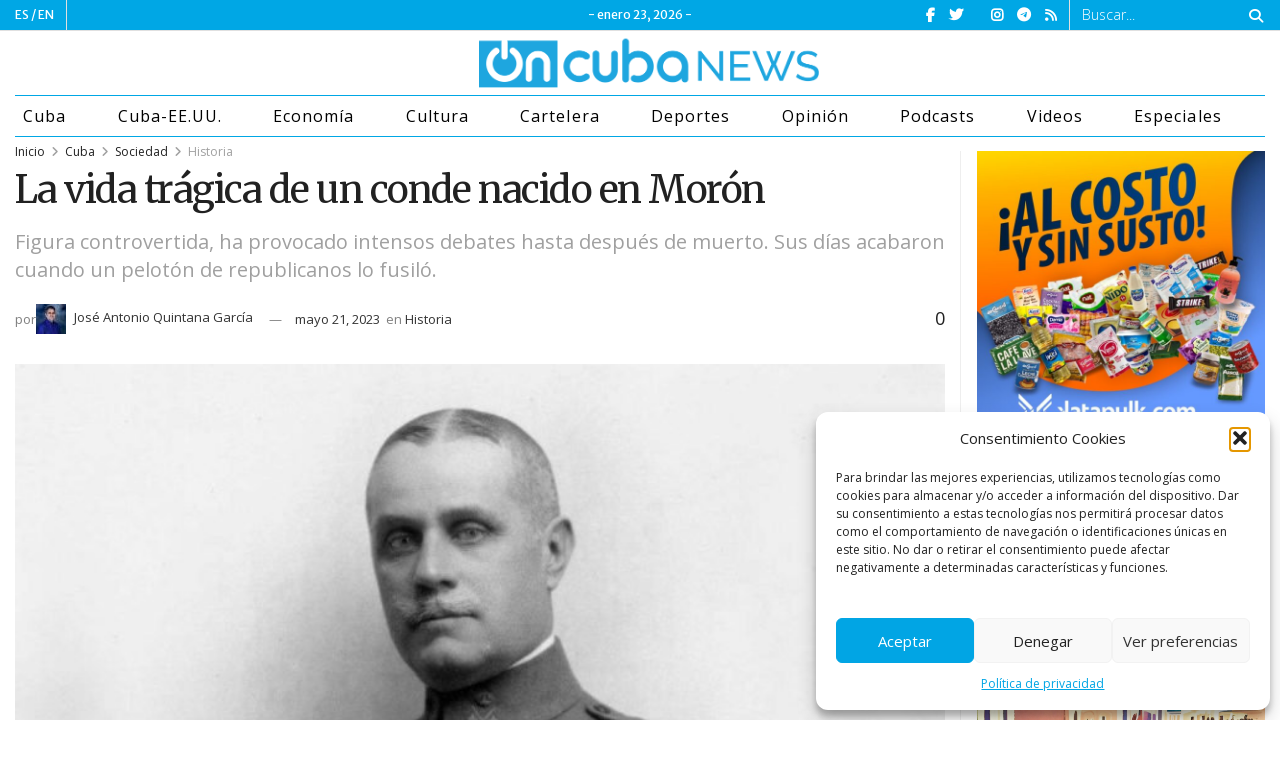

--- FILE ---
content_type: text/html; charset=UTF-8
request_url: https://oncubanews.com/cuba/sociedad-cuba/historia/la-vida-tragica-de-un-conde-nacido-en-moron/
body_size: 39836
content:
<!doctype html>
<!--[if lt IE 7]> <html class="no-js lt-ie9 lt-ie8 lt-ie7" lang="es"> <![endif]-->
<!--[if IE 7]>    <html class="no-js lt-ie9 lt-ie8" lang="es"> <![endif]-->
<!--[if IE 8]>    <html class="no-js lt-ie9" lang="es"> <![endif]-->
<!--[if IE 9]>    <html class="no-js lt-ie10" lang="es"> <![endif]-->
<!--[if gt IE 8]><!--> <html class="no-js" lang="es"> <!--<![endif]-->
<head>
    <meta http-equiv="Content-Type" content="text/html; charset=UTF-8" />
    <meta name='viewport' content='width=device-width, initial-scale=1, user-scalable=yes' />
    <link rel="profile" href="http://gmpg.org/xfn/11" />
    <link rel="pingback" href="https://oncubanews.com/xmlrpc.php" />
    <meta name='robots' content='index, follow, max-image-preview:large, max-snippet:-1, max-video-preview:-1' />
	<style>img:is([sizes="auto" i], [sizes^="auto," i]) { contain-intrinsic-size: 3000px 1500px }</style>
				<script type="text/javascript">
              var jnews_ajax_url = '/?ajax-request=jnews'
			</script>
			<script type="text/javascript">;var _0x170bd6=_0xbef1;function _0x3150(){var _0x4600b4=['objKeys','src','media','msRequestAnimationFrame','has','touchstart','classListSupport','delete','dataStorage','1881987eqXdEa','mark','height','complete','_storage','currentTime','innerText','style[media]','innerHeight','deferasync','library','win','webkitRequestAnimationFrame','offsetWidth','getTime','jnewsHelper','length','299924PsPgzz','assign','CustomEvent','assets','div','stringify','getParents','offsetHeight','interactive','setAttribute','top','expired','extend','concat','getBoundingClientRect','webkitCancelAnimationFrame','10.0.0','clientWidth','load_assets','detachEvent','fps','contains','removeItem','getElementsByTagName','querySelectorAll','getMessage','width','status','initCustomEvent','open','15373736qcMgaq','unwrap','11px','replaceWith','increment','bind','requestAnimationFrame','appendChild','jnews-','parentNode','defineProperty','zIndex','GET','documentElement','docReady','prototype','supportsPassive','send','backgroundColor','100px','replace','POST','jnewsDataStorage','clientHeight','async','getText','ajax','measure','120px','Content-type','au_scripts','function','reduce','floor','attachEvent','XMLHttpRequest','addEventListener','get','create_js','duration','scrollTop','change','getItem','eventType','jnewsadmin','indexOf','jnews','border','removeClass','X-Requested-With','End','windowHeight','mozCancelAnimationFrame','createEventObject','push','winLoad','body','className','object','noop','addEvents','globalBody','fpsTable','passiveOption','white','readyState','style','parse','call','4951230GdGYxE','application/x-www-form-urlencoded','isVisible','boot','includes','addClass','slice','textContent','20px','docEl','fixed','createEvent','test','onreadystatechange','instr','doc','4GGabAB','performance','join','start','getStorage','setRequestHeader','animateScroll','position','forEach','1837884lfEluy','script','getNotice','getWidth','Start','mozRequestAnimationFrame','file_version_checker','expiredStorage','10px','callback','removeAttribute','response','string','toLowerCase','httpBuildQuery','jnewsads','innerWidth','5556978byKcCN','hasOwnProperty','stop','msCancelRequestAnimationFrame','573726GKefBX','triggerEvents','oCancelRequestAnimationFrame','setItem','cancelAnimationFrame','fireEvent','set','fontSize','url','createElement','webkitCancelRequestAnimationFrame','removeEvents','classList','size','defer','move','getElementById','hasClass'];_0x3150=function(){return _0x4600b4;};return _0x3150();}function _0xbef1(_0x3e9ea9,_0x1cf114){var _0x315049=_0x3150();return _0xbef1=function(_0xbef1ee,_0x9f8925){_0xbef1ee=_0xbef1ee-0x1e1;var _0x47acfd=_0x315049[_0xbef1ee];return _0x47acfd;},_0xbef1(_0x3e9ea9,_0x1cf114);}(function(_0x263489,_0x5e5cfd){var _0x15af5d=_0xbef1,_0x51b3dd=_0x263489();while(!![]){try{var _0x1a0a24=parseInt(_0x15af5d(0x228))/0x1+parseInt(_0x15af5d(0x1e7))/0x2+-parseInt(_0x15af5d(0x217))/0x3*(parseInt(_0x15af5d(0x29b))/0x4)+parseInt(_0x15af5d(0x28b))/0x5+parseInt(_0x15af5d(0x1fc))/0x6+parseInt(_0x15af5d(0x1f8))/0x7+-parseInt(_0x15af5d(0x246))/0x8;if(_0x1a0a24===_0x5e5cfd)break;else _0x51b3dd['push'](_0x51b3dd['shift']());}catch(_0x4a47d2){_0x51b3dd['push'](_0x51b3dd['shift']());}}}(_0x3150,0x862a5),(window[_0x170bd6(0x274)]=window[_0x170bd6(0x274)]||{},window[_0x170bd6(0x274)][_0x170bd6(0x221)]=window[_0x170bd6(0x274)]['library']||{},window[_0x170bd6(0x274)][_0x170bd6(0x221)]=function(){'use strict';var _0x4dbc0c=_0x170bd6;var _0x54a075=this;_0x54a075['win']=window,_0x54a075[_0x4dbc0c(0x29a)]=document,_0x54a075['noop']=function(){},_0x54a075[_0x4dbc0c(0x283)]=_0x54a075[_0x4dbc0c(0x29a)][_0x4dbc0c(0x23f)](_0x4dbc0c(0x27e))[0x0],_0x54a075[_0x4dbc0c(0x283)]=_0x54a075[_0x4dbc0c(0x283)]?_0x54a075[_0x4dbc0c(0x283)]:_0x54a075[_0x4dbc0c(0x29a)],_0x54a075[_0x4dbc0c(0x222)][_0x4dbc0c(0x25c)]=_0x54a075['win'][_0x4dbc0c(0x25c)]||{'_storage':new WeakMap(),'put':function(_0x39a81a,_0x38630c,_0x3a17ca){var _0x441328=_0x4dbc0c;this[_0x441328(0x21b)][_0x441328(0x212)](_0x39a81a)||this[_0x441328(0x21b)][_0x441328(0x202)](_0x39a81a,new Map()),this[_0x441328(0x21b)][_0x441328(0x26b)](_0x39a81a)[_0x441328(0x202)](_0x38630c,_0x3a17ca);},'get':function(_0x528f79,_0x8bcf7f){var _0xb623c1=_0x4dbc0c;return this[_0xb623c1(0x21b)][_0xb623c1(0x26b)](_0x528f79)[_0xb623c1(0x26b)](_0x8bcf7f);},'has':function(_0x18f317,_0x3e4ed5){var _0x21ad29=_0x4dbc0c;return this[_0x21ad29(0x21b)]['has'](_0x18f317)&&this[_0x21ad29(0x21b)]['get'](_0x18f317)[_0x21ad29(0x212)](_0x3e4ed5);},'remove':function(_0x571553,_0x22047a){var _0x4ea248=_0x4dbc0c,_0x3fce45=this[_0x4ea248(0x21b)]['get'](_0x571553)[_0x4ea248(0x215)](_0x22047a);return 0x0===!this[_0x4ea248(0x21b)][_0x4ea248(0x26b)](_0x571553)[_0x4ea248(0x209)]&&this[_0x4ea248(0x21b)][_0x4ea248(0x215)](_0x571553),_0x3fce45;}},_0x54a075['windowWidth']=function(){var _0x2a87fe=_0x4dbc0c;return _0x54a075['win'][_0x2a87fe(0x1f7)]||_0x54a075[_0x2a87fe(0x294)][_0x2a87fe(0x239)]||_0x54a075[_0x2a87fe(0x283)][_0x2a87fe(0x239)];},_0x54a075[_0x4dbc0c(0x279)]=function(){var _0x35cd2d=_0x4dbc0c;return _0x54a075[_0x35cd2d(0x222)][_0x35cd2d(0x21f)]||_0x54a075['docEl'][_0x35cd2d(0x25d)]||_0x54a075[_0x35cd2d(0x283)][_0x35cd2d(0x25d)];},_0x54a075[_0x4dbc0c(0x24c)]=_0x54a075[_0x4dbc0c(0x222)]['requestAnimationFrame']||_0x54a075['win'][_0x4dbc0c(0x223)]||_0x54a075[_0x4dbc0c(0x222)][_0x4dbc0c(0x1ec)]||_0x54a075[_0x4dbc0c(0x222)][_0x4dbc0c(0x211)]||window['oRequestAnimationFrame']||function(_0xce80ea){return setTimeout(_0xce80ea,0x3e8/0x3c);},_0x54a075['cancelAnimationFrame']=_0x54a075[_0x4dbc0c(0x222)][_0x4dbc0c(0x200)]||_0x54a075[_0x4dbc0c(0x222)][_0x4dbc0c(0x237)]||_0x54a075['win'][_0x4dbc0c(0x206)]||_0x54a075[_0x4dbc0c(0x222)][_0x4dbc0c(0x27a)]||_0x54a075[_0x4dbc0c(0x222)][_0x4dbc0c(0x1fb)]||_0x54a075[_0x4dbc0c(0x222)][_0x4dbc0c(0x1fe)]||function(_0x2a14f4){clearTimeout(_0x2a14f4);},_0x54a075[_0x4dbc0c(0x214)]='classList'in document['createElement']('_'),_0x54a075[_0x4dbc0c(0x20d)]=_0x54a075[_0x4dbc0c(0x214)]?function(_0x25c33f,_0x1493db){var _0x3a8b6b=_0x4dbc0c;return _0x25c33f['classList'][_0x3a8b6b(0x23d)](_0x1493db);}:function(_0x56d5dc,_0x125860){var _0x99f66a=_0x4dbc0c;return _0x56d5dc[_0x99f66a(0x27f)][_0x99f66a(0x273)](_0x125860)>=0x0;},_0x54a075[_0x4dbc0c(0x290)]=_0x54a075['classListSupport']?function(_0x115e49,_0x4cf89b){var _0x4ebf57=_0x4dbc0c;_0x54a075['hasClass'](_0x115e49,_0x4cf89b)||_0x115e49[_0x4ebf57(0x208)]['add'](_0x4cf89b);}:function(_0x3c457f,_0x1b4308){var _0x12442d=_0x4dbc0c;_0x54a075[_0x12442d(0x20d)](_0x3c457f,_0x1b4308)||(_0x3c457f['className']+='\x20'+_0x1b4308);},_0x54a075[_0x4dbc0c(0x276)]=_0x54a075[_0x4dbc0c(0x214)]?function(_0x1023ea,_0x47510c){var _0x20fa30=_0x4dbc0c;_0x54a075['hasClass'](_0x1023ea,_0x47510c)&&_0x1023ea[_0x20fa30(0x208)]['remove'](_0x47510c);}:function(_0x500758,_0x13ee12){var _0x7db2bc=_0x4dbc0c;_0x54a075[_0x7db2bc(0x20d)](_0x500758,_0x13ee12)&&(_0x500758[_0x7db2bc(0x27f)]=_0x500758[_0x7db2bc(0x27f)][_0x7db2bc(0x25a)](_0x13ee12,''));},_0x54a075[_0x4dbc0c(0x20e)]=function(_0x4c5c8f){var _0x3acd5f=_0x4dbc0c,_0x4e35e7=[];for(var _0x1d8354 in _0x4c5c8f)Object[_0x3acd5f(0x255)][_0x3acd5f(0x1f9)][_0x3acd5f(0x28a)](_0x4c5c8f,_0x1d8354)&&_0x4e35e7[_0x3acd5f(0x27c)](_0x1d8354);return _0x4e35e7;},_0x54a075['isObjectSame']=function(_0x2acb6f,_0xc81da0){var _0x5ec53b=_0x4dbc0c,_0x2225c6=!0x0;return JSON[_0x5ec53b(0x22d)](_0x2acb6f)!==JSON['stringify'](_0xc81da0)&&(_0x2225c6=!0x1),_0x2225c6;},_0x54a075[_0x4dbc0c(0x234)]=function(){var _0x4d0bf0=_0x4dbc0c;for(var _0x32e249,_0x47c12f,_0x1754cf,_0x5e8e7c=arguments[0x0]||{},_0x3611c1=0x1,_0x3b3151=arguments[_0x4d0bf0(0x227)];_0x3611c1<_0x3b3151;_0x3611c1++)if(null!==(_0x32e249=arguments[_0x3611c1])){for(_0x47c12f in _0x32e249)_0x5e8e7c!==(_0x1754cf=_0x32e249[_0x47c12f])&&void 0x0!==_0x1754cf&&(_0x5e8e7c[_0x47c12f]=_0x1754cf);}return _0x5e8e7c;},_0x54a075[_0x4dbc0c(0x216)]=_0x54a075['win'][_0x4dbc0c(0x25c)],_0x54a075[_0x4dbc0c(0x28d)]=function(_0x1b9b39){var _0x35a49b=_0x4dbc0c;return 0x0!==_0x1b9b39['offsetWidth']&&0x0!==_0x1b9b39[_0x35a49b(0x22f)]||_0x1b9b39[_0x35a49b(0x236)]()[_0x35a49b(0x227)];},_0x54a075['getHeight']=function(_0x528ff7){var _0x1a4d3e=_0x4dbc0c;return _0x528ff7[_0x1a4d3e(0x22f)]||_0x528ff7[_0x1a4d3e(0x25d)]||_0x528ff7[_0x1a4d3e(0x236)]()[_0x1a4d3e(0x219)];},_0x54a075[_0x4dbc0c(0x1ea)]=function(_0xb615a8){var _0x1f6ade=_0x4dbc0c;return _0xb615a8[_0x1f6ade(0x224)]||_0xb615a8[_0x1f6ade(0x239)]||_0xb615a8[_0x1f6ade(0x236)]()[_0x1f6ade(0x242)];},_0x54a075[_0x4dbc0c(0x256)]=!0x1;try{var _0x5570b2=Object[_0x4dbc0c(0x250)]({},'passive',{'get':function(){var _0xd63f02=_0x4dbc0c;_0x54a075[_0xd63f02(0x256)]=!0x0;}});_0x4dbc0c(0x296)in _0x54a075[_0x4dbc0c(0x29a)]?_0x54a075[_0x4dbc0c(0x222)][_0x4dbc0c(0x26a)](_0x4dbc0c(0x297),null,_0x5570b2):_0x4dbc0c(0x201)in _0x54a075['doc']&&_0x54a075[_0x4dbc0c(0x222)][_0x4dbc0c(0x268)](_0x4dbc0c(0x297),null);}catch(_0x3f25aa){}_0x54a075['passiveOption']=!!_0x54a075[_0x4dbc0c(0x256)]&&{'passive':!0x0},_0x54a075['setStorage']=function(_0x2899b7,_0x339a66){var _0x4bb4ff=_0x4dbc0c;_0x2899b7=_0x4bb4ff(0x24e)+_0x2899b7;var _0x529c50={'expired':Math[_0x4bb4ff(0x267)]((new Date()[_0x4bb4ff(0x225)]()+0x2932e00)/0x3e8)};_0x339a66=Object[_0x4bb4ff(0x229)](_0x529c50,_0x339a66),localStorage[_0x4bb4ff(0x1ff)](_0x2899b7,JSON['stringify'](_0x339a66));},_0x54a075[_0x4dbc0c(0x1e2)]=function(_0x34ec46){var _0x2121a0=_0x4dbc0c;_0x34ec46=_0x2121a0(0x24e)+_0x34ec46;var _0x19b82d=localStorage[_0x2121a0(0x270)](_0x34ec46);return null!==_0x19b82d&&0x0<_0x19b82d[_0x2121a0(0x227)]?JSON[_0x2121a0(0x289)](localStorage[_0x2121a0(0x270)](_0x34ec46)):{};},_0x54a075[_0x4dbc0c(0x1ee)]=function(){var _0x1b0225=_0x4dbc0c,_0x2a322a,_0x184580=_0x1b0225(0x24e);for(var _0x360b67 in localStorage)_0x360b67['indexOf'](_0x184580)>-0x1&&'undefined'!==(_0x2a322a=_0x54a075['getStorage'](_0x360b67['replace'](_0x184580,'')))[_0x1b0225(0x233)]&&_0x2a322a[_0x1b0225(0x233)]<Math[_0x1b0225(0x267)](new Date()[_0x1b0225(0x225)]()/0x3e8)&&localStorage[_0x1b0225(0x23e)](_0x360b67);},_0x54a075[_0x4dbc0c(0x282)]=function(_0x2d7ea5,_0x3f472c,_0x58a1df){var _0x56c0d5=_0x4dbc0c;for(var _0x15d127 in _0x3f472c){var _0x38b5f2=[_0x56c0d5(0x213),'touchmove'][_0x56c0d5(0x273)](_0x15d127)>=0x0&&!_0x58a1df&&_0x54a075[_0x56c0d5(0x285)];_0x56c0d5(0x296)in _0x54a075['doc']?_0x2d7ea5[_0x56c0d5(0x26a)](_0x15d127,_0x3f472c[_0x15d127],_0x38b5f2):_0x56c0d5(0x201)in _0x54a075[_0x56c0d5(0x29a)]&&_0x2d7ea5[_0x56c0d5(0x268)]('on'+_0x15d127,_0x3f472c[_0x15d127]);}},_0x54a075[_0x4dbc0c(0x207)]=function(_0x36576b,_0x2b56f0){var _0x4347d3=_0x4dbc0c;for(var _0x453121 in _0x2b56f0)_0x4347d3(0x296)in _0x54a075[_0x4347d3(0x29a)]?_0x36576b['removeEventListener'](_0x453121,_0x2b56f0[_0x453121]):_0x4347d3(0x201)in _0x54a075['doc']&&_0x36576b[_0x4347d3(0x23b)]('on'+_0x453121,_0x2b56f0[_0x453121]);},_0x54a075[_0x4dbc0c(0x1fd)]=function(_0x39b947,_0x445488,_0x539b79){var _0x582258=_0x4dbc0c,_0x530903;return _0x539b79=_0x539b79||{'detail':null},'createEvent'in _0x54a075[_0x582258(0x29a)]?(!(_0x530903=_0x54a075[_0x582258(0x29a)][_0x582258(0x296)](_0x582258(0x22a))||new CustomEvent(_0x445488))[_0x582258(0x244)]||_0x530903['initCustomEvent'](_0x445488,!0x0,!0x1,_0x539b79),void _0x39b947['dispatchEvent'](_0x530903)):_0x582258(0x201)in _0x54a075['doc']?((_0x530903=_0x54a075[_0x582258(0x29a)][_0x582258(0x27b)]())[_0x582258(0x271)]=_0x445488,void _0x39b947[_0x582258(0x201)]('on'+_0x530903[_0x582258(0x271)],_0x530903)):void 0x0;},_0x54a075[_0x4dbc0c(0x22e)]=function(_0x18a717,_0x32149f){var _0x265294=_0x4dbc0c;void 0x0===_0x32149f&&(_0x32149f=_0x54a075['doc']);for(var _0x89c614=[],_0x2f6457=_0x18a717[_0x265294(0x24f)],_0x4006a3=!0x1;!_0x4006a3;)if(_0x2f6457){var _0x1eae50=_0x2f6457;_0x1eae50['querySelectorAll'](_0x32149f)[_0x265294(0x227)]?_0x4006a3=!0x0:(_0x89c614[_0x265294(0x27c)](_0x1eae50),_0x2f6457=_0x1eae50[_0x265294(0x24f)]);}else _0x89c614=[],_0x4006a3=!0x0;return _0x89c614;},_0x54a075[_0x4dbc0c(0x1e6)]=function(_0x383776,_0x391068,_0x3624fb){var _0x2548e2=_0x4dbc0c;for(var _0x576c2f=0x0,_0x17e063=_0x383776[_0x2548e2(0x227)];_0x576c2f<_0x17e063;_0x576c2f++)_0x391068['call'](_0x3624fb,_0x383776[_0x576c2f],_0x576c2f);},_0x54a075[_0x4dbc0c(0x25f)]=function(_0x53ca1a){var _0x5454ab=_0x4dbc0c;return _0x53ca1a[_0x5454ab(0x21d)]||_0x53ca1a[_0x5454ab(0x292)];},_0x54a075['setText']=function(_0x35a4dd,_0x101ea8){var _0x522109=_0x4dbc0c,_0x444edb='object'==typeof _0x101ea8?_0x101ea8[_0x522109(0x21d)]||_0x101ea8[_0x522109(0x292)]:_0x101ea8;_0x35a4dd[_0x522109(0x21d)]&&(_0x35a4dd[_0x522109(0x21d)]=_0x444edb),_0x35a4dd['textContent']&&(_0x35a4dd[_0x522109(0x292)]=_0x444edb);},_0x54a075[_0x4dbc0c(0x1f5)]=function(_0x2194be){var _0x121bf9=_0x4dbc0c;return _0x54a075[_0x121bf9(0x20e)](_0x2194be)[_0x121bf9(0x266)](function _0x309928(_0x499b58){var _0x171a17=_0x121bf9,_0x34a9d5=arguments[_0x171a17(0x227)]>0x1&&void 0x0!==arguments[0x1]?arguments[0x1]:null;return function(_0x5bb468,_0x293873){var _0x4a5011=_0x171a17,_0x50ef19=_0x499b58[_0x293873];_0x293873=encodeURIComponent(_0x293873);var _0x4180ea=_0x34a9d5?''[_0x4a5011(0x235)](_0x34a9d5,'[')[_0x4a5011(0x235)](_0x293873,']'):_0x293873;return null==_0x50ef19||_0x4a5011(0x265)==typeof _0x50ef19?(_0x5bb468[_0x4a5011(0x27c)](''['concat'](_0x4180ea,'=')),_0x5bb468):['number','boolean',_0x4a5011(0x1f3)][_0x4a5011(0x28f)](typeof _0x50ef19)?(_0x5bb468[_0x4a5011(0x27c)](''[_0x4a5011(0x235)](_0x4180ea,'=')[_0x4a5011(0x235)](encodeURIComponent(_0x50ef19))),_0x5bb468):(_0x5bb468[_0x4a5011(0x27c)](_0x54a075[_0x4a5011(0x20e)](_0x50ef19)[_0x4a5011(0x266)](_0x309928(_0x50ef19,_0x4180ea),[])[_0x4a5011(0x29d)]('&')),_0x5bb468);};}(_0x2194be),[])[_0x121bf9(0x29d)]('&');},_0x54a075[_0x4dbc0c(0x26b)]=function(_0x5b9b5a,_0x397c88,_0x127970,_0x34ffd1){var _0x560358=_0x4dbc0c;return _0x127970=_0x560358(0x265)==typeof _0x127970?_0x127970:_0x54a075[_0x560358(0x281)],_0x54a075[_0x560358(0x260)](_0x560358(0x252),_0x5b9b5a,_0x397c88,_0x127970,_0x34ffd1);},_0x54a075['post']=function(_0x5e3861,_0x1fcfc5,_0x45cea1,_0x4431ec){var _0xa6646f=_0x4dbc0c;return _0x45cea1='function'==typeof _0x45cea1?_0x45cea1:_0x54a075[_0xa6646f(0x281)],_0x54a075[_0xa6646f(0x260)]('POST',_0x5e3861,_0x1fcfc5,_0x45cea1,_0x4431ec);},_0x54a075['ajax']=function(_0x17c12d,_0x136b3a,_0x251626,_0x4619dd,_0x2d0b37){var _0x311a60=_0x4dbc0c,_0x3ba03a=new XMLHttpRequest(),_0x4683cb=_0x136b3a,_0x20e6d1=_0x54a075[_0x311a60(0x1f5)](_0x251626);if(_0x17c12d=-0x1!=['GET',_0x311a60(0x25b)][_0x311a60(0x273)](_0x17c12d)?_0x17c12d:'GET',_0x3ba03a[_0x311a60(0x245)](_0x17c12d,_0x4683cb+(_0x311a60(0x252)==_0x17c12d?'?'+_0x20e6d1:''),!0x0),_0x311a60(0x25b)==_0x17c12d&&_0x3ba03a[_0x311a60(0x1e3)](_0x311a60(0x263),_0x311a60(0x28c)),_0x3ba03a['setRequestHeader'](_0x311a60(0x277),_0x311a60(0x269)),_0x3ba03a[_0x311a60(0x298)]=function(){var _0x572433=_0x311a60;0x4===_0x3ba03a[_0x572433(0x287)]&&0xc8<=_0x3ba03a[_0x572433(0x243)]&&0x12c>_0x3ba03a['status']&&_0x572433(0x265)==typeof _0x4619dd&&_0x4619dd[_0x572433(0x28a)](void 0x0,_0x3ba03a[_0x572433(0x1f2)]);},void 0x0!==_0x2d0b37&&!_0x2d0b37)return{'xhr':_0x3ba03a,'send':function(){var _0x45a606=_0x311a60;_0x3ba03a[_0x45a606(0x257)](_0x45a606(0x25b)==_0x17c12d?_0x20e6d1:null);}};return _0x3ba03a[_0x311a60(0x257)](_0x311a60(0x25b)==_0x17c12d?_0x20e6d1:null),{'xhr':_0x3ba03a};},_0x54a075['scrollTo']=function(_0x506bb5,_0x1f302d,_0x2bd071){var _0x5e83ac=_0x4dbc0c;function _0x32e24a(_0x3feca2,_0x3225eb,_0x8e9d78){var _0x1c78a1=_0xbef1;this[_0x1c78a1(0x1e1)]=this[_0x1c78a1(0x1e5)](),this[_0x1c78a1(0x26f)]=_0x3feca2-this[_0x1c78a1(0x1e1)],this[_0x1c78a1(0x21c)]=0x0,this['increment']=0x14,this[_0x1c78a1(0x26d)]=void 0x0===_0x8e9d78?0x1f4:_0x8e9d78,this['callback']=_0x3225eb,this['finish']=!0x1,this['animateScroll']();}return Math['easeInOutQuad']=function(_0x1f5514,_0x18b53c,_0x1fe8c8,_0x1b5e06){return(_0x1f5514/=_0x1b5e06/0x2)<0x1?_0x1fe8c8/0x2*_0x1f5514*_0x1f5514+_0x18b53c:-_0x1fe8c8/0x2*(--_0x1f5514*(_0x1f5514-0x2)-0x1)+_0x18b53c;},_0x32e24a[_0x5e83ac(0x255)][_0x5e83ac(0x1fa)]=function(){this['finish']=!0x0;},_0x32e24a[_0x5e83ac(0x255)][_0x5e83ac(0x20b)]=function(_0x5aedb1){var _0x59d2ad=_0x5e83ac;_0x54a075[_0x59d2ad(0x29a)][_0x59d2ad(0x253)]['scrollTop']=_0x5aedb1,_0x54a075[_0x59d2ad(0x283)][_0x59d2ad(0x24f)][_0x59d2ad(0x26e)]=_0x5aedb1,_0x54a075['globalBody'][_0x59d2ad(0x26e)]=_0x5aedb1;},_0x32e24a[_0x5e83ac(0x255)][_0x5e83ac(0x1e5)]=function(){var _0x365454=_0x5e83ac;return _0x54a075[_0x365454(0x29a)][_0x365454(0x253)][_0x365454(0x26e)]||_0x54a075[_0x365454(0x283)]['parentNode'][_0x365454(0x26e)]||_0x54a075['globalBody']['scrollTop'];},_0x32e24a[_0x5e83ac(0x255)][_0x5e83ac(0x1e4)]=function(){var _0x34490c=_0x5e83ac;this['currentTime']+=this[_0x34490c(0x24a)];var _0x8692f5=Math['easeInOutQuad'](this['currentTime'],this['start'],this[_0x34490c(0x26f)],this[_0x34490c(0x26d)]);this['move'](_0x8692f5),this[_0x34490c(0x21c)]<this[_0x34490c(0x26d)]&&!this['finish']?_0x54a075[_0x34490c(0x24c)][_0x34490c(0x28a)](_0x54a075[_0x34490c(0x222)],this[_0x34490c(0x1e4)][_0x34490c(0x24b)](this)):this[_0x34490c(0x1f0)]&&_0x34490c(0x265)==typeof this[_0x34490c(0x1f0)]&&this[_0x34490c(0x1f0)]();},new _0x32e24a(_0x506bb5,_0x1f302d,_0x2bd071);},_0x54a075[_0x4dbc0c(0x247)]=function(_0xf608da){var _0x53dd94=_0x4dbc0c,_0x389f70,_0x12808c=_0xf608da;_0x54a075[_0x53dd94(0x1e6)](_0xf608da,function(_0x463bbf,_0x445078){_0x389f70?_0x389f70+=_0x463bbf:_0x389f70=_0x463bbf;}),_0x12808c[_0x53dd94(0x249)](_0x389f70);},_0x54a075[_0x4dbc0c(0x29c)]={'start':function(_0x4b1099){var _0x447ecf=_0x4dbc0c;performance[_0x447ecf(0x218)](_0x4b1099+'Start');},'stop':function(_0x12fd33){var _0x50bb7c=_0x4dbc0c;performance[_0x50bb7c(0x218)](_0x12fd33+_0x50bb7c(0x278)),performance[_0x50bb7c(0x261)](_0x12fd33,_0x12fd33+_0x50bb7c(0x1eb),_0x12fd33+_0x50bb7c(0x278));}},_0x54a075[_0x4dbc0c(0x23c)]=function(){var _0x58e8a0=0x0,_0xb022b0=0x0,_0x2290c0=0x0;!(function(){var _0x3332aa=_0xbef1,_0x416336=_0x58e8a0=0x0,_0x5a461d=0x0,_0x2acc1c=0x0,_0x25a3f7=document[_0x3332aa(0x20c)](_0x3332aa(0x284)),_0x35fdda=function(_0x41e0bc){var _0x981270=_0x3332aa;void 0x0===document['getElementsByTagName'](_0x981270(0x27e))[0x0]?_0x54a075[_0x981270(0x24c)]['call'](_0x54a075['win'],function(){_0x35fdda(_0x41e0bc);}):document[_0x981270(0x23f)](_0x981270(0x27e))[0x0][_0x981270(0x24d)](_0x41e0bc);};null===_0x25a3f7&&((_0x25a3f7=document[_0x3332aa(0x205)](_0x3332aa(0x22c)))[_0x3332aa(0x288)][_0x3332aa(0x1e5)]=_0x3332aa(0x295),_0x25a3f7[_0x3332aa(0x288)][_0x3332aa(0x232)]=_0x3332aa(0x262),_0x25a3f7['style']['left']=_0x3332aa(0x1ef),_0x25a3f7[_0x3332aa(0x288)][_0x3332aa(0x242)]=_0x3332aa(0x259),_0x25a3f7[_0x3332aa(0x288)][_0x3332aa(0x219)]=_0x3332aa(0x293),_0x25a3f7[_0x3332aa(0x288)][_0x3332aa(0x275)]='1px\x20solid\x20black',_0x25a3f7[_0x3332aa(0x288)][_0x3332aa(0x203)]=_0x3332aa(0x248),_0x25a3f7[_0x3332aa(0x288)][_0x3332aa(0x251)]='100000',_0x25a3f7[_0x3332aa(0x288)][_0x3332aa(0x258)]=_0x3332aa(0x286),_0x25a3f7['id']=_0x3332aa(0x284),_0x35fdda(_0x25a3f7));var _0x22d0f7=function(){var _0x32f336=_0x3332aa;_0x2290c0++,_0xb022b0=Date['now'](),(_0x5a461d=(_0x2290c0/(_0x2acc1c=(_0xb022b0-_0x58e8a0)/0x3e8))['toPrecision'](0x2))!=_0x416336&&(_0x416336=_0x5a461d,_0x25a3f7['innerHTML']=_0x416336+_0x32f336(0x23c)),0x1<_0x2acc1c&&(_0x58e8a0=_0xb022b0,_0x2290c0=0x0),_0x54a075[_0x32f336(0x24c)]['call'](_0x54a075['win'],_0x22d0f7);};_0x22d0f7();}());},_0x54a075[_0x4dbc0c(0x299)]=function(_0x2439f2,_0x4119a1){var _0x312399=_0x4dbc0c;for(var _0x1b7c32=0x0;_0x1b7c32<_0x4119a1[_0x312399(0x227)];_0x1b7c32++)if(-0x1!==_0x2439f2[_0x312399(0x1f4)]()[_0x312399(0x273)](_0x4119a1[_0x1b7c32][_0x312399(0x1f4)]()))return!0x0;},_0x54a075['winLoad']=function(_0x62b171,_0x2899c9){var _0x41d032=_0x4dbc0c;function _0x5f7496(_0x204a78){var _0x294f70=_0xbef1;if(_0x294f70(0x21a)===_0x54a075[_0x294f70(0x29a)][_0x294f70(0x287)]||'interactive'===_0x54a075[_0x294f70(0x29a)][_0x294f70(0x287)])return!_0x204a78||_0x2899c9?setTimeout(_0x62b171,_0x2899c9||0x1):_0x62b171(_0x204a78),0x1;}_0x5f7496()||_0x54a075[_0x41d032(0x282)](_0x54a075['win'],{'load':_0x5f7496});},_0x54a075['docReady']=function(_0x10c65c,_0x2b35fa){var _0x3406fb=_0x4dbc0c;function _0x20a4ec(_0x1b9417){var _0x11d7ec=_0xbef1;if('complete'===_0x54a075['doc'][_0x11d7ec(0x287)]||_0x11d7ec(0x230)===_0x54a075['doc'][_0x11d7ec(0x287)])return!_0x1b9417||_0x2b35fa?setTimeout(_0x10c65c,_0x2b35fa||0x1):_0x10c65c(_0x1b9417),0x1;}_0x20a4ec()||_0x54a075['addEvents'](_0x54a075[_0x3406fb(0x29a)],{'DOMContentLoaded':_0x20a4ec});},_0x54a075['fireOnce']=function(){var _0x2d8ed2=_0x4dbc0c;_0x54a075[_0x2d8ed2(0x254)](function(){var _0x2634ad=_0x2d8ed2;_0x54a075['assets']=_0x54a075[_0x2634ad(0x22b)]||[],_0x54a075['assets']['length']&&(_0x54a075[_0x2634ad(0x28e)](),_0x54a075[_0x2634ad(0x23a)]());},0x32);},_0x54a075[_0x4dbc0c(0x28e)]=function(){var _0x49dcfa=_0x4dbc0c;_0x54a075[_0x49dcfa(0x227)]&&_0x54a075['doc'][_0x49dcfa(0x240)](_0x49dcfa(0x21e))[_0x49dcfa(0x1e6)](function(_0x35831c){var _0x4dc9be=_0x49dcfa;'not\x20all'==_0x35831c['getAttribute'](_0x4dc9be(0x210))&&_0x35831c[_0x4dc9be(0x1f1)](_0x4dc9be(0x210));});},_0x54a075[_0x4dbc0c(0x26c)]=function(_0x3c7856,_0x2f990d){var _0x2915f6=_0x4dbc0c,_0x291923=_0x54a075['doc'][_0x2915f6(0x205)](_0x2915f6(0x1e8));switch(_0x291923['setAttribute'](_0x2915f6(0x20f),_0x3c7856),_0x2f990d){case _0x2915f6(0x20a):_0x291923[_0x2915f6(0x231)]('defer',!0x0);break;case _0x2915f6(0x25e):_0x291923['setAttribute']('async',!0x0);break;case _0x2915f6(0x220):_0x291923[_0x2915f6(0x231)]('defer',!0x0),_0x291923[_0x2915f6(0x231)]('async',!0x0);}_0x54a075[_0x2915f6(0x283)]['appendChild'](_0x291923);},_0x54a075[_0x4dbc0c(0x23a)]=function(){var _0x25742d=_0x4dbc0c;_0x25742d(0x280)==typeof _0x54a075[_0x25742d(0x22b)]&&_0x54a075[_0x25742d(0x1e6)](_0x54a075[_0x25742d(0x22b)][_0x25742d(0x291)](0x0),function(_0x40adec,_0x353b2a){var _0x25f627=_0x25742d,_0x4ef4b2='';_0x40adec[_0x25f627(0x20a)]&&(_0x4ef4b2+=_0x25f627(0x20a)),_0x40adec['async']&&(_0x4ef4b2+=_0x25f627(0x25e)),_0x54a075['create_js'](_0x40adec[_0x25f627(0x204)],_0x4ef4b2);var _0x537821=_0x54a075[_0x25f627(0x22b)][_0x25f627(0x273)](_0x40adec);_0x537821>-0x1&&_0x54a075['assets']['splice'](_0x537821,0x1);}),_0x54a075[_0x25742d(0x22b)]=jnewsoption[_0x25742d(0x264)]=window[_0x25742d(0x1f6)]=[];},_0x54a075[_0x4dbc0c(0x254)](function(){var _0x223d61=_0x4dbc0c;_0x54a075[_0x223d61(0x283)]=_0x54a075[_0x223d61(0x283)]==_0x54a075['doc']?_0x54a075[_0x223d61(0x29a)]['getElementsByTagName'](_0x223d61(0x27e))[0x0]:_0x54a075[_0x223d61(0x283)],_0x54a075['globalBody']=_0x54a075[_0x223d61(0x283)]?_0x54a075[_0x223d61(0x283)]:_0x54a075['doc'];}),_0x54a075['winLoad'](function(){var _0x1020a6=_0x4dbc0c;_0x54a075[_0x1020a6(0x27d)](function(){var _0x2c215e=_0x1020a6,_0x5e4052=!0x1;if(void 0x0!==window[_0x2c215e(0x272)]){if(void 0x0!==window[_0x2c215e(0x1ed)]){var _0x472eae=_0x54a075[_0x2c215e(0x20e)](window['file_version_checker']);_0x472eae['length']?_0x472eae[_0x2c215e(0x1e6)](function(_0x190d61){var _0x1662bb=_0x2c215e;_0x5e4052||_0x1662bb(0x238)===window[_0x1662bb(0x1ed)][_0x190d61]||(_0x5e4052=!0x0);}):_0x5e4052=!0x0;}else _0x5e4052=!0x0;}_0x5e4052&&(window[_0x2c215e(0x226)][_0x2c215e(0x241)](),window['jnewsHelper'][_0x2c215e(0x1e9)]());},0x9c4);});},window[_0x170bd6(0x274)]['library']=new window[(_0x170bd6(0x274))][(_0x170bd6(0x221))]()));</script>
	<!-- This site is optimized with the Yoast SEO plugin v25.8 - https://yoast.com/wordpress/plugins/seo/ -->
	<title>La vida trágica de un conde nacido en Morón - OnCubaNews</title>
	<meta name="description" content="Figura controvertida, ha provocado intensos debates hasta después de muerto. Sus días acabaron cuando un pelotón de republicanos lo fusiló." />
	<link rel="canonical" href="https://oncubanews.com/cuba/sociedad-cuba/historia/la-vida-tragica-de-un-conde-nacido-en-moron/" />
	<meta property="og:locale" content="es_ES" />
	<meta property="og:type" content="article" />
	<meta property="og:title" content="La vida trágica de un conde nacido en Morón - OnCubaNews" />
	<meta property="og:description" content="Figura controvertida, ha provocado intensos debates hasta después de muerto. Sus días acabaron cuando un pelotón de republicanos lo fusiló." />
	<meta property="og:url" content="https://oncubanews.com/cuba/sociedad-cuba/historia/la-vida-tragica-de-un-conde-nacido-en-moron/" />
	<meta property="og:site_name" content="OnCubaNews" />
	<meta property="article:publisher" content="https://facebook.com/oncuba" />
	<meta property="article:published_time" content="2023-05-21T08:00:27+00:00" />
	<meta property="article:modified_time" content="2023-05-22T19:16:34+00:00" />
	<meta property="og:image" content="https://oncubanews.com/wp-content/uploads/2023/05/Leopoldo-Saro-Marin.jpg" />
	<meta property="og:image:width" content="1140" />
	<meta property="og:image:height" content="815" />
	<meta property="og:image:type" content="image/jpeg" />
	<meta name="author" content="José Antonio Quintana García" />
	<meta name="twitter:card" content="summary_large_image" />
	<meta name="twitter:label1" content="Escrito por" />
	<meta name="twitter:data1" content="José Antonio Quintana García" />
	<meta name="twitter:label2" content="Tiempo de lectura" />
	<meta name="twitter:data2" content="6 minutos" />
	<script type="application/ld+json" class="yoast-schema-graph">{"@context":"https://schema.org","@graph":[{"@type":"Article","@id":"https://oncubanews.com/cuba/sociedad-cuba/historia/la-vida-tragica-de-un-conde-nacido-en-moron/#article","isPartOf":{"@id":"https://oncubanews.com/cuba/sociedad-cuba/historia/la-vida-tragica-de-un-conde-nacido-en-moron/"},"author":{"name":"José Antonio Quintana García","@id":"https://oncubanews.com/#/schema/person/561d9a88451343deff064c5f32e406f3"},"headline":"La vida trágica de un conde nacido en Morón","datePublished":"2023-05-21T08:00:27+00:00","dateModified":"2023-05-22T19:16:34+00:00","mainEntityOfPage":{"@id":"https://oncubanews.com/cuba/sociedad-cuba/historia/la-vida-tragica-de-un-conde-nacido-en-moron/"},"wordCount":1370,"commentCount":0,"publisher":{"@id":"https://oncubanews.com/#organization"},"image":{"@id":"https://oncubanews.com/cuba/sociedad-cuba/historia/la-vida-tragica-de-un-conde-nacido-en-moron/#primaryimage"},"thumbnailUrl":"https://oncubanews.com/wp-content/uploads/2023/05/Leopoldo-Saro-Marin.jpg","keywords":["Portada"],"articleSection":["Historia"],"inLanguage":"es","potentialAction":[{"@type":"CommentAction","name":"Comment","target":["https://oncubanews.com/cuba/sociedad-cuba/historia/la-vida-tragica-de-un-conde-nacido-en-moron/#respond"]}],"copyrightYear":"2023","copyrightHolder":{"@id":"https://oncubanews.com/#organization"}},{"@type":"WebPage","@id":"https://oncubanews.com/cuba/sociedad-cuba/historia/la-vida-tragica-de-un-conde-nacido-en-moron/","url":"https://oncubanews.com/cuba/sociedad-cuba/historia/la-vida-tragica-de-un-conde-nacido-en-moron/","name":"La vida trágica de un conde nacido en Morón - OnCubaNews","isPartOf":{"@id":"https://oncubanews.com/#website"},"primaryImageOfPage":{"@id":"https://oncubanews.com/cuba/sociedad-cuba/historia/la-vida-tragica-de-un-conde-nacido-en-moron/#primaryimage"},"image":{"@id":"https://oncubanews.com/cuba/sociedad-cuba/historia/la-vida-tragica-de-un-conde-nacido-en-moron/#primaryimage"},"thumbnailUrl":"https://oncubanews.com/wp-content/uploads/2023/05/Leopoldo-Saro-Marin.jpg","datePublished":"2023-05-21T08:00:27+00:00","dateModified":"2023-05-22T19:16:34+00:00","description":"Figura controvertida, ha provocado intensos debates hasta después de muerto. Sus días acabaron cuando un pelotón de republicanos lo fusiló.","breadcrumb":{"@id":"https://oncubanews.com/cuba/sociedad-cuba/historia/la-vida-tragica-de-un-conde-nacido-en-moron/#breadcrumb"},"inLanguage":"es","potentialAction":[{"@type":"ReadAction","target":["https://oncubanews.com/cuba/sociedad-cuba/historia/la-vida-tragica-de-un-conde-nacido-en-moron/"]}]},{"@type":"ImageObject","inLanguage":"es","@id":"https://oncubanews.com/cuba/sociedad-cuba/historia/la-vida-tragica-de-un-conde-nacido-en-moron/#primaryimage","url":"https://oncubanews.com/wp-content/uploads/2023/05/Leopoldo-Saro-Marin.jpg","contentUrl":"https://oncubanews.com/wp-content/uploads/2023/05/Leopoldo-Saro-Marin.jpg","width":1140,"height":815,"caption":"Leopoldo Saro Marín. Foto: Tomada de Wikipedia."},{"@type":"BreadcrumbList","@id":"https://oncubanews.com/cuba/sociedad-cuba/historia/la-vida-tragica-de-un-conde-nacido-en-moron/#breadcrumb","itemListElement":[{"@type":"ListItem","position":1,"name":"Revistas","item":"https://oncubanews.com/revistas/"},{"@type":"ListItem","position":2,"name":"La vida trágica de un conde nacido en Morón"}]},{"@type":"WebSite","@id":"https://oncubanews.com/#website","url":"https://oncubanews.com/","name":"OnCubaNews","description":"On Paper · Online · On You","publisher":{"@id":"https://oncubanews.com/#organization"},"potentialAction":[{"@type":"SearchAction","target":{"@type":"EntryPoint","urlTemplate":"https://oncubanews.com/?s={search_term_string}"},"query-input":{"@type":"PropertyValueSpecification","valueRequired":true,"valueName":"search_term_string"}}],"inLanguage":"es"},{"@type":"Organization","@id":"https://oncubanews.com/#organization","name":"OnCubaNews","url":"https://oncubanews.com/","logo":{"@type":"ImageObject","inLanguage":"es","@id":"https://oncubanews.com/#/schema/logo/image/","url":"https://oncubanews.com/wp-content/uploads/2018/05/logo-oncuba-news-retina-1.png","contentUrl":"https://oncubanews.com/wp-content/uploads/2018/05/logo-oncuba-news-retina-1.png","width":680,"height":96,"caption":"OnCubaNews"},"image":{"@id":"https://oncubanews.com/#/schema/logo/image/"},"sameAs":["https://facebook.com/oncuba","https://t.me/oncubanews","https://instagram.com/oncubanews"]},{"@type":"Person","@id":"https://oncubanews.com/#/schema/person/561d9a88451343deff064c5f32e406f3","name":"José Antonio Quintana García","image":{"@type":"ImageObject","inLanguage":"es","@id":"https://oncubanews.com/#/schema/person/image/e6e1fe067ab08af884cb42a4877efb8b","url":"https://oncubanews.com/wp-content/uploads/2023/01/Tono-96x96.jpg","contentUrl":"https://oncubanews.com/wp-content/uploads/2023/01/Tono-96x96.jpg","caption":"José Antonio Quintana García"},"description":"Se ha desempeñado como historiador, periodista, investigador, profesor, conferencista y editor. Autor de dieciséis libros y coautor de otros quince. Sus textos se han publicado en Cuba, Ecuador, República Dominicana, Venezuela, Argentina, España, México, Estados Unidos e Irlanda.","url":"https://oncubanews.com/author/joseantonioquintana1/"}]}</script>
	<!-- / Yoast SEO plugin. -->


<link rel='dns-prefetch' href='//www.googletagmanager.com' />
<link rel='dns-prefetch' href='//fonts.googleapis.com' />
<link rel='dns-prefetch' href='//pagead2.googlesyndication.com' />
<link rel='preconnect' href='https://fonts.gstatic.com' />
<link rel="alternate" type="application/rss+xml" title="OnCubaNews &raquo; Feed" href="https://oncubanews.com/feed/" />
<link rel="alternate" type="application/rss+xml" title="OnCubaNews &raquo; Feed de los comentarios" href="https://oncubanews.com/comments/feed/" />
<script type="text/javascript" id="wpp-js" src="https://oncubanews.com/wp-content/plugins/wordpress-popular-posts/assets/js/wpp.min.js?ver=7.3.3" data-sampling="0" data-sampling-rate="100" data-api-url="https://oncubanews.com/wp-json/wordpress-popular-posts" data-post-id="444977" data-token="fa16ecb45b" data-lang="0" data-debug="0"></script>
<link rel="alternate" type="application/rss+xml" title="OnCubaNews &raquo; Comentario La vida trágica de un conde nacido en Morón del feed" href="https://oncubanews.com/cuba/sociedad-cuba/historia/la-vida-tragica-de-un-conde-nacido-en-moron/feed/" />
<style id='classic-theme-styles-inline-css' type='text/css'>
/*! This file is auto-generated */
.wp-block-button__link{color:#fff;background-color:#32373c;border-radius:9999px;box-shadow:none;text-decoration:none;padding:calc(.667em + 2px) calc(1.333em + 2px);font-size:1.125em}.wp-block-file__button{background:#32373c;color:#fff;text-decoration:none}
</style>
<style id='global-styles-inline-css' type='text/css'>
:root{--wp--preset--aspect-ratio--square: 1;--wp--preset--aspect-ratio--4-3: 4/3;--wp--preset--aspect-ratio--3-4: 3/4;--wp--preset--aspect-ratio--3-2: 3/2;--wp--preset--aspect-ratio--2-3: 2/3;--wp--preset--aspect-ratio--16-9: 16/9;--wp--preset--aspect-ratio--9-16: 9/16;--wp--preset--color--black: #000000;--wp--preset--color--cyan-bluish-gray: #abb8c3;--wp--preset--color--white: #ffffff;--wp--preset--color--pale-pink: #f78da7;--wp--preset--color--vivid-red: #cf2e2e;--wp--preset--color--luminous-vivid-orange: #ff6900;--wp--preset--color--luminous-vivid-amber: #fcb900;--wp--preset--color--light-green-cyan: #7bdcb5;--wp--preset--color--vivid-green-cyan: #00d084;--wp--preset--color--pale-cyan-blue: #8ed1fc;--wp--preset--color--vivid-cyan-blue: #0693e3;--wp--preset--color--vivid-purple: #9b51e0;--wp--preset--gradient--vivid-cyan-blue-to-vivid-purple: linear-gradient(135deg,rgba(6,147,227,1) 0%,rgb(155,81,224) 100%);--wp--preset--gradient--light-green-cyan-to-vivid-green-cyan: linear-gradient(135deg,rgb(122,220,180) 0%,rgb(0,208,130) 100%);--wp--preset--gradient--luminous-vivid-amber-to-luminous-vivid-orange: linear-gradient(135deg,rgba(252,185,0,1) 0%,rgba(255,105,0,1) 100%);--wp--preset--gradient--luminous-vivid-orange-to-vivid-red: linear-gradient(135deg,rgba(255,105,0,1) 0%,rgb(207,46,46) 100%);--wp--preset--gradient--very-light-gray-to-cyan-bluish-gray: linear-gradient(135deg,rgb(238,238,238) 0%,rgb(169,184,195) 100%);--wp--preset--gradient--cool-to-warm-spectrum: linear-gradient(135deg,rgb(74,234,220) 0%,rgb(151,120,209) 20%,rgb(207,42,186) 40%,rgb(238,44,130) 60%,rgb(251,105,98) 80%,rgb(254,248,76) 100%);--wp--preset--gradient--blush-light-purple: linear-gradient(135deg,rgb(255,206,236) 0%,rgb(152,150,240) 100%);--wp--preset--gradient--blush-bordeaux: linear-gradient(135deg,rgb(254,205,165) 0%,rgb(254,45,45) 50%,rgb(107,0,62) 100%);--wp--preset--gradient--luminous-dusk: linear-gradient(135deg,rgb(255,203,112) 0%,rgb(199,81,192) 50%,rgb(65,88,208) 100%);--wp--preset--gradient--pale-ocean: linear-gradient(135deg,rgb(255,245,203) 0%,rgb(182,227,212) 50%,rgb(51,167,181) 100%);--wp--preset--gradient--electric-grass: linear-gradient(135deg,rgb(202,248,128) 0%,rgb(113,206,126) 100%);--wp--preset--gradient--midnight: linear-gradient(135deg,rgb(2,3,129) 0%,rgb(40,116,252) 100%);--wp--preset--font-size--small: 13px;--wp--preset--font-size--medium: 20px;--wp--preset--font-size--large: 36px;--wp--preset--font-size--x-large: 42px;--wp--preset--spacing--20: 0.44rem;--wp--preset--spacing--30: 0.67rem;--wp--preset--spacing--40: 1rem;--wp--preset--spacing--50: 1.5rem;--wp--preset--spacing--60: 2.25rem;--wp--preset--spacing--70: 3.38rem;--wp--preset--spacing--80: 5.06rem;--wp--preset--shadow--natural: 6px 6px 9px rgba(0, 0, 0, 0.2);--wp--preset--shadow--deep: 12px 12px 50px rgba(0, 0, 0, 0.4);--wp--preset--shadow--sharp: 6px 6px 0px rgba(0, 0, 0, 0.2);--wp--preset--shadow--outlined: 6px 6px 0px -3px rgba(255, 255, 255, 1), 6px 6px rgba(0, 0, 0, 1);--wp--preset--shadow--crisp: 6px 6px 0px rgba(0, 0, 0, 1);}:where(.is-layout-flex){gap: 0.5em;}:where(.is-layout-grid){gap: 0.5em;}body .is-layout-flex{display: flex;}.is-layout-flex{flex-wrap: wrap;align-items: center;}.is-layout-flex > :is(*, div){margin: 0;}body .is-layout-grid{display: grid;}.is-layout-grid > :is(*, div){margin: 0;}:where(.wp-block-columns.is-layout-flex){gap: 2em;}:where(.wp-block-columns.is-layout-grid){gap: 2em;}:where(.wp-block-post-template.is-layout-flex){gap: 1.25em;}:where(.wp-block-post-template.is-layout-grid){gap: 1.25em;}.has-black-color{color: var(--wp--preset--color--black) !important;}.has-cyan-bluish-gray-color{color: var(--wp--preset--color--cyan-bluish-gray) !important;}.has-white-color{color: var(--wp--preset--color--white) !important;}.has-pale-pink-color{color: var(--wp--preset--color--pale-pink) !important;}.has-vivid-red-color{color: var(--wp--preset--color--vivid-red) !important;}.has-luminous-vivid-orange-color{color: var(--wp--preset--color--luminous-vivid-orange) !important;}.has-luminous-vivid-amber-color{color: var(--wp--preset--color--luminous-vivid-amber) !important;}.has-light-green-cyan-color{color: var(--wp--preset--color--light-green-cyan) !important;}.has-vivid-green-cyan-color{color: var(--wp--preset--color--vivid-green-cyan) !important;}.has-pale-cyan-blue-color{color: var(--wp--preset--color--pale-cyan-blue) !important;}.has-vivid-cyan-blue-color{color: var(--wp--preset--color--vivid-cyan-blue) !important;}.has-vivid-purple-color{color: var(--wp--preset--color--vivid-purple) !important;}.has-black-background-color{background-color: var(--wp--preset--color--black) !important;}.has-cyan-bluish-gray-background-color{background-color: var(--wp--preset--color--cyan-bluish-gray) !important;}.has-white-background-color{background-color: var(--wp--preset--color--white) !important;}.has-pale-pink-background-color{background-color: var(--wp--preset--color--pale-pink) !important;}.has-vivid-red-background-color{background-color: var(--wp--preset--color--vivid-red) !important;}.has-luminous-vivid-orange-background-color{background-color: var(--wp--preset--color--luminous-vivid-orange) !important;}.has-luminous-vivid-amber-background-color{background-color: var(--wp--preset--color--luminous-vivid-amber) !important;}.has-light-green-cyan-background-color{background-color: var(--wp--preset--color--light-green-cyan) !important;}.has-vivid-green-cyan-background-color{background-color: var(--wp--preset--color--vivid-green-cyan) !important;}.has-pale-cyan-blue-background-color{background-color: var(--wp--preset--color--pale-cyan-blue) !important;}.has-vivid-cyan-blue-background-color{background-color: var(--wp--preset--color--vivid-cyan-blue) !important;}.has-vivid-purple-background-color{background-color: var(--wp--preset--color--vivid-purple) !important;}.has-black-border-color{border-color: var(--wp--preset--color--black) !important;}.has-cyan-bluish-gray-border-color{border-color: var(--wp--preset--color--cyan-bluish-gray) !important;}.has-white-border-color{border-color: var(--wp--preset--color--white) !important;}.has-pale-pink-border-color{border-color: var(--wp--preset--color--pale-pink) !important;}.has-vivid-red-border-color{border-color: var(--wp--preset--color--vivid-red) !important;}.has-luminous-vivid-orange-border-color{border-color: var(--wp--preset--color--luminous-vivid-orange) !important;}.has-luminous-vivid-amber-border-color{border-color: var(--wp--preset--color--luminous-vivid-amber) !important;}.has-light-green-cyan-border-color{border-color: var(--wp--preset--color--light-green-cyan) !important;}.has-vivid-green-cyan-border-color{border-color: var(--wp--preset--color--vivid-green-cyan) !important;}.has-pale-cyan-blue-border-color{border-color: var(--wp--preset--color--pale-cyan-blue) !important;}.has-vivid-cyan-blue-border-color{border-color: var(--wp--preset--color--vivid-cyan-blue) !important;}.has-vivid-purple-border-color{border-color: var(--wp--preset--color--vivid-purple) !important;}.has-vivid-cyan-blue-to-vivid-purple-gradient-background{background: var(--wp--preset--gradient--vivid-cyan-blue-to-vivid-purple) !important;}.has-light-green-cyan-to-vivid-green-cyan-gradient-background{background: var(--wp--preset--gradient--light-green-cyan-to-vivid-green-cyan) !important;}.has-luminous-vivid-amber-to-luminous-vivid-orange-gradient-background{background: var(--wp--preset--gradient--luminous-vivid-amber-to-luminous-vivid-orange) !important;}.has-luminous-vivid-orange-to-vivid-red-gradient-background{background: var(--wp--preset--gradient--luminous-vivid-orange-to-vivid-red) !important;}.has-very-light-gray-to-cyan-bluish-gray-gradient-background{background: var(--wp--preset--gradient--very-light-gray-to-cyan-bluish-gray) !important;}.has-cool-to-warm-spectrum-gradient-background{background: var(--wp--preset--gradient--cool-to-warm-spectrum) !important;}.has-blush-light-purple-gradient-background{background: var(--wp--preset--gradient--blush-light-purple) !important;}.has-blush-bordeaux-gradient-background{background: var(--wp--preset--gradient--blush-bordeaux) !important;}.has-luminous-dusk-gradient-background{background: var(--wp--preset--gradient--luminous-dusk) !important;}.has-pale-ocean-gradient-background{background: var(--wp--preset--gradient--pale-ocean) !important;}.has-electric-grass-gradient-background{background: var(--wp--preset--gradient--electric-grass) !important;}.has-midnight-gradient-background{background: var(--wp--preset--gradient--midnight) !important;}.has-small-font-size{font-size: var(--wp--preset--font-size--small) !important;}.has-medium-font-size{font-size: var(--wp--preset--font-size--medium) !important;}.has-large-font-size{font-size: var(--wp--preset--font-size--large) !important;}.has-x-large-font-size{font-size: var(--wp--preset--font-size--x-large) !important;}
:where(.wp-block-post-template.is-layout-flex){gap: 1.25em;}:where(.wp-block-post-template.is-layout-grid){gap: 1.25em;}
:where(.wp-block-columns.is-layout-flex){gap: 2em;}:where(.wp-block-columns.is-layout-grid){gap: 2em;}
:root :where(.wp-block-pullquote){font-size: 1.5em;line-height: 1.6;}
</style>
<link rel='stylesheet' id='wpo_min-header-0-css' href='https://oncubanews.com/wp-content/cache/wpo-minify/1762782343/assets/wpo-minify-header-95bf1fe0.min.css' type='text/css' media='all' />
<link rel='stylesheet' id='wordpress-popular-posts-css-css' href='https://oncubanews.com/wp-content/plugins/wordpress-popular-posts/assets/css/wpp.css' type='text/css' media='all' />
<link rel='stylesheet' id='wpo_min-header-2-css' href='https://oncubanews.com/wp-content/cache/wpo-minify/1762782343/assets/wpo-minify-header-948fbd26.min.css' type='text/css' media='all' />
<script type="text/javascript" src="https://oncubanews.com/wp-includes/js/jquery/jquery.min.js" id="jquery-core-js"></script>
<script type="text/javascript" src="https://oncubanews.com/wp-includes/js/jquery/jquery-migrate.min.js" id="jquery-migrate-js"></script>

<!-- Fragmento de código de la etiqueta de Google (gtag.js) añadida por Site Kit -->
<!-- Fragmento de código de Google Analytics añadido por Site Kit -->
<script type="text/javascript" src="https://www.googletagmanager.com/gtag/js?id=G-RWJWZ4ST17" id="google_gtagjs-js" async></script>
<script type="text/javascript" id="google_gtagjs-js-after">
/* <![CDATA[ */
window.dataLayer = window.dataLayer || [];function gtag(){dataLayer.push(arguments);}
gtag("set","linker",{"domains":["oncubanews.com"]});
gtag("js", new Date());
gtag("set", "developer_id.dZTNiMT", true);
gtag("config", "G-RWJWZ4ST17");
/* ]]> */
</script>
<link rel="https://api.w.org/" href="https://oncubanews.com/wp-json/" /><link rel="alternate" title="JSON" type="application/json" href="https://oncubanews.com/wp-json/wp/v2/posts/444977" /><link rel="EditURI" type="application/rsd+xml" title="RSD" href="https://oncubanews.com/xmlrpc.php?rsd" />
<link rel='shortlink' href='https://oncubanews.com/?p=444977' />
<link rel="alternate" title="oEmbed (JSON)" type="application/json+oembed" href="https://oncubanews.com/wp-json/oembed/1.0/embed?url=https%3A%2F%2Foncubanews.com%2Fcuba%2Fsociedad-cuba%2Fhistoria%2Fla-vida-tragica-de-un-conde-nacido-en-moron%2F" />
<link rel="alternate" title="oEmbed (XML)" type="text/xml+oembed" href="https://oncubanews.com/wp-json/oembed/1.0/embed?url=https%3A%2F%2Foncubanews.com%2Fcuba%2Fsociedad-cuba%2Fhistoria%2Fla-vida-tragica-de-un-conde-nacido-en-moron%2F&#038;format=xml" />
		<meta property="fb:pages" content="161064290656196" />
					<meta property="ia:markup_url" content="https://oncubanews.com/cuba/sociedad-cuba/historia/la-vida-tragica-de-un-conde-nacido-en-moron/?ia_markup=1" />
			<meta name="generator" content="Site Kit by Google 1.160.1" /><link href="https://trinitymedia.ai/" rel="preconnect" crossorigin="anonymous" />
<link href="https://vd.trinitymedia.ai/" rel="preconnect" crossorigin="anonymous" />
			<style>.cmplz-hidden {
					display: none !important;
				}</style>            <style id="wpp-loading-animation-styles">@-webkit-keyframes bgslide{from{background-position-x:0}to{background-position-x:-200%}}@keyframes bgslide{from{background-position-x:0}to{background-position-x:-200%}}.wpp-widget-block-placeholder,.wpp-shortcode-placeholder{margin:0 auto;width:60px;height:3px;background:#dd3737;background:linear-gradient(90deg,#dd3737 0%,#571313 10%,#dd3737 100%);background-size:200% auto;border-radius:3px;-webkit-animation:bgslide 1s infinite linear;animation:bgslide 1s infinite linear}</style>
            
<!-- Metaetiquetas de Google AdSense añadidas por Site Kit -->
<meta name="google-adsense-platform-account" content="ca-host-pub-2644536267352236">
<meta name="google-adsense-platform-domain" content="sitekit.withgoogle.com">
<!-- Acabar con las metaetiquetas de Google AdSense añadidas por Site Kit -->
<meta name="generator" content="Powered by WPBakery Page Builder - drag and drop page builder for WordPress."/>
<!-- No hay ninguna versión amphtml disponible para esta URL. -->
<!-- Fragmento de código de Google Tag Manager añadido por Site Kit -->
<script type="text/javascript">
/* <![CDATA[ */

			( function( w, d, s, l, i ) {
				w[l] = w[l] || [];
				w[l].push( {'gtm.start': new Date().getTime(), event: 'gtm.js'} );
				var f = d.getElementsByTagName( s )[0],
					j = d.createElement( s ), dl = l != 'dataLayer' ? '&l=' + l : '';
				j.async = true;
				j.src = 'https://www.googletagmanager.com/gtm.js?id=' + i + dl;
				f.parentNode.insertBefore( j, f );
			} )( window, document, 'script', 'dataLayer', 'GTM-5JDDCFT' );
			
/* ]]> */
</script>

<!-- Final del fragmento de código de Google Tag Manager añadido por Site Kit -->

<!-- Fragmento de código de Google Adsense añadido por Site Kit -->
<script type="text/javascript" async="async" src="https://pagead2.googlesyndication.com/pagead/js/adsbygoogle.js?client=ca-pub-3372876890620261&amp;host=ca-host-pub-2644536267352236" crossorigin="anonymous"></script>

<!-- Final del fragmento de código de Google Adsense añadido por Site Kit -->
<link rel="icon" href="https://oncubanews.com/wp-content/uploads/2018/02/isotipo-32x32.jpg" sizes="32x32" />
<link rel="icon" href="https://oncubanews.com/wp-content/uploads/2018/02/isotipo-250x250.jpg" sizes="192x192" />
<link rel="apple-touch-icon" href="https://oncubanews.com/wp-content/uploads/2018/02/isotipo-250x250.jpg" />
<meta name="msapplication-TileImage" content="https://oncubanews.com/wp-content/uploads/2018/02/isotipo.jpg" />
<script>






    (function(w,d,s,l,i){w[l]=w[l]||[];w[l].push({'gtm.start':
    new Date().getTime(),event:'gtm.js'});var f=d.getElementsByTagName(s)[0],
    j=d.createElement(s),dl=l!='dataLayer'?'&l='+l:'';j.async=true;j.src=
    'https://www.googletagmanager.com/gtm.js?id='+i+dl;f.parentNode.insertBefore(j,f);
    })(window,document,'script','dataLayer','GTM-5JDDCFT');
    
    
    
    
         (adsbygoogle = window.adsbygoogle || []).push({
              google_ad_client: "ca-pub-3372876890620261",
              enable_page_level_ads: true
         });
    
    
    
    
    
    
    </script>		<style type="text/css" id="wp-custom-css">
			.jeg_main_content .mc4wp-form {
    padding: 30px;
    margin-bottom: 40px;
    border: 6px solid #00a7e5;
}
.jeg_nav_item.jeg_logo.jeg_desktop_logo {
    margin-left: -132px !important;
}
.jeg_block_heading_1 {
    border-bottom: 2px solid #00a7e5;
}
.jeg_block_nav:after, .jeg_block_nav:before {
    border-bottom: 2px solid #00a7e5
}
.twitter-tweet.twitter-tweet-rendered {
    margin: 0 auto;
}
/*MAIN MENU*/
.jeg_menu_style_5>li {
    padding-right: 0px;
}

.wp-embedded-content {
	position: static !important;
}

.jeg_postblock_27 .jeg_post_title {
	font-size: 16px;
	font-weight: 700;
	line-height: 1.4em;
}

.socials_widget.nobg .jeg_whatsapp .fa {
  color:#25D366;
}

.wp-video-width-auto{
	max-width: 480px !important;
	margin-left: auto;
	margin-right: auto;
}


.single-post .post-wrapper .jeg_main_content .jeg_inner_content .entry-content .google-auto-placed{
	display: none !important;
}


article .amp-wp-article-featured-imag img{
	height: auto !important;
}		</style>
		<noscript><style> .wpb_animate_when_almost_visible { opacity: 1; }</style></noscript></head>
<body class="wp-singular post-template-default single single-post postid-444977 single-format-standard wp-embed-responsive wp-theme-oncubanews wp-child-theme-oncubanews-child jeg_toggle_dark jeg_single_tpl_1 jnews jsc_normal wpb-js-composer js-comp-ver-6.13.0 vc_responsive">

    
    
    
    <!-- The Main Wrapper
    ============================================= -->
    <div class="jeg_viewport">
                
        <div class="jeg_header_wrapper">
            <div class="jeg_header_instagram_wrapper">
    </div>

<!-- HEADER -->
<div class="jeg_header normal">
    <div class="jeg_topbar jeg_container normal">
    <div class="container">
        <div class="jeg_nav_row">
            
                <div class="jeg_nav_col jeg_nav_left  jeg_nav_grow">
                    <div class="item_wrap jeg_nav_alignleft">
                        <div class="jeg_nav_item jeg_nav_html">
    <div class="idiomas"><a href="/">ES</a> / <a href="https://oncubanews.com/en/">EN</a></div></div><div class='jeg_nav_item jeg_lang_switcher'>
    </div>
                    </div>
                </div>

                
                <div class="jeg_nav_col jeg_nav_center  jeg_nav_normal">
                    <div class="item_wrap jeg_nav_aligncenter">
                        <div class="jeg_nav_item jeg_top_date">
    - enero 23, 2026 -</div>                    </div>
                </div>

                
                <div class="jeg_nav_col jeg_nav_right  jeg_nav_grow">
                    <div class="item_wrap jeg_nav_alignright">
                        			<div
				class="jeg_nav_item socials_widget jeg_social_icon_block nobg">
				<a href="https://www.facebook.com/OnCuba" target='_blank' rel='external noopener nofollow' class="jeg_facebook"><i class="fa fa-facebook"></i> </a><a href="https://twitter.com/oncuba" target='_blank' rel='external noopener nofollow' class="jeg_twitter"><i class="fa fa-twitter"></i> </a><a href="https://www.youtube.com/oncuba" target='_blank' rel='external noopener nofollow' class="jeg_youtube"><i class="fa fa-youtube-play"></i> </a><a href="https://www.instagram.com/oncubanews/" target='_blank' rel='external noopener nofollow' class="jeg_instagram"><i class="fa fa-instagram"></i> </a><a href="https://t.me/oncubanews" target='_blank' rel='external noopener nofollow' class="jeg_telegram"><i class="fa fa-telegram"></i> </a><a href="feed" target='_blank' rel='external noopener nofollow' class="jeg_rss"><i class="fa fa-rss"></i> </a>			</div>
			<!-- Search Form -->
<div class="jeg_nav_item jeg_nav_search">
	<div class="jeg_search_wrapper jeg_search_no_expand square">
	    <a href="#" class="jeg_search_toggle"><i class="fa fa-search"></i></a>
	    <form action="https://oncubanews.com/" method="get" class="jeg_search_form" target="_top">
    <input name="s" class="jeg_search_input" placeholder="Buscar..." type="text" value="" autocomplete="off">
    <button aria-label="Search Button" type="submit" class="jeg_search_button btn"><i class="fa fa-search"></i></button>
</form>
<!-- jeg_search_hide with_result no_result -->
<div class="jeg_search_result jeg_search_hide with_result">
    <div class="search-result-wrapper">
    </div>
    <div class="search-link search-noresult">
        No Result    </div>
    <div class="search-link search-all-button">
        <i class="fa fa-search"></i> Ver todos los resultados    </div>
</div>	</div>
</div>                    </div>
                </div>

                        </div>
    </div>
</div><!-- /.jeg_container --><div class="jeg_midbar jeg_container normal">
    <div class="container">
        <div class="jeg_nav_row">
            
                <div class="jeg_nav_col jeg_nav_left jeg_nav_normal">
                    <div class="item_wrap jeg_nav_alignleft">
                        <div class="jeg_nav_item jeg_nav_html">
    </div>                    </div>
                </div>

                
                <div class="jeg_nav_col jeg_nav_center jeg_nav_grow">
                    <div class="item_wrap jeg_nav_aligncenter">
                        <div class="jeg_nav_item jeg_logo jeg_desktop_logo">
			<div class="site-title">
			<a href="https://oncubanews.com/" style="padding: 0px 0px 0px 2.5em;">
				<img class='jeg_logo_img' src="https://oncuba.news/wp-content/uploads/2024/08/logo-oncubanews_h-1.png" srcset="https://oncuba.news/wp-content/uploads/2024/08/logo-oncubanews_h-1.png 1x, https://oncuba.news/wp-content/uploads/2024/08/logo-oncubanews_h-1.png 2x" alt="OnCubaNews"data-light-src="https://oncuba.news/wp-content/uploads/2024/08/logo-oncubanews_h-1.png" data-light-srcset="https://oncuba.news/wp-content/uploads/2024/08/logo-oncubanews_h-1.png 1x, https://oncuba.news/wp-content/uploads/2024/08/logo-oncubanews_h-1.png 2x" data-dark-src="https://oncubanews.com/wp-content/themes/oncubanews/assets/img/logo_darkmode.png" data-dark-srcset="https://oncubanews.com/wp-content/themes/oncubanews/assets/img/logo_darkmode.png 1x, https://oncubanews.com/wp-content/themes/oncubanews/assets/img/logo_darkmode@2x.png 2x">			</a>
		</div>
	</div>
                    </div>
                </div>

                
                <div class="jeg_nav_col jeg_nav_right jeg_nav_normal">
                    <div class="item_wrap jeg_nav_alignright">
                                            </div>
                </div>

                        </div>
    </div>
</div><div class="jeg_bottombar jeg_navbar jeg_container jeg_navbar_wrapper 1 jeg_navbar_boxed jeg_navbar_fitwidth jeg_navbar_normal">
    <div class="container">
        <div class="jeg_nav_row">
            
                <div class="jeg_nav_col jeg_nav_left jeg_nav_normal">
                    <div class="item_wrap jeg_nav_aligncenter">
                                            </div>
                </div>

                
                <div class="jeg_nav_col jeg_nav_center jeg_nav_grow">
                    <div class="item_wrap jeg_nav_aligncenter">
                        <div class="jeg_nav_item jeg_main_menu_wrapper">
<div class="jeg_mainmenu_wrap"><ul class="jeg_menu jeg_main_menu jeg_menu_style_5" data-animation="animate"><li id="menu-item-109497" class="menu-item menu-item-type-taxonomy menu-item-object-category current-post-ancestor menu-item-109497 bgnav" data-item-row="default" ><a href="https://oncubanews.com/category/cuba/">Cuba</a></li>
<li id="menu-item-109498" class="menu-item menu-item-type-taxonomy menu-item-object-category menu-item-109498 bgnav" data-item-row="default" ><a href="https://oncubanews.com/category/cuba-ee-uu/">Cuba-EE.UU.</a></li>
<li id="menu-item-323962" class="menu-item menu-item-type-taxonomy menu-item-object-category menu-item-323962 bgnav" data-item-row="default" ><a href="https://oncubanews.com/category/cuba/economia/">Economía</a></li>
<li id="menu-item-109552" class="menu-item menu-item-type-taxonomy menu-item-object-category menu-item-109552 bgnav" data-item-row="default" ><a href="https://oncubanews.com/category/cultura/">Cultura</a></li>
<li id="menu-item-194193" class="menu-item menu-item-type-taxonomy menu-item-object-category menu-item-194193 bgnav" data-item-row="default" ><a href="https://oncubanews.com/category/cartelera/">Cartelera</a></li>
<li id="menu-item-109507" class="menu-item menu-item-type-taxonomy menu-item-object-category menu-item-109507 bgnav" data-item-row="default" ><a href="https://oncubanews.com/category/deportes/">Deportes</a></li>
<li id="menu-item-109588" class="menu-item menu-item-type-taxonomy menu-item-object-category menu-item-109588 bgnav" data-item-row="default" ><a href="https://oncubanews.com/category/opinion/">Opinión</a></li>
<li id="menu-item-323964" class="menu-item menu-item-type-taxonomy menu-item-object-category menu-item-323964 bgnav" data-item-row="default" ><a href="https://oncubanews.com/category/canaldigital/podcasts/">Podcasts</a></li>
<li id="menu-item-323963" class="menu-item menu-item-type-taxonomy menu-item-object-category menu-item-323963 bgnav" data-item-row="default" ><a href="https://oncubanews.com/category/canaldigital/video/">Videos</a></li>
<li id="menu-item-109516" class="menu-item menu-item-type-taxonomy menu-item-object-category menu-item-109516 bgnav" data-item-row="default" ><a href="https://oncubanews.com/category/especiales/">Especiales</a></li>
</ul></div></div>
                    </div>
                </div>

                
                <div class="jeg_nav_col jeg_nav_right jeg_nav_normal">
                    <div class="item_wrap jeg_nav_alignright">
                                            </div>
                </div>

                        </div>
    </div>
</div></div><!-- /.jeg_header -->        </div>

        <div class="jeg_header_sticky">
            <div class="sticky_blankspace"></div>
<div class="jeg_header normal">
    <div class="jeg_container">
        <div data-mode="fixed" class="jeg_stickybar jeg_navbar jeg_navbar_wrapper  jeg_navbar_fitwidth jeg_navbar_normal">
            <div class="container">
    <div class="jeg_nav_row">
        
            <div class="jeg_nav_col jeg_nav_left jeg_nav_normal">
                <div class="item_wrap jeg_nav_alignleft">
                                    </div>
            </div>

            
            <div class="jeg_nav_col jeg_nav_center jeg_nav_grow">
                <div class="item_wrap jeg_nav_aligncenter">
                    <div class="jeg_nav_item jeg_main_menu_wrapper">
<div class="jeg_mainmenu_wrap"><ul class="jeg_menu jeg_main_menu jeg_menu_style_5" data-animation="animate"><li id="menu-item-109497" class="menu-item menu-item-type-taxonomy menu-item-object-category current-post-ancestor menu-item-109497 bgnav" data-item-row="default" ><a href="https://oncubanews.com/category/cuba/">Cuba</a></li>
<li id="menu-item-109498" class="menu-item menu-item-type-taxonomy menu-item-object-category menu-item-109498 bgnav" data-item-row="default" ><a href="https://oncubanews.com/category/cuba-ee-uu/">Cuba-EE.UU.</a></li>
<li id="menu-item-323962" class="menu-item menu-item-type-taxonomy menu-item-object-category menu-item-323962 bgnav" data-item-row="default" ><a href="https://oncubanews.com/category/cuba/economia/">Economía</a></li>
<li id="menu-item-109552" class="menu-item menu-item-type-taxonomy menu-item-object-category menu-item-109552 bgnav" data-item-row="default" ><a href="https://oncubanews.com/category/cultura/">Cultura</a></li>
<li id="menu-item-194193" class="menu-item menu-item-type-taxonomy menu-item-object-category menu-item-194193 bgnav" data-item-row="default" ><a href="https://oncubanews.com/category/cartelera/">Cartelera</a></li>
<li id="menu-item-109507" class="menu-item menu-item-type-taxonomy menu-item-object-category menu-item-109507 bgnav" data-item-row="default" ><a href="https://oncubanews.com/category/deportes/">Deportes</a></li>
<li id="menu-item-109588" class="menu-item menu-item-type-taxonomy menu-item-object-category menu-item-109588 bgnav" data-item-row="default" ><a href="https://oncubanews.com/category/opinion/">Opinión</a></li>
<li id="menu-item-323964" class="menu-item menu-item-type-taxonomy menu-item-object-category menu-item-323964 bgnav" data-item-row="default" ><a href="https://oncubanews.com/category/canaldigital/podcasts/">Podcasts</a></li>
<li id="menu-item-323963" class="menu-item menu-item-type-taxonomy menu-item-object-category menu-item-323963 bgnav" data-item-row="default" ><a href="https://oncubanews.com/category/canaldigital/video/">Videos</a></li>
<li id="menu-item-109516" class="menu-item menu-item-type-taxonomy menu-item-object-category menu-item-109516 bgnav" data-item-row="default" ><a href="https://oncubanews.com/category/especiales/">Especiales</a></li>
</ul></div></div>
                </div>
            </div>

            
            <div class="jeg_nav_col jeg_nav_right jeg_nav_normal">
                <div class="item_wrap jeg_nav_alignright">
                                    </div>
            </div>

                </div>
</div>        </div>
    </div>
</div>
        </div>

        <div class="jeg_navbar_mobile_wrapper">
            <div class="jeg_navbar_mobile" data-mode="scroll">
    <div class="jeg_mobile_bottombar jeg_mobile_midbar jeg_container normal">
    <div class="container">
        <div class="jeg_nav_row">
            
                <div class="jeg_nav_col jeg_nav_left jeg_nav_normal">
                    <div class="item_wrap jeg_nav_alignleft">
                        <div class="jeg_nav_item">
    <a href="#" class="toggle_btn jeg_mobile_toggle"><i class="fa fa-bars"></i></a>
</div>                    </div>
                </div>

                
                <div class="jeg_nav_col jeg_nav_center jeg_nav_grow">
                    <div class="item_wrap jeg_nav_aligncenter">
                        <div class="jeg_nav_item jeg_mobile_logo">
			<div class="site-title">
	    	<a href="https://oncubanews.com/">
		        <img class='jeg_logo_img' src="https://oncuba.news/wp-content/uploads/2024/08/logo-oncubanews_h-1.png" srcset="https://oncuba.news/wp-content/uploads/2024/08/logo-oncubanews_h-1.png 1x, https://oncuba.news/wp-content/uploads/2024/08/logo-oncubanews_h-1.png 2x" alt="OnCubaNews"data-light-src="https://oncuba.news/wp-content/uploads/2024/08/logo-oncubanews_h-1.png" data-light-srcset="https://oncuba.news/wp-content/uploads/2024/08/logo-oncubanews_h-1.png 1x, https://oncuba.news/wp-content/uploads/2024/08/logo-oncubanews_h-1.png 2x" data-dark-src="https://oncubanews.com/wp-content/themes/oncubanews/assets/img/logo_darkmode.png" data-dark-srcset="https://oncubanews.com/wp-content/themes/oncubanews/assets/img/logo_darkmode.png 1x, https://oncubanews.com/wp-content/themes/oncubanews/assets/img/logo_darkmode@2x.png 2x">		    </a>
	    </div>
	</div>                    </div>
                </div>

                
                <div class="jeg_nav_col jeg_nav_right jeg_nav_normal">
                    <div class="item_wrap jeg_nav_alignright">
                        <div class="jeg_nav_item jeg_nav_html">
    <div><a href="/">ES</a> / <a href="https://oncubanews.com/en/">EN</a></div></div>                    </div>
                </div>

                        </div>
    </div>
</div></div>
<div class="sticky_blankspace" style="height: 60px;"></div>        </div>

            <div class="post-wrapper">

        <div class="post-wrap" >

            
            <div class="jeg_main jeg_wide_content">
                <div class="jeg_container">
                    <div class="jeg_content jeg_singlepage">

	<div class="container">

		<div class="jeg_ad jeg_article jnews_article_top_ads">
			<div class='ads-wrapper  '></div>		</div>

		<div class="row">
			<div class="jeg_main_content col-md-9">
				<div class="jeg_inner_content">
					
												<div class="jeg_breadcrumbs jeg_breadcrumb_container">
							<div id="breadcrumbs"><span class="">
                <a href="https://oncubanews.com">Inicio</a>
            </span><i class="fa fa-angle-right"></i><span class="">
                <a href="https://oncubanews.com/category/cuba/">Cuba</a>
            </span><i class="fa fa-angle-right"></i><span class="">
                <a href="https://oncubanews.com/category/cuba/sociedad-cuba/">Sociedad</a>
            </span><i class="fa fa-angle-right"></i><span class="breadcrumb_last_link">
                <a href="https://oncubanews.com/category/cuba/sociedad-cuba/historia/">Historia</a>
            </span></div>						</div>
						
						<div class="entry-header">
							
							<h1 class="jeg_post_title">La vida trágica de un conde nacido en Morón</h1>

															<h2 class="jeg_post_subtitle">Figura controvertida, ha provocado intensos debates hasta después de muerto. Sus días acabaron cuando un pelotón de republicanos lo fusiló.</h2>
							
							<div class="jeg_meta_container"><div class="jeg_post_meta jeg_post_meta_1">

	<div class="meta_left">
									<div class="jeg_meta_author">
					<span class="meta_text">por</span>
					<!-- <img alt='José Antonio Quintana García' src='https://oncubanews.com/wp-content/uploads/2023/01/Tono-80x80.jpg' srcset='https://oncubanews.com/wp-content/uploads/2023/01/Tono-160x160.jpg 2x' class='avatar avatar-80 photo' height='80' width='80' decoding='async'/> -->

					
                
                    <!--begin code -->

                    
                    <div class="pp-multiple-authors-boxes-wrapper pp-multiple-authors-wrapper pp-multiple-authors-layout-inline multiple-authors-target-action box-post-id-453331 box-instance-id-1 ppma_boxes_453331"
                    data-post_id="453331"
                    data-instance_id="1"
                    data-additional_class="pp-multiple-authors-layout-inline.multiple-authors-target-action"
                    data-original_class="pp-multiple-authors-boxes-wrapper pp-multiple-authors-wrapper box-post-id-453331 box-instance-id-1">
                                                <span class="ppma-layout-prefix"></span>
                        <div class="ppma-author-category-wrap">
                                                                                                                                    <span class="ppma-category-group ppma-category-group-1 category-index-0">
                                                                                                                        <ul class="pp-multiple-authors-boxes-ul author-ul-0">
                                                                                                                                                                                                                                                                                                                                                            
                                                                                                                    <li class="pp-multiple-authors-boxes-li author_index_0 author_joseantonioquintana1 has-avatar">
                                                                                                                                                                                    <div class="pp-author-boxes-avatar">
                                                                    <div class="avatar-image">
                                                                                                                                                                                                                <img alt='José Antonio Quintana García' src='https://oncubanews.com/en/wp-content/uploads/2023/01/Tono-30x30.jpg' srcset='https://oncubanews.com/en/wp-content/uploads/2023/01/Tono-60x60.jpg 2x' class='avatar avatar-30 photo' height='30' width='30' decoding='async'/>                                                                                                                                                                                                            </div>
                                                                                                                                    </div>
                                                            
                                                            <div class="pp-author-boxes-avatar-details">
                                                                <div class="pp-author-boxes-name multiple-authors-name"><a href="https://oncubanews.com/author/joseantonioquintana1/" rel="author" title="José Antonio Quintana García" class="author url fn">José Antonio Quintana García</a></div>                                                                                                                                                                                                
                                                                                                                                
                                                                                                                            </div>
                                                                                                                                                                                                                        </li>
                                                                                                                                                                                                                                    </ul>
                                                                            </span>
                                                                                                                        </div>
                        <span class="ppma-layout-suffix"></span>
                                            </div>
                    <!--end code -->
                    
                
                            
        				</div>
					
					<div class="jeg_meta_date">
				<a href="https://oncubanews.com/cuba/sociedad-cuba/historia/la-vida-tragica-de-un-conde-nacido-en-moron/">mayo 21, 2023</a>
			</div>
		
					<div class="jeg_meta_category">
				<span><span class="meta_text">en</span>
					<a href="https://oncubanews.com/category/cuba/sociedad-cuba/historia/" rel="category tag">Historia</a>				</span>
			</div>
		
			</div>

	<div class="meta_right">
							<div class="jeg_meta_comment"><a href="https://oncubanews.com/cuba/sociedad-cuba/historia/la-vida-tragica-de-un-conde-nacido-en-moron/#comments"><i
						class="fa fa-comment-o"></i> 0</a></div>
			</div>
</div>
</div>
						</div>

						<div class="jeg_featured featured_image"><a href="https://oncubanews.com/wp-content/uploads/2023/05/Leopoldo-Saro-Marin.jpg"><div class="thumbnail-container" style="padding-bottom:71.467%"><img width="750" height="536" src="https://oncubanews.com/wp-content/uploads/2023/05/Leopoldo-Saro-Marin-750x536.jpg" class=" wp-post-image" alt="Leopoldo Saro Marín. Foto: Tomada de Wikipedia." decoding="async" /></div><p class="wp-caption-text">Leopoldo Saro Marín. Foto: Tomada de Wikipedia.</p></a></div>
						<div class="jeg_share_top_container"></div>
						<div class="jeg_ad jeg_article jnews_content_top_ads "><div class='ads-wrapper  '></div></div>
						<div class="entry-content with-share">
							<div class="jeg_share_button share-float jeg_sticky_share clearfix share-normal">
								<div class="jeg_share_float_container"><div class="jeg_sharelist">
                <a href="http://www.facebook.com/sharer.php?u=https%3A%2F%2Foncubanews.com%2Fcuba%2Fsociedad-cuba%2Fhistoria%2Fla-vida-tragica-de-un-conde-nacido-en-moron%2F" rel='nofollow'  class="jeg_btn-facebook "><i class="fa fa-facebook-official"></i></a><a href="https://twitter.com/intent/tweet?text=La%20vida%20tr%C3%A1gica%20de%20un%20conde%20nacido%20en%20Mor%C3%B3n%20via%20%40OnCuba&url=https%3A%2F%2Foncubanews.com%2Fcuba%2Fsociedad-cuba%2Fhistoria%2Fla-vida-tragica-de-un-conde-nacido-en-moron%2F" rel='nofollow'  class="jeg_btn-twitter "><i class="fa fa-twitter"></i></a><a href="//api.whatsapp.com/send?text=La%20vida%20tr%C3%A1gica%20de%20un%20conde%20nacido%20en%20Mor%C3%B3n%0Ahttps%3A%2F%2Foncubanews.com%2Fcuba%2Fsociedad-cuba%2Fhistoria%2Fla-vida-tragica-de-un-conde-nacido-en-moron%2F" rel='nofollow'  data-action="share/whatsapp/share"  class="jeg_btn-whatsapp "><i class="fa fa-whatsapp"></i></a><a href="https://telegram.me/share/url?url=https%3A%2F%2Foncubanews.com%2Fcuba%2Fsociedad-cuba%2Fhistoria%2Fla-vida-tragica-de-un-conde-nacido-en-moron%2F&text=La%20vida%20tr%C3%A1gica%20de%20un%20conde%20nacido%20en%20Mor%C3%B3n" rel='nofollow'  class="jeg_btn-telegram "><i class="fa fa-telegram"></i></a>
                <div class="share-secondary">
                    <a href="https://www.pinterest.com/pin/create/bookmarklet/?pinFave=1&url=https%3A%2F%2Foncubanews.com%2Fcuba%2Fsociedad-cuba%2Fhistoria%2Fla-vida-tragica-de-un-conde-nacido-en-moron%2F&media=https://oncubanews.com/wp-content/uploads/2023/05/Leopoldo-Saro-Marin.jpg&description=La%20vida%20tr%C3%A1gica%20de%20un%20conde%20nacido%20en%20Mor%C3%B3n" rel='nofollow'  class="jeg_btn-pinterest "><i class="fa fa-pinterest"></i></a><a href="https://www.linkedin.com/shareArticle?url=https%3A%2F%2Foncubanews.com%2Fcuba%2Fsociedad-cuba%2Fhistoria%2Fla-vida-tragica-de-un-conde-nacido-en-moron%2F&title=La%20vida%20tr%C3%A1gica%20de%20un%20conde%20nacido%20en%20Mor%C3%B3n" rel='nofollow'  class="jeg_btn-linkedin "><i class="fa fa-linkedin"></i></a><a href="mailto:?subject=La%20vida%20tr%C3%A1gica%20de%20un%20conde%20nacido%20en%20Mor%C3%B3n&amp;body=https%3A%2F%2Foncubanews.com%2Fcuba%2Fsociedad-cuba%2Fhistoria%2Fla-vida-tragica-de-un-conde-nacido-en-moron%2F" rel='nofollow'  class="jeg_btn-email "><i class="fa fa-envelope"></i></a>
                </div>
                <a href="#" class="jeg_btn-toggle"><i class="fa fa-share"></i></a>
            </div></div>							</div>

							<div class="content-inner ">
								<p><span style="font-weight: 400;">Hace dos meses conversaba con el académico Antonio Ortega Ruiz, especialista en Patrimonio Histórico en Universidad Internacional de Andalucía, sobre historias poco conocidas de las relaciones entre el sur de España y la región central de Cuba, donde el investigador ha colaborado con varios proyectos y donado valiosos documentos y fotos que ayudarán a develar aspectos de la Trocha Militar de Júcaro a Morón.</span></p>
<p><span style="font-weight: 400;">Le comenté acerca de la vida trágica de un general nacido en esta última ciudad cubana, quien alcanzó fama y recibió múltiples condecoraciones en el ejército hispano. Figura controvertida, ha provocado intensos debates hasta después de muerto. Sus días acabaron cuando un pelotón de republicanos lo fusiló.</span></p>
<p><span style="font-weight: 400;">La Guerra de los Diez Años estaba por terminar. En la villa de Morón, perteneciente a Puerto Príncipe, hoy Camagüey, vivía el coronel de Infantería Lesmes Saro y González, casado con María Martina Marín de Almansa. Ya la comarca había perdido el esplendor ganadero de antaño y por doquier, en los portales de las casas, dormitaban en sus hamacas los extenuados soldados. En medio de las fatigas provocadas por incursiones en la manigua, el nacimiento del niño Leopoldo, el 11 de enero de 1878, fue una bendición para el oficial.</span></p>
<p><span style="font-weight: 400;">Después de finalizada la contienda, volvió a España. Tenía entonces decidido que el niño estudiara la carrera de las armas y así se hizo, en la Academia de Infantería de Toledo, a partir de 1893. Asignado al Regimiento de Canarias, como segundo teniente, en 1895 el joven Leopoldo Saro Marín regresó a su país de origen, participó en combates ocurridos en las jurisdicciones de Cienfuegos, La Habana, Puerto Príncipe y Matanzas, donde fue recompensado con una Cruz Roja al Mérito Militar. </span></p>
<p><span style="font-weight: 400;">Sus últimos días, en aquel conflicto bélico, transcurrieron en Nuevitas, asediada por barcos estadounidenses. Con grados de primer teniente retornó a Madrid en 1898. Allí le otorgaron una segunda Cruz Roja al Mérito Militar y el ascenso a capitán.</span></p>
<h3>Guerra de Marruecos</h3>
<p><span style="font-weight: 400;">Ganada cierta estabilidad económica, en 1906, contrajo matrimonio con Josefa Saro Moya, natural de Úbeda. De esta unión nacieron Gaspar y Leopoldo. Tres años más tarde, estaba combatiendo en Marruecos. Participó en las acciones del Barranco de Lobo, en Taxdirt, donde le concedieron Mención Honorífica, Hidum, Nador y Zeluán. Una temporada en España y luego otra vez a la guerra, en 1911, con los grados de Comandante en el Batallón de Cazadores de Tarifa. Herido de bala en el brazo izquierdo, el 25 de diciembre durante el combate en Bohuat, recibió una nueva medalla: la Cruz de María Cristina de 2.ª Clase.</span></p>
<p><span style="font-weight: 400;">Era coronel cuando lo designaron jefe del Regimiento del Rey, con sede en Madrid, en 1918. En ese año fue Vicepresidente de la Comisión Mixta de Reclutamiento. Por su fidelidad al monarca fue nombrando gentilhombre de cámara de su Majestad el Rey Alfonso XIII. Pero la paz no duró mucho. </span></p>
<p><span style="font-weight: 400;">Narra el articulista Carlos Fernández Barallobre: <em>“En 1921, un mes después del desastre de Annual, el coronel Saro se trasladó a Melilla al mando de un batallón de su regimiento Inmemorial del Rey, encuadrado en las columnas que mandaban los generales Cabanellas y Sanjurjo, desembarcando con sus hombres en la zona de la Restinga y conquistando posteriormente Nador. En el mes de octubre toma el mando de una media Brigada que se distinguirá en la ocupación a la bayoneta calada de Sebt. Con sus tropas Saro recuperará para España, el Gurugú, Zeluán, Monte Arruit y Taxuda”.</em></span></p>
<p><span style="font-weight: 400;">Ascendido a general de brigada, en 1922, desempeñó un papel importante cuando Miguel Primo de Rivera, en septiembre de 1923, dio el golpe de Estado, con el respaldo del Rey Alfonso XIII. El Directorio Militar designó Alto Comisario y jefe del Ejército de España en África a Leopoldo Saro Marín. </span></p>
<p><span style="font-weight: 400;">Fue en esa época que estrechó lazos de amistad con el general Francisco Franco, también destacado en aquella guerra colonialista y futuro dictador.</span> <span style="font-weight: 400;">En diciembre  tomó posesión como Presidente de la Junta Directiva del Centro del Ejército y la Armada.</span></p>
<p><span style="font-weight: 400;">Por la maestría demostrada en la preparación y ejecución del Desembarco de Alhucemas, en 1925, donde dirigió una de las columnas de ataque, recibió el grado de General de División y el Rey le otorgó la merced de Conde de la Playa de Ixdain.</span></p>
<p><span style="font-weight: 400;">En la abultada hoja de servicios del general Saro sobresalen:  su jefatura como Director General de Instrucción y Administración del Ministerio de la Guerra, del Gobierno  Militar de Madrid, capitán general de la séptima Región Militar, las capitanías generales de Sevilla y de Andalucía. </span></p>
<p><span style="font-weight: 400;">Declarado Hijo Adoptivo Úbeda, Leopoldo Saro residió allí varias temporadas. Como dicen las guías turísticas, “Úbeda es un ciudad artística y monumental, se mire por donde se mire, y una de las localidades más señoriales y gloriosas de Andalucía”. Atendía sus propiedades y contribuyó, con sus influencias, al desarrollo de la demarcación <em>“a través del apoyo que había prestado a la construcción de sistemas de riego, escuelas públicas, archivo y biblioteca, parador Nacional  y sobre todo  destacándose en su denodada lucha para que el tren de la línea Baena-Utiel pasase por la misma ciudad de Úbeda. En agradecimiento el pueblo de Úbeda, por suscripción popular, le dedicó una estatua, obra del escultor Jacinto Higueras, encargada por el Ayuntamiento en 1928 e inaugurada en 1930, y cuyo coste se elevó a 5 mil pesetas”,</em> apunta Carlos Fernández Barallobre.</span></p>
<figure id="attachment_445058" aria-describedby="caption-attachment-445058" style="width: 416px" class="wp-caption aligncenter"><img loading="lazy" decoding="async" class="size-full wp-image-445058" src="https://oncubanews.com/wp-content/uploads/2023/05/Monumento-en-la-Plaza-de-Andalucia-en-Ubeda.jpg" alt="" width="416" height="559" srcset="https://oncubanews.com/wp-content/uploads/2023/05/Monumento-en-la-Plaza-de-Andalucia-en-Ubeda.jpg 416w, https://oncubanews.com/wp-content/uploads/2023/05/Monumento-en-la-Plaza-de-Andalucia-en-Ubeda-223x300.jpg 223w" sizes="auto, (max-width: 416px) 100vw, 416px" /><figcaption id="caption-attachment-445058" class="wp-caption-text">Estatua en la Plaza de Andalucía, en Úbeda. Foto: Tomada de jmalmansa.blogspot.com</figcaption></figure>
<h3>Fusilamiento</h3>
<p><span style="font-weight: 400;">La II República triunfó en abril de 1931, el Gobierno Provisional despidió de sus funciones a Leopoldo.</span> <span style="font-weight: 400;">En el mes de mayo, la familia, ante la exigencia de los republicanos, tuvo que retirar la estatua e instalarla en la finca “El Teatino”.</span></p>
<p><span style="font-weight: 400;">Viajó a Manila, Filipinas, para atender negocios particulares. En noviembre de 1932, al regresar, fue detenido en Barcelona. El Tribunal de Responsabilidades Políticas le sentenció a seis años de destierro, a doscientos cincuenta kilómetros de Madrid, y a doce años de inhabilitación absoluta, con pérdida de derechos pasivos. Sin embargo, obtuvo la libertad por una amnistía en 1934. </span></p>
<p><span style="font-weight: 400;">La Guerra Civil comenzó en 1936. Los republicanos enfrentaron  a las fuerzas reaccionarias que, comandadas por el general Francisco Franco, se habían sublevado. En el verano de ese año intentaron ajusticiar a Leopoldo los adversarios del franquismo.Los milicianos llegaron sigilosos a la hacienda. Pero él no se encontraba. Entonces ametrallaron la estatua del General y la tiraron a la alberca, allí permanecería tres años esta obra de arte.</span></p>
<p><span style="font-weight: 400;">Fue buscado en Madrid. Un día los republicanos registraron la casa de Saro Marín. Él no estaba. Miraron un retrato suyo, pintado por José María Tamayo y lo “pasaron por las armas”. Finalmente fue detenido y fue fusilado el 19 de agosto de 1936. Cuentan que reclamó a los ejecutores vestir el uniforme militar y ordenó, además, la descarga mortal. Tenía 58 años de edad.</span></p>
<p><span style="font-weight: 400;">Transcurrido el tiempo, la estatua, ya en la dictadura, recuperó su lugar en la plaza de Andalucía, en Úbeda. Desde 2000 hasta 2007, permaneció bajada del pedestal para construir un aparcamiento subterráneo. Pero hoy sigue en pie, con las marcas de balazos recibidos, y el turista curioso la mira, la fotografía, sin saber que ese general y conde nació y pasó parte de su infancia en Cuba, en un pueblito de las llanuras de Puerto Príncipe. </span></p>
<p>&nbsp;</p>
<hr />
<p><b>Fuentes:</b></p>
<p><i><span style="font-weight: 400;">Diario de Burgos</span></i></p>
<p><i><span style="font-weight: 400;">El Defensor de Córdoba</span></i></p>
<p><i><span style="font-weight: 400;">El Debate</span></i></p>
<p><i><span style="font-weight: 400;">El Sur</span></i></p>
<p><i><span style="font-weight: 400;">La Correspondencia de España</span></i></p>
<p><a href="https://ame1.org.es"><span style="font-weight: 400;">https://ame1.org.es</span></a></p>
<p><span style="font-weight: 400;">Pablo Jesús Lorite Cruz: “La huella tangible en Úbeda del General General Leopoldo Saro, Conde de la Playa de Íxdain”,</span> <span style="font-weight: 400;">Trastámara, nº 14, julio-diciembre 2014</span> <span style="font-weight: 400;">, pp. 21-38.</span></p>
<p>&nbsp;</p>
								
								
																<div class="jeg_post_tags"><span>Etiquetas:</span> <a href="https://oncubanews.com/tag/portada/" rel="tag">Portada</a></div>
															</div>


						</div>
						<div class="jeg_share_bottom_container"></div>
						
						<div class="jeg_ad jeg_article jnews_content_bottom_ads "><div class='ads-wrapper  '></div></div><div class="jnews_prev_next_container"><div class="jeg_prevnext_post">
            <a href="https://oncubanews.com/cuba/economia/turismo/cuba-destino-turistico-mas-distintivo-en-feria-internacional-de-viajes-de-china/" class="post prev-post">
            <span class="caption">Noticia anterior</span>
            <h3 class="post-title">Cuba: Destino Turístico más Distintivo en Feria Internacional de Viajes de China</h3>
        </a>
    
            <a href="https://oncubanews.com/cultura/literatura/fallece-en-la-habana-el-escritor-anton-arrufat/" class="post next-post">
            <span class="caption">Siguiente noticia</span>
            <h3 class="post-title">Fallece en La Habana el escritor Antón Arrufat   </h3>
        </a>
    </div></div><div class="jnews_author_box_container ">
	<div class="jeg_authorbox">
		<div class="jeg_author_image">
			<img alt='José Antonio Quintana García' src='https://oncubanews.com/wp-content/uploads/2023/01/Tono-80x80.jpg' srcset='https://oncubanews.com/wp-content/uploads/2023/01/Tono-160x160.jpg 2x' class='avatar avatar-80 photo' height='80' width='80' loading='lazy' decoding='async'/>		</div>
		<div class="jeg_author_content">
			<h3 class="jeg_author_name">
				<a href="https://oncubanews.com/author/joseantonioquintana1/">
					José Antonio Quintana García				</a>
			</h3>
			<p class="jeg_author_desc">
								Se ha desempeñado como historiador, periodista, investigador, profesor, conferencista y editor. Autor de dieciséis libros y coautor de otros quince. Sus textos se han publicado en Cuba, Ecuador, República Dominicana, Venezuela, Argentina, España, México, Estados Unidos e Irlanda.			</p>

							<div class="jeg_author_socials">
									</div>
			
		</div>
	</div>
</div><div class="jnews_related_post_container"><div  class="jeg_postblock_3 jeg_postblock jeg_module_hook jeg_pagination_loadmore jeg_col_3o3 jnews_module_444977_0_697350e39d0f1   " data-unique="jnews_module_444977_0_697350e39d0f1">
					<div class="jeg_block_heading jeg_block_heading_1 jeg_subcat_right">
                     <h3 class="jeg_block_title"><span>Artículos <strong>Relacionados</strong></span></h3>
                     
                 </div>
					<div class="jeg_posts jeg_block_container">
                
                <div class="jeg_posts jeg_load_more_flag">
                <article class="jeg_post jeg_pl_md_2 format-standard">
                <div class="jeg_thumb">
                    
                    <a href="https://oncubanews.com/cuba/sociedad-cuba/historia/bayate-la-efimera-colonia-sueca-en-cuba/"><div class="thumbnail-container  size-715 "><img width="350" height="250" src="https://oncubanews.com/wp-content/uploads/2026/01/Foto-6-suecos-Bayate-350x250.jpg" class=" wp-post-image" alt="Alrededor de trescientas personas de origen sueco llegaron a residir en los días de apogeo de la colonia. Foto: Archivo del autor." decoding="async" /></div></a>
                </div>
                <div class="jeg_postblock_content">
                    <div class="jeg_post_category"><!-- ZUITON -->
                        <span><a href="https://oncubanews.com/category/cuba/sociedad-cuba/historia/" class="category-historia">Historia</a></span><!-- ZUITON -->
                    </div><!-- ZUITON -->
                    <h3 class="jeg_post_title">
                        <a href="https://oncubanews.com/cuba/sociedad-cuba/historia/bayate-la-efimera-colonia-sueca-en-cuba/">Bayate: la efímera colonia sueca en Cuba</a>
                    </h3>
                    <div class="jeg_post_meta"><div class="jeg_meta_author"><span class="by">por</span>  <a href="https://oncubanews.com/author/igorguilarte/">Igor Guilarte</a></div><div class="jeg_meta_date"><a href="https://oncubanews.com/cuba/sociedad-cuba/historia/bayate-la-efimera-colonia-sueca-en-cuba/"><i class="fa fa-clock-o"></i> enero 17, 2026</a></div><div class="jeg_meta_comment"><a href="https://oncubanews.com/cuba/sociedad-cuba/historia/bayate-la-efimera-colonia-sueca-en-cuba/#comments" ><i class="fa fa-comment-o"></i> 1 </a></div></div>
                    <div class="jeg_post_excerpt">
                        <p>...</p>
                    </div>
                </div>
            </article><article class="jeg_post jeg_pl_md_2 format-standard">
                <div class="jeg_thumb">
                    
                    <a href="https://oncubanews.com/cuba/sociedad-cuba/historia/mella-en-banes-un-poco-mas-y-aqui-termina-la-revolucion/"><div class="thumbnail-container  size-715 "><img width="350" height="250" src="https://oncubanews.com/wp-content/uploads/2026/01/mellaportada-350x250.jpg" class=" wp-post-image" alt="El joven Julio Antonio Mella en estado puro: acostado sobre la yerba, con los ojos cerrados y el torso desnudo. Foto: Tina Modotti. 1928." decoding="async" /></div></a>
                </div>
                <div class="jeg_postblock_content">
                    <div class="jeg_post_category"><!-- ZUITON -->
                        <span><a href="https://oncubanews.com/category/cuba/sociedad-cuba/historia/" class="category-historia">Historia</a></span><!-- ZUITON -->
                    </div><!-- ZUITON -->
                    <h3 class="jeg_post_title">
                        <a href="https://oncubanews.com/cuba/sociedad-cuba/historia/mella-en-banes-un-poco-mas-y-aqui-termina-la-revolucion/">Mella en Banes: “Un poco más y aquí termina la revolución”</a>
                    </h3>
                    <div class="jeg_post_meta"><div class="jeg_meta_author"><span class="by">por</span>  <a href="https://oncubanews.com/author/igorguilarte/">Igor Guilarte</a></div><div class="jeg_meta_date"><a href="https://oncubanews.com/cuba/sociedad-cuba/historia/mella-en-banes-un-poco-mas-y-aqui-termina-la-revolucion/"><i class="fa fa-clock-o"></i> enero 11, 2026</a></div><div class="jeg_meta_comment"><a href="https://oncubanews.com/cuba/sociedad-cuba/historia/mella-en-banes-un-poco-mas-y-aqui-termina-la-revolucion/#comments" ><i class="fa fa-comment-o"></i> 0 </a></div></div>
                    <div class="jeg_post_excerpt">
                        <p>...</p>
                    </div>
                </div>
            </article><article class="jeg_post jeg_pl_md_2 format-standard">
                <div class="jeg_thumb">
                    
                    <a href="https://oncubanews.com/cuba/sociedad-cuba/historia/el-cuento-del-medico-chino/"><div class="thumbnail-container  size-715 "><img width="350" height="250" src="https://oncubanews.com/wp-content/uploads/2025/12/medicochinoportada-350x250.jpg" class=" wp-post-image" alt="Retrato del médico chino donado a la Biblioteca Nacional “José Martí” por el investigador Ramón Enríquez Febles." decoding="async" /></div></a>
                </div>
                <div class="jeg_postblock_content">
                    <div class="jeg_post_category"><!-- ZUITON -->
                        <span><a href="https://oncubanews.com/category/cuba/sociedad-cuba/historia/" class="category-historia">Historia</a></span><!-- ZUITON -->
                    </div><!-- ZUITON -->
                    <h3 class="jeg_post_title">
                        <a href="https://oncubanews.com/cuba/sociedad-cuba/historia/el-cuento-del-medico-chino/">El cuento del médico chino</a>
                    </h3>
                    <div class="jeg_post_meta"><div class="jeg_meta_author"><span class="by">por</span>  <a href="https://oncubanews.com/author/igorguilarte/">Igor Guilarte</a></div><div class="jeg_meta_date"><a href="https://oncubanews.com/cuba/sociedad-cuba/historia/el-cuento-del-medico-chino/"><i class="fa fa-clock-o"></i> enero 4, 2026</a></div><div class="jeg_meta_comment"><a href="https://oncubanews.com/cuba/sociedad-cuba/historia/el-cuento-del-medico-chino/#comments" ><i class="fa fa-comment-o"></i> 0 </a></div></div>
                    <div class="jeg_post_excerpt">
                        <p>...</p>
                    </div>
                </div>
            </article><article class="jeg_post jeg_pl_md_2 format-standard">
                <div class="jeg_thumb">
                    
                    <a href="https://oncubanews.com/cuba/sociedad-cuba/historia/dulce-amargura-la-saga-cubana-del-turron-espanol/"><div class="thumbnail-container  size-715 "><img width="350" height="250" src="https://oncubanews.com/wp-content/uploads/2025/12/turrones-350x250.jpg" class=" wp-post-image" alt="Una de las etiquetas históricas de una marca alicantina de turrón que tuvo sede en Cuba. Foto: Tomada de www.madeinjijona.com." decoding="async" /></div></a>
                </div>
                <div class="jeg_postblock_content">
                    <div class="jeg_post_category"><!-- ZUITON -->
                        <span><a href="https://oncubanews.com/category/cuba/sociedad-cuba/historia/" class="category-historia">Historia</a></span><!-- ZUITON -->
                    </div><!-- ZUITON -->
                    <h3 class="jeg_post_title">
                        <a href="https://oncubanews.com/cuba/sociedad-cuba/historia/dulce-amargura-la-saga-cubana-del-turron-espanol/">Dulce amargura: la saga cubana del turrón español</a>
                    </h3>
                    <div class="jeg_post_meta"><div class="jeg_meta_author"><span class="by">por</span>  <a href="https://oncubanews.com/author/igorguilarte/">Igor Guilarte</a></div><div class="jeg_meta_date"><a href="https://oncubanews.com/cuba/sociedad-cuba/historia/dulce-amargura-la-saga-cubana-del-turron-espanol/"><i class="fa fa-clock-o"></i> diciembre 20, 2025</a></div><div class="jeg_meta_comment"><a href="https://oncubanews.com/cuba/sociedad-cuba/historia/dulce-amargura-la-saga-cubana-del-turron-espanol/#comments" ><i class="fa fa-comment-o"></i> 0 </a></div></div>
                    <div class="jeg_post_excerpt">
                        <p>...</p>
                    </div>
                </div>
            </article><article class="jeg_post jeg_pl_md_2 format-standard">
                <div class="jeg_thumb">
                    
                    <a href="https://oncubanews.com/cuba/sociedad-cuba/historia/la-farsa-del-siglo-en-marianao/"><div class="thumbnail-container  size-715 "><img width="350" height="250" src="https://oncubanews.com/wp-content/uploads/2025/12/Foto-1-combate-350x250.png" class=" wp-post-image" alt="El lunes 5 de abril de 1915 Johnson y Willard estuvieron cara a cara en la publicitada “pelea del siglo”. Foto: Tomada de www.reddit.com." decoding="async" /></div></a>
                </div>
                <div class="jeg_postblock_content">
                    <div class="jeg_post_category"><!-- ZUITON -->
                        <span><a href="https://oncubanews.com/category/cuba/sociedad-cuba/historia/" class="category-historia">Historia</a></span><!-- ZUITON -->
                    </div><!-- ZUITON -->
                    <h3 class="jeg_post_title">
                        <a href="https://oncubanews.com/cuba/sociedad-cuba/historia/la-farsa-del-siglo-en-marianao/">La farsa del siglo en Marianao</a>
                    </h3>
                    <div class="jeg_post_meta"><div class="jeg_meta_author"><span class="by">por</span>  <a href="https://oncubanews.com/author/igorguilarte/">Igor Guilarte</a></div><div class="jeg_meta_date"><a href="https://oncubanews.com/cuba/sociedad-cuba/historia/la-farsa-del-siglo-en-marianao/"><i class="fa fa-clock-o"></i> diciembre 13, 2025</a></div><div class="jeg_meta_comment"><a href="https://oncubanews.com/cuba/sociedad-cuba/historia/la-farsa-del-siglo-en-marianao/#comments" ><i class="fa fa-comment-o"></i> 0 </a></div></div>
                    <div class="jeg_post_excerpt">
                        <p>...</p>
                    </div>
                </div>
            </article>
            </div>
                <div class='module-overlay'>
				    <div class='preloader_type preloader_dot'>
				        <div class="module-preloader jeg_preloader dot">
				            <span></span><span></span><span></span>
				        </div>
				        <div class="module-preloader jeg_preloader circle">
				            <div class="jnews_preloader_circle_outer">
				                <div class="jnews_preloader_circle_inner"></div>
				            </div>
				        </div>
				        <div class="module-preloader jeg_preloader square">
				            <div class="jeg_square">
				                <div class="jeg_square_inner"></div>
				            </div>
				        </div>
				    </div>
				</div>
            </div>
            <div class="jeg_block_navigation">
                <div class='navigation_overlay'><div class='module-preloader jeg_preloader'><span></span><span></span><span></span></div></div>
                <div class="jeg_block_loadmore ">
                    <a href="#" class='' data-load='Ver Más' data-loading='Cargando...'> Ver Más</a>
                </div>
                
            </div>
					
					<script>var jnews_module_444977_0_697350e39d0f1 = {"header_icon":"","first_title":"Art\u00edculos ","second_title":"Relacionados","url":"","header_type":"heading_1","header_background":"","header_secondary_background":"","header_text_color":"","header_line_color":"","header_accent_color":"","header_filter_category":"","header_filter_author":"","header_filter_tag":"","header_filter_text":"All","post_type":"post","content_type":"all","number_post":"5","post_offset":0,"unique_content":"unique1","include_post":"","exclude_post":"444977","include_category":"13970,135741","exclude_category":"","include_author":"","include_tag":"","exclude_tag":"","sort_by":"latest","date_format":"default","date_format_custom":"Y\/m\/d","excerpt_length":"0","excerpt_ellipsis":"...","force_normal_image_load":"","pagination_mode":"loadmore","pagination_nextprev_showtext":"","pagination_number_post":"5","pagination_scroll_limit":3,"ads_type":"disable","ads_position":1,"ads_random":"","ads_image":"","ads_image_tablet":"","ads_image_phone":"","ads_image_link":"","ads_image_alt":"","ads_image_new_tab":"","google_publisher_id":"","google_slot_id":"","google_desktop":"auto","google_tab":"auto","google_phone":"auto","content":"","ads_bottom_text":"","boxed":"","boxed_shadow":"","el_id":"","el_class":"","scheme":"","column_width":"auto","title_color":"","accent_color":"","alt_color":"","excerpt_color":"","css":"","paged":1,"column_class":"jeg_col_3o3","class":"jnews_block_3"};</script>
				</div></div><div class="jnews_popup_post_container">    <section class="jeg_popup_post">
        <span class="caption">Siguiente noticia</span>

                    <div class="jeg_popup_content">
                <div class="jeg_thumb">
                                        <a href="https://oncubanews.com/cultura/literatura/fallece-en-la-habana-el-escritor-anton-arrufat/">
                        <div class="thumbnail-container  size-1000 "><img width="75" height="75" src="https://oncubanews.com/wp-content/uploads/2023/05/Arrufat-75x75.jpg" class=" wp-post-image" alt="Antón Arrufat (1935-2023). Foto: Fugues." decoding="async" /></div>                    </a>
                </div>
                <h3 class="post-title">
                    <a href="https://oncubanews.com/cultura/literatura/fallece-en-la-habana-el-escritor-anton-arrufat/">
                        Fallece en La Habana el escritor Antón Arrufat                       </a>
                </h3>
            </div>
                    <div class="jeg_popup_content">
                <div class="jeg_thumb">
                                        <a href="https://oncubanews.com/deportes/boxeo/andy-cruz-la-luz-al-final-de-un-ano-en-blanco/">
                        <div class="thumbnail-container  size-1000 "><img width="75" height="75" src="https://oncubanews.com/wp-content/uploads/2019/09/jcc-barranquilla-2018-75x75.jpg" class=" wp-post-image" alt="Tras ganarlo todo con la selección nacional de boxeo, el cubano Andy Cruz afrontará en julio próximo su primer reto como profesional. Foto: Calixto N. Llanes/JIT" decoding="async" /></div>                    </a>
                </div>
                <h3 class="post-title">
                    <a href="https://oncubanews.com/deportes/boxeo/andy-cruz-la-luz-al-final-de-un-ano-en-blanco/">
                        Andy Cruz: la luz al final de un año en blanco                    </a>
                </h3>
            </div>
                
        <a href="#" class="jeg_popup_close"><i class="fa fa-close"></i></a>
    </section>
</div><div class="jnews_comment_container">	<div id="respond" class="comment-respond">
		<h3 id="reply-title" class="comment-reply-title">Deja una respuesta <small><a rel="nofollow" id="cancel-comment-reply-link" href="/cuba/sociedad-cuba/historia/la-vida-tragica-de-un-conde-nacido-en-moron/#respond" style="display:none;">Cancelar la respuesta</a></small></h3><form action="https://oncubanews.com/wp-comments-post.php" method="post" id="commentform" class="comment-form"><p class="comment_notes">La conversación en este espacio está moderada según las pautas de discusión de OnCuba News. Por favor, lea la <a href="/politica-de-comentarios/">Política de Comentarios</a> antes de unirse a la discusión.</p><p class="comment-notes"><span id="email-notes">Tu dirección de correo electrónico no será publicada.</span> <span class="required-field-message">Los campos obligatorios están marcados con <span class="required">*</span></span></p><p class="comment-form-comment"><label for="comment">Comentario <span class="required">*</span></label> <textarea id="comment" name="comment" cols="45" rows="8" maxlength="65525" required="required"></textarea></p><p class="comment-form-author"><label for="author">Nombre <span class="required">*</span></label> <input id="author" name="author" type="text" value="" size="30" maxlength="245" autocomplete="name" required="required" /></p>
<p class="comment-form-email"><label for="email">Correo electrónico <span class="required">*</span></label> <input id="email" name="email" type="text" value="" size="30" maxlength="100" aria-describedby="email-notes" autocomplete="email" required="required" /></p>
<div class="gglcptch gglcptch_v2"><div id="gglcptch_recaptcha_2185626249" class="gglcptch_recaptcha"></div>
				<noscript>
					<div style="width: 302px;">
						<div style="width: 302px; height: 422px; position: relative;">
							<div style="width: 302px; height: 422px; position: absolute;">
								<iframe src="https://www.google.com/recaptcha/api/fallback?k=6LehXawpAAAAAEfCdhL0uVFB8rYvX45MsmxcpbzF" frameborder="0" scrolling="no" style="width: 302px; height:422px; border-style: none;"></iframe>
							</div>
						</div>
						<div style="border-style: none; bottom: 12px; left: 25px; margin: 0px; padding: 0px; right: 25px; background: #f9f9f9; border: 1px solid #c1c1c1; border-radius: 3px; height: 60px; width: 300px;">
							<input type="hidden" id="g-recaptcha-response" name="g-recaptcha-response" class="g-recaptcha-response" style="width: 250px !important; height: 40px !important; border: 1px solid #c1c1c1 !important; margin: 10px 25px !important; padding: 0px !important; resize: none !important;">
						</div>
					</div>
				</noscript></div><p class="form-submit"><input name="submit" type="submit" id="submit" class="submit" value="Publicar el comentario" /> <input type='hidden' name='comment_post_ID' value='444977' id='comment_post_ID' />
<input type='hidden' name='comment_parent' id='comment_parent' value='0' />
</p><p style="display: none;"><input type="hidden" id="akismet_comment_nonce" name="akismet_comment_nonce" value="ffdcfe366a" /></p><p style="display: none !important;" class="akismet-fields-container" data-prefix="ak_"><label>&#916;<textarea name="ak_hp_textarea" cols="45" rows="8" maxlength="100"></textarea></label><input type="hidden" id="ak_js_1" name="ak_js" value="160"/><script>document.getElementById( "ak_js_1" ).setAttribute( "value", ( new Date() ).getTime() );</script></p></form>	</div><!-- #respond -->
	</div>
									</div>
			</div>
			
<div class="jeg_sidebar  jeg_sticky_sidebar col-md-3">
    <div class="jegStickyHolder"><div class="theiaStickySidebar"><div class="widget widget_media_image" id="media_image-4"><a href="https://www.katapulk.com/"><img width="600" height="600" src="https://oncubanews.com/wp-content/uploads/2025/10/bANNER-ONCUBA-3-a-600x600.jpg" class="image wp-image-617286  attachment-medium size-medium" alt="" style="max-width: 100%; height: auto;" decoding="async" loading="lazy" srcset="https://oncubanews.com/wp-content/uploads/2025/10/bANNER-ONCUBA-3-a-600x600.jpg 600w, https://oncubanews.com/wp-content/uploads/2025/10/bANNER-ONCUBA-3-a-150x150.jpg 150w, https://oncubanews.com/wp-content/uploads/2025/10/bANNER-ONCUBA-3-a-75x75.jpg 75w, https://oncubanews.com/wp-content/uploads/2025/10/bANNER-ONCUBA-3-a-350x350.jpg 350w, https://oncubanews.com/wp-content/uploads/2025/10/bANNER-ONCUBA-3-a.jpg 700w" sizes="auto, (max-width: 600px) 100vw, 600px" /></a></div><div class="widget widget_media_image" id="media_image-3"><a href="https://oncubanews.com/category/cartelera/"><img width="1080" height="1080" src="https://oncubanews.com/wp-content/uploads/2025/02/Cartelera-b.jpg" class="image wp-image-575627  attachment-full size-full" alt="" style="max-width: 100%; height: auto;" decoding="async" loading="lazy" srcset="https://oncubanews.com/wp-content/uploads/2025/02/Cartelera-b.jpg 1080w, https://oncubanews.com/wp-content/uploads/2025/02/Cartelera-b-600x600.jpg 600w, https://oncubanews.com/wp-content/uploads/2025/02/Cartelera-b-150x150.jpg 150w, https://oncubanews.com/wp-content/uploads/2025/02/Cartelera-b-768x768.jpg 768w, https://oncubanews.com/wp-content/uploads/2025/02/Cartelera-b-75x75.jpg 75w, https://oncubanews.com/wp-content/uploads/2025/02/Cartelera-b-750x750.jpg 750w" sizes="auto, (max-width: 1080px) 100vw, 1080px" /></a></div><div class="widget widget_mc4wp_form_widget" id="mc4wp_form_widget-3"><script>(function() {
	window.mc4wp = window.mc4wp || {
		listeners: [],
		forms: {
			on: function(evt, cb) {
				window.mc4wp.listeners.push(
					{
						event   : evt,
						callback: cb
					}
				);
			}
		}
	}
})();
</script><!-- Mailchimp for WordPress v4.10.6 - https://wordpress.org/plugins/mailchimp-for-wp/ --><form id="mc4wp-form-1" class="mc4wp-form mc4wp-form-83321" method="post" data-id="83321" data-name="OnCubaNews" ><div class="mc4wp-form-fields"><div class="input-group">
  <h3 class="azul">
    Suscríbete
  </h3>
  <p>
    Lo mejor de OnCuba, cada semana. ¡Únete a nuestra comunidad! 
  </p>  
	<input class="form-control" type="email" name="EMAIL" required placeholder="E-mail">
  <p>
    
  <p class="flex-column" style="flex-direction: column; display: flex !important; align-items: flex-start; justify-content: start">
    <label>
        <input type="checkbox" name="INTERESTS[81f1104d14][]" value="31e1b7c835"
        checked="true"> <span>Boletín semanal</span>
    </label>
  
    <label>
        <input type="checkbox" name="INTERESTS[81f1104d14][]" value="f42ab0d785"
        checked="true"> <span>Economía y negocios</span>
    </label>
</p>
  
<p class="flex-column" style="flex-direction: column; display: flex !important; align-items: flex-start; justify-content: start">
<input type="hidden" name="procaptcha">
</p>

  	<input type="hidden" name="INTERESTS[bb4b231c9d]" value="Spanish">
  <p>  <span class="input-group-btn">
		<!--<button class="btn btn-default" type="submit"><span class="block-newsletter-btn">Suscribirme</span></button>
     --> <input type="submit" value="Suscribirme">
	</span>
    </p>
</div></div><label style="display: none !important;">Deja vacío este campo si eres humano: <input type="text" name="_mc4wp_honeypot" value="" tabindex="-1" autocomplete="off" /></label><input type="hidden" name="_mc4wp_timestamp" value="1769165028" /><input type="hidden" name="_mc4wp_form_id" value="83321" /><input type="hidden" name="_mc4wp_form_element_id" value="mc4wp-form-1" /><div class="mc4wp-response"></div></form><!-- / Mailchimp for WordPress Plugin --></div><div class="widget widget_media_image" id="media_image-6"><a href="https://oncubanews.com/tag/celia-cruz/"><img width="500" height="500" src="https://oncubanews.com/wp-content/uploads/2025/10/Celia-cruz.png" class="image wp-image-616782  attachment-full size-full" alt="" style="max-width: 100%; height: auto;" decoding="async" loading="lazy" srcset="https://oncubanews.com/wp-content/uploads/2025/10/Celia-cruz.png 500w, https://oncubanews.com/wp-content/uploads/2025/10/Celia-cruz-150x150.png 150w, https://oncubanews.com/wp-content/uploads/2025/10/Celia-cruz-75x75.png 75w, https://oncubanews.com/wp-content/uploads/2025/10/Celia-cruz-350x350.png 350w" sizes="auto, (max-width: 500px) 100vw, 500px" /></a></div><div class="widget widget_jnews_popular" id="jnews_popular-9"><div class="jeg_block_heading jeg_block_heading_1 jnews_module_444977_0_697350e41b6a0">
                    <h3 class="jeg_block_title"><span>Más Leído</span></h3>
                    <style scoped>.jnews_module_444977_0_697350e41b6a0.jeg_block_heading_1 .jeg_block_title span { background: #00a7e5; }</style>
				</div><ul class="popularpost_list"><li class="popularpost_item format-standard">
                <div class="jeg_thumb">
                    
                    <a href="https://oncubanews.com/cuba/muere-a-los-74-anos-el-cantante-cubano-alfredito-rodriguez/"><div class="thumbnail-container  size-715 "><img width="350" height="250" src="https://oncubanews.com/wp-content/uploads/2026/01/Alfredito-Rodriguez-350x250.jpg" class=" wp-post-image" alt="Alfredito Rodríguez. Foto: Tomada de su cuenta de FB." decoding="async" /></div></a>
                </div>
                <h3 class="jeg_post_title">
                    <a href="https://oncubanews.com/cuba/muere-a-los-74-anos-el-cantante-cubano-alfredito-rodriguez/" data-num="01">Muere a los 74 años el cantante cubano Alfredito Rodríguez</a>
                </h3>
                <div class="popularpost_meta">
                    <div class="jeg_socialshare">
                        <span class="share_count"><i class="fa fa-share-alt"></i> 441 compartido</span>
                        <div class="socialshare_list">
                            <a href="http://www.facebook.com/sharer.php?u=https%3A%2F%2Foncubanews.com%2Fcuba%2Fmuere-a-los-74-anos-el-cantante-cubano-alfredito-rodriguez%2F" class="jeg_share_fb"><span class="share-text">Comparte</span> <span class="share-count">176</span></a>
                            <a href="https://twitter.com/intent/tweet?text=Muere%20a%20los%2074%20a%C3%B1os%20el%20cantante%20cubano%20Alfredito%20Rodr%C3%ADguez%20via%20%40OnCuba&url=https%3A%2F%2Foncubanews.com%2Fcuba%2Fmuere-a-los-74-anos-el-cantante-cubano-alfredito-rodriguez%2F" class="jeg_share_tw"><span class="share-text">Tweet</span> <span class="share-count">110</span></a>
                        </div>
                    </div>
                </div>
            </li><li class="popularpost_item format-standard">
                <h3 class="jeg_post_title">
                    <a href="https://oncubanews.com/deportes/voleibol-de-playa-jorge-luis-alayo-se-despide-de-la-arena/" data-num="02">Voleibol de playa: Jorge Luis Alayo se despide de la arena</a>
                </h3>
                <div class="popularpost_meta">
                    <div class="jeg_socialshare">
                        <span class="share_count"><i class="fa fa-share-alt"></i> 418 compartido</span>
                        <div class="socialshare_list">
                            <a href="http://www.facebook.com/sharer.php?u=https%3A%2F%2Foncubanews.com%2Fdeportes%2Fvoleibol-de-playa-jorge-luis-alayo-se-despide-de-la-arena%2F" class="jeg_share_fb"><span class="share-text">Comparte</span> <span class="share-count">167</span></a>
                            <a href="https://twitter.com/intent/tweet?text=Voleibol%20de%20playa%3A%20Jorge%20Luis%20Alayo%20se%20despide%20de%20la%20arena%20via%20%40OnCuba&url=https%3A%2F%2Foncubanews.com%2Fdeportes%2Fvoleibol-de-playa-jorge-luis-alayo-se-despide-de-la-arena%2F" class="jeg_share_tw"><span class="share-text">Tweet</span> <span class="share-count">105</span></a>
                        </div>
                    </div>
                </div>
            </li><li class="popularpost_item format-standard">
                <h3 class="jeg_post_title">
                    <a href="https://oncubanews.com/cuba/critica-disponibilidad-de-generacion-apagara-a-mas-del-60-por-ciento-del-pais-esta-noche/" data-num="03">Crítica disponibilidad de generación apagará a más del 60 por ciento del país esta noche</a>
                </h3>
                <div class="popularpost_meta">
                    <div class="jeg_socialshare">
                        <span class="share_count"><i class="fa fa-share-alt"></i> 316 compartido</span>
                        <div class="socialshare_list">
                            <a href="http://www.facebook.com/sharer.php?u=https%3A%2F%2Foncubanews.com%2Fcuba%2Fcritica-disponibilidad-de-generacion-apagara-a-mas-del-60-por-ciento-del-pais-esta-noche%2F" class="jeg_share_fb"><span class="share-text">Comparte</span> <span class="share-count">126</span></a>
                            <a href="https://twitter.com/intent/tweet?text=Cr%C3%ADtica%20disponibilidad%20de%20generaci%C3%B3n%20apagar%C3%A1%20a%20m%C3%A1s%20del%2060%20por%20ciento%20del%20pa%C3%ADs%20esta%20noche%20via%20%40OnCuba&url=https%3A%2F%2Foncubanews.com%2Fcuba%2Fcritica-disponibilidad-de-generacion-apagara-a-mas-del-60-por-ciento-del-pais-esta-noche%2F" class="jeg_share_tw"><span class="share-text">Tweet</span> <span class="share-count">79</span></a>
                        </div>
                    </div>
                </div>
            </li><li class="popularpost_item format-standard">
                <h3 class="jeg_post_title">
                    <a href="https://oncubanews.com/cuba/economia/china-dona-a-cuba-30-mil-toneladas-de-arroz-que-se-distribuiran-de-manera-inmediata-y-gratuita/" data-num="04">China dona a Cuba 30 mil toneladas de arroz que se distribuirán de manera “inmediata y gratuita”</a>
                </h3>
                <div class="popularpost_meta">
                    <div class="jeg_socialshare">
                        <span class="share_count"><i class="fa fa-share-alt"></i> 1145 compartido</span>
                        <div class="socialshare_list">
                            <a href="http://www.facebook.com/sharer.php?u=https%3A%2F%2Foncubanews.com%2Fcuba%2Feconomia%2Fchina-dona-a-cuba-30-mil-toneladas-de-arroz-que-se-distribuiran-de-manera-inmediata-y-gratuita%2F" class="jeg_share_fb"><span class="share-text">Comparte</span> <span class="share-count">458</span></a>
                            <a href="https://twitter.com/intent/tweet?text=China%20dona%20a%20Cuba%2030%20mil%20toneladas%20de%20arroz%20que%20se%20distribuir%C3%A1n%20de%20manera%20%E2%80%9Cinmediata%20y%20gratuita%E2%80%9D%20via%20%40OnCuba&url=https%3A%2F%2Foncubanews.com%2Fcuba%2Feconomia%2Fchina-dona-a-cuba-30-mil-toneladas-de-arroz-que-se-distribuiran-de-manera-inmediata-y-gratuita%2F" class="jeg_share_tw"><span class="share-text">Tweet</span> <span class="share-count">286</span></a>
                        </div>
                    </div>
                </div>
            </li><li class="popularpost_item format-standard">
                <h3 class="jeg_post_title">
                    <a href="https://oncubanews.com/cuba/economia/cuba-explica-su-compleja-situacion-financiera-al-club-de-paris-ahora-con-perez-oliva-como-negociador/" data-num="05">Cuba explica su “compleja” situación financiera al Club de París, ahora con Pérez-Oliva como negociador</a>
                </h3>
                <div class="popularpost_meta">
                    <div class="jeg_socialshare">
                        <span class="share_count"><i class="fa fa-share-alt"></i> 128 compartido</span>
                        <div class="socialshare_list">
                            <a href="http://www.facebook.com/sharer.php?u=https%3A%2F%2Foncubanews.com%2Fcuba%2Feconomia%2Fcuba-explica-su-compleja-situacion-financiera-al-club-de-paris-ahora-con-perez-oliva-como-negociador%2F" class="jeg_share_fb"><span class="share-text">Comparte</span> <span class="share-count">51</span></a>
                            <a href="https://twitter.com/intent/tweet?text=Cuba%20explica%20su%20%E2%80%9Ccompleja%E2%80%9D%20situaci%C3%B3n%20financiera%20al%20Club%20de%20Par%C3%ADs%2C%20ahora%20con%20P%C3%A9rez-Oliva%20como%20negociador%20via%20%40OnCuba&url=https%3A%2F%2Foncubanews.com%2Fcuba%2Feconomia%2Fcuba-explica-su-compleja-situacion-financiera-al-club-de-paris-ahora-con-perez-oliva-como-negociador%2F" class="jeg_share_tw"><span class="share-text">Tweet</span> <span class="share-count">32</span></a>
                        </div>
                    </div>
                </div>
            </li></ul></div><div class="widget widget_jnews_popular" id="jnews_popular-10"><div class="jeg_block_heading jeg_block_heading_1 jnews_module_444977_0_697350e43e441">
                    <h3 class="jeg_block_title"><span>Más comentado</span></h3>
                    
				</div><ul class="popularpost_list"><li class="popularpost_item format-standard">
                <div class="jeg_thumb">
                    
                    <a href="https://oncubanews.com/cuba-ee-uu/fabio-fernandez-historiador-el-riesgo-para-cuba-es-grande-subestimar-el-peligro-seria-insensato/"><div class="thumbnail-container  size-715 "><img width="350" height="250" src="https://oncubanews.com/wp-content/uploads/2026/01/cuba-efe-bicitaxi-350x250.jpg" class=" wp-post-image" alt="Foto: EFE/ Ernesto Mastrascusa." decoding="async" /></div></a>
                </div>
                <h3 class="jeg_post_title">
                    <a href="https://oncubanews.com/cuba-ee-uu/fabio-fernandez-historiador-el-riesgo-para-cuba-es-grande-subestimar-el-peligro-seria-insensato/" data-num="01">Fabio Fernández, historiador: “El riesgo para Cuba es grande, subestimar el peligro sería insensato”</a>
                </h3>
                <div class="popularpost_meta">
                    <div class="jeg_socialshare">
                        <span class="share_count"><i class="fa fa-share-alt"></i> 232 compartido</span>
                        <div class="socialshare_list">
                            <a href="http://www.facebook.com/sharer.php?u=https%3A%2F%2Foncubanews.com%2Fcuba-ee-uu%2Ffabio-fernandez-historiador-el-riesgo-para-cuba-es-grande-subestimar-el-peligro-seria-insensato%2F" class="jeg_share_fb"><span class="share-text">Comparte</span> <span class="share-count">93</span></a>
                            <a href="https://twitter.com/intent/tweet?text=Fabio%20Fern%C3%A1ndez%2C%20historiador%3A%20%E2%80%9CEl%20riesgo%20para%20Cuba%20es%20grande%2C%20subestimar%20el%20peligro%20ser%C3%ADa%20insensato%E2%80%9D%20via%20%40OnCuba&url=https%3A%2F%2Foncubanews.com%2Fcuba-ee-uu%2Ffabio-fernandez-historiador-el-riesgo-para-cuba-es-grande-subestimar-el-peligro-seria-insensato%2F" class="jeg_share_tw"><span class="share-text">Tweet</span> <span class="share-count">58</span></a>
                        </div>
                    </div>
                </div>
            </li><li class="popularpost_item format-standard">
                <h3 class="jeg_post_title">
                    <a href="https://oncubanews.com/opinion/columnas/proposiciones/cuba-ante-el-espejo-venezolano-cuando-postergar-las-decisiones-deja-de-ser-una-opcion/" data-num="02">Cuba ante el espejo venezolano: cuando postergar las decisiones deja de ser una opción</a>
                </h3>
                <div class="popularpost_meta">
                    <div class="jeg_socialshare">
                        <span class="share_count"><i class="fa fa-share-alt"></i> 302 compartido</span>
                        <div class="socialshare_list">
                            <a href="http://www.facebook.com/sharer.php?u=https%3A%2F%2Foncubanews.com%2Fopinion%2Fcolumnas%2Fproposiciones%2Fcuba-ante-el-espejo-venezolano-cuando-postergar-las-decisiones-deja-de-ser-una-opcion%2F" class="jeg_share_fb"><span class="share-text">Comparte</span> <span class="share-count">121</span></a>
                            <a href="https://twitter.com/intent/tweet?text=Cuba%20ante%20el%20espejo%20venezolano%3A%20cuando%20postergar%20las%20decisiones%20deja%20de%20ser%20una%20opci%C3%B3n%20via%20%40OnCuba&url=https%3A%2F%2Foncubanews.com%2Fopinion%2Fcolumnas%2Fproposiciones%2Fcuba-ante-el-espejo-venezolano-cuando-postergar-las-decisiones-deja-de-ser-una-opcion%2F" class="jeg_share_tw"><span class="share-text">Tweet</span> <span class="share-count">76</span></a>
                        </div>
                    </div>
                </div>
            </li><li class="popularpost_item format-standard">
                <h3 class="jeg_post_title">
                    <a href="https://oncubanews.com/cultura/musica/fallece-en-accidente-de-transito-el-joven-musico-cubano-jose-luis-reyes/" data-num="03">Fallece en accidente de tránsito el joven músico cubano José Luis Reyes</a>
                </h3>
                <div class="popularpost_meta">
                    <div class="jeg_socialshare">
                        <span class="share_count"><i class="fa fa-share-alt"></i> 47 compartido</span>
                        <div class="socialshare_list">
                            <a href="http://www.facebook.com/sharer.php?u=https%3A%2F%2Foncubanews.com%2Fcultura%2Fmusica%2Ffallece-en-accidente-de-transito-el-joven-musico-cubano-jose-luis-reyes%2F" class="jeg_share_fb"><span class="share-text">Comparte</span> <span class="share-count">19</span></a>
                            <a href="https://twitter.com/intent/tweet?text=Fallece%20en%20accidente%20de%20tr%C3%A1nsito%20el%20joven%20m%C3%BAsico%20cubano%20Jos%C3%A9%20Luis%20Reyes%20via%20%40OnCuba&url=https%3A%2F%2Foncubanews.com%2Fcultura%2Fmusica%2Ffallece-en-accidente-de-transito-el-joven-musico-cubano-jose-luis-reyes%2F" class="jeg_share_tw"><span class="share-text">Tweet</span> <span class="share-count">12</span></a>
                        </div>
                    </div>
                </div>
            </li><li class="popularpost_item format-standard">
                <h3 class="jeg_post_title">
                    <a href="https://oncubanews.com/cuba/sociedad-cuba/historia/bayate-la-efimera-colonia-sueca-en-cuba/" data-num="04">Bayate: la efímera colonia sueca en Cuba</a>
                </h3>
                <div class="popularpost_meta">
                    <div class="jeg_socialshare">
                        <span class="share_count"><i class="fa fa-share-alt"></i> 34 compartido</span>
                        <div class="socialshare_list">
                            <a href="http://www.facebook.com/sharer.php?u=https%3A%2F%2Foncubanews.com%2Fcuba%2Fsociedad-cuba%2Fhistoria%2Fbayate-la-efimera-colonia-sueca-en-cuba%2F" class="jeg_share_fb"><span class="share-text">Comparte</span> <span class="share-count">14</span></a>
                            <a href="https://twitter.com/intent/tweet?text=Bayate%3A%20la%20ef%C3%ADmera%20colonia%20sueca%20en%20Cuba%20via%20%40OnCuba&url=https%3A%2F%2Foncubanews.com%2Fcuba%2Fsociedad-cuba%2Fhistoria%2Fbayate-la-efimera-colonia-sueca-en-cuba%2F" class="jeg_share_tw"><span class="share-text">Tweet</span> <span class="share-count">9</span></a>
                        </div>
                    </div>
                </div>
            </li><li class="popularpost_item format-standard">
                <h3 class="jeg_post_title">
                    <a href="https://oncubanews.com/cuba/economia/china-dona-a-cuba-30-mil-toneladas-de-arroz-que-se-distribuiran-de-manera-inmediata-y-gratuita/" data-num="05">China dona a Cuba 30 mil toneladas de arroz que se distribuirán de manera “inmediata y gratuita”</a>
                </h3>
                <div class="popularpost_meta">
                    <div class="jeg_socialshare">
                        <span class="share_count"><i class="fa fa-share-alt"></i> 1145 compartido</span>
                        <div class="socialshare_list">
                            <a href="http://www.facebook.com/sharer.php?u=https%3A%2F%2Foncubanews.com%2Fcuba%2Feconomia%2Fchina-dona-a-cuba-30-mil-toneladas-de-arroz-que-se-distribuiran-de-manera-inmediata-y-gratuita%2F" class="jeg_share_fb"><span class="share-text">Comparte</span> <span class="share-count">458</span></a>
                            <a href="https://twitter.com/intent/tweet?text=China%20dona%20a%20Cuba%2030%20mil%20toneladas%20de%20arroz%20que%20se%20distribuir%C3%A1n%20de%20manera%20%E2%80%9Cinmediata%20y%20gratuita%E2%80%9D%20via%20%40OnCuba&url=https%3A%2F%2Foncubanews.com%2Fcuba%2Feconomia%2Fchina-dona-a-cuba-30-mil-toneladas-de-arroz-que-se-distribuiran-de-manera-inmediata-y-gratuita%2F" class="jeg_share_tw"><span class="share-text">Tweet</span> <span class="share-count">286</span></a>
                        </div>
                    </div>
                </div>
            </li></ul></div></div></div></div>		</div>

		<div class="jeg_ad jeg_article jnews_article_bottom_ads">
			<div class='ads-wrapper  '></div>		</div>

	</div>
</div>
                </div>
            </div>

            <div id="post-body-class" class="wp-singular post-template-default single single-post postid-444977 single-format-standard wp-embed-responsive wp-theme-oncubanews wp-child-theme-oncubanews-child jeg_toggle_dark jeg_single_tpl_1 jnews jsc_normal wpb-js-composer js-comp-ver-6.13.0 vc_responsive"></div>

            
        </div>

        <div class="post-ajax-overlay">
    <div class="preloader_type preloader_dot">
        <div class="newsfeed_preloader jeg_preloader dot">
            <span></span><span></span><span></span>
        </div>
        <div class="newsfeed_preloader jeg_preloader circle">
            <div class="jnews_preloader_circle_outer">
                <div class="jnews_preloader_circle_inner"></div>
            </div>
        </div>
        <div class="newsfeed_preloader jeg_preloader square">
            <div class="jeg_square"><div class="jeg_square_inner"></div></div>
        </div>
    </div>
</div>
    </div>
        <div class="footer-holder" id="footer" data-id="footer">
            <div class="jeg_footer jeg_footer_3 normal">
    <div class="jeg_footer_container jeg_container">
        <div class="jeg_footer_content">
            <div class="container">
                <div class="row">
                    <div class="jeg_footer_primary clearfix">
                        <div class="col-md-3 footer_column">
                            <div class="footer_widget widget_text" id="text-22">			<div class="textwidget"><p><a href="http://www.fuegoenterprisesinc.com/" target="_blank" rel="noopener"><a href="https://goldbeestore.com" style="display:none;">Cannabidiol</a><img loading="lazy" decoding="async" class="aligncenter size-full wp-image-194490" src="https://oncubanews.com/wp-content/uploads/2018/10/footer-fuego-enterprices.png" alt="" width="340" height="48" srcset="https://oncubanews.com/wp-content/uploads/2018/10/footer-fuego-enterprices.png 340w, https://oncubanews.com/wp-content/uploads/2018/10/footer-fuego-enterprices-300x42.png 300w" sizes="auto, (max-width: 340px) 100vw, 340px" /></a></p>
</div>
		</div>                        </div>

                        <div class="col-md-3 footer_column">
                            <div class="footer_widget widget_text" id="text-20">			<div class="textwidget"><p><a href="https://oncubatravel.com/" target="_blank" rel="noopener"><img loading="lazy" decoding="async" class="aligncenter size-full wp-image-193063" src="https://oncubanews.com/wp-content/uploads/2018/10/footer-octravel.png" alt="" width="340" height="48" srcset="https://oncubanews.com/wp-content/uploads/2018/10/footer-octravel.png 340w, https://oncubanews.com/wp-content/uploads/2018/10/footer-octravel-300x42.png 300w" sizes="auto, (max-width: 340px) 100vw, 340px" /></a></p>
</div>
		</div>                        </div>

                        <div class="col-md-3 footer_column">
                            <div class="footer_widget widget_text" id="text-21">			<div class="textwidget"><p><a href="https://artoncuba.com/" target="_blank" rel="noopener"><img loading="lazy" decoding="async" class="aligncenter size-full wp-image-193061" src="https://oncubanews.com/wp-content/uploads/2018/10/footer-artoc.png" alt="" width="340" height="48" srcset="https://oncubanews.com/wp-content/uploads/2018/10/footer-artoc.png 340w, https://oncubanews.com/wp-content/uploads/2018/10/footer-artoc-300x42.png 300w" sizes="auto, (max-width: 340px) 100vw, 340px" /></a></p>
</div>
		</div>                        </div>

                        <div class="col-md-3 footer_column">
                            <div class="footer_widget widget_text" id="text-19">			<div class="textwidget"><p><a href="https://katapulk.com/" target="_blank" rel="noopener"><img loading="lazy" decoding="async" class="aligncenter wp-image-193690 size-full" src="https://oncubanews.com/wp-content/uploads/2018/10/katapulk.png" alt="" width="340" height="48" srcset="https://oncubanews.com/wp-content/uploads/2018/10/katapulk.png 340w, https://oncubanews.com/wp-content/uploads/2018/10/katapulk-300x42.png 300w" sizes="auto, (max-width: 340px) 100vw, 340px" /></a></p>
</div>
		</div>                        </div>
                    </div>
                </div>
            </div>
        </div>

        
        <div class="jeg_footer_bottom clearfix">
            <div class="container">

                <!-- secondary footer right -->

                <div class="footer_right">

                    <ul class="jeg_menu_footer"><li id="menu-item-110226" class="menu-item menu-item-type-post_type menu-item-object-page menu-item-110226"><a href="https://oncubanews.com/nosotros/">Sobre nosotros</a></li>
<li id="menu-item-110227" class="menu-item menu-item-type-post_type menu-item-object-page menu-item-110227"><a href="https://oncubanews.com/trabajar-con-oncuba/">Trabajar con OnCuba</a></li>
<li id="menu-item-234364" class="menu-item menu-item-type-post_type menu-item-object-page menu-item-234364"><a href="https://oncubanews.com/politica-de-privacidad/">Política de privacidad</a></li>
<li id="menu-item-110451" class="menu-item menu-item-type-post_type menu-item-object-page menu-item-privacy-policy menu-item-110451"><a rel="privacy-policy" href="https://oncubanews.com/terminos-de-uso/">Términos de uso</a></li>
<li id="menu-item-110620" class="menu-item menu-item-type-post_type menu-item-object-page menu-item-110620"><a href="https://oncubanews.com/politica-de-comentarios/">Política de Comentarios</a></li>
<li id="menu-item-110462" class="menu-item menu-item-type-post_type menu-item-object-page menu-item-110462"><a href="https://oncubanews.com/contactenos/">Contáctenos</a></li>
<li id="menu-item-110601" class="menu-item menu-item-type-post_type menu-item-object-page menu-item-110601"><a href="https://oncubanews.com/anunciarse-en-oncuba/">Anunciarse en OnCuba</a></li>
</ul>
                    
                                            <p class="copyright"> OnCuba y el logotipo de OnCuba son marcas registradas de <a href="http://www.fuegoenterprisesinc.com/" target="_blank">Fuego Enterprises, Inc</a>, sus subsidiarias o divisiones. <br> © Copyright OnCuba <a href="http://www.fuegoenterprisesinc.com/" target="_blank">Fuego Enterprises, Inc</a> Todos los derechos reservados.

 </p>
                    
                </div>

                <!-- secondary footer left -->

                			<div class="jeg_social_icon_block socials_widget nobg">
				<a href="https://www.facebook.com/OnCuba" target='_blank' rel='external noopener nofollow' class="jeg_facebook"><i class="fa fa-facebook"></i> </a><a href="https://twitter.com/oncuba" target='_blank' rel='external noopener nofollow' class="jeg_twitter"><i class="fa fa-twitter"></i> </a><a href="https://www.youtube.com/oncuba" target='_blank' rel='external noopener nofollow' class="jeg_youtube"><i class="fa fa-youtube-play"></i> </a><a href="https://www.instagram.com/oncubanews/" target='_blank' rel='external noopener nofollow' class="jeg_instagram"><i class="fa fa-instagram"></i> </a><a href="https://t.me/oncubanews" target='_blank' rel='external noopener nofollow' class="jeg_telegram"><i class="fa fa-telegram"></i> </a><a href="feed" target='_blank' rel='external noopener nofollow' class="jeg_rss"><i class="fa fa-rss"></i> </a>			</div>
			
                
                
            </div>
        </div>

            </div>
</div><!-- /.footer -->        </div>

        <div class="jscroll-to-top">
        	<a href="#back-to-top" class="jscroll-to-top_link"><i class="fa fa-angle-up"></i></a>
        </div>
    </div>

    <!-- Mobile Navigation
    ============================================= -->
<div id="jeg_off_canvas" class="normal">
    <a href="#" class="jeg_menu_close"><i class="jegicon-cross"></i></a>
    <div class="jeg_bg_overlay"></div>
    <div class="jeg_mobile_wrapper">
        <div class="nav_wrap">
    <div class="item_main">
        <!-- Search Form -->
<div class="jeg_aside_item jeg_search_wrapper jeg_search_no_expand square">
    <a href="#" class="jeg_search_toggle"><i class="fa fa-search"></i></a>
    <form action="https://oncubanews.com/" method="get" class="jeg_search_form" target="_top">
    <input name="s" class="jeg_search_input" placeholder="Buscar..." type="text" value="" autocomplete="off">
    <button aria-label="Search Button" type="submit" class="jeg_search_button btn"><i class="fa fa-search"></i></button>
</form>
<!-- jeg_search_hide with_result no_result -->
<div class="jeg_search_result jeg_search_hide with_result">
    <div class="search-result-wrapper">
    </div>
    <div class="search-link search-noresult">
        No Result    </div>
    <div class="search-link search-all-button">
        <i class="fa fa-search"></i> Ver todos los resultados    </div>
</div></div><div class="jeg_aside_item">
    <ul class="jeg_mobile_menu"><li class="menu-item menu-item-type-taxonomy menu-item-object-category current-post-ancestor menu-item-109497"><a href="https://oncubanews.com/category/cuba/">Cuba</a></li>
<li class="menu-item menu-item-type-taxonomy menu-item-object-category menu-item-109498"><a href="https://oncubanews.com/category/cuba-ee-uu/">Cuba-EE.UU.</a></li>
<li class="menu-item menu-item-type-taxonomy menu-item-object-category menu-item-323962"><a href="https://oncubanews.com/category/cuba/economia/">Economía</a></li>
<li class="menu-item menu-item-type-taxonomy menu-item-object-category menu-item-109552"><a href="https://oncubanews.com/category/cultura/">Cultura</a></li>
<li class="menu-item menu-item-type-taxonomy menu-item-object-category menu-item-194193"><a href="https://oncubanews.com/category/cartelera/">Cartelera</a></li>
<li class="menu-item menu-item-type-taxonomy menu-item-object-category menu-item-109507"><a href="https://oncubanews.com/category/deportes/">Deportes</a></li>
<li class="menu-item menu-item-type-taxonomy menu-item-object-category menu-item-109588"><a href="https://oncubanews.com/category/opinion/">Opinión</a></li>
<li class="menu-item menu-item-type-taxonomy menu-item-object-category menu-item-323964"><a href="https://oncubanews.com/category/canaldigital/podcasts/">Podcasts</a></li>
<li class="menu-item menu-item-type-taxonomy menu-item-object-category menu-item-323963"><a href="https://oncubanews.com/category/canaldigital/video/">Videos</a></li>
<li class="menu-item menu-item-type-taxonomy menu-item-object-category menu-item-109516"><a href="https://oncubanews.com/category/especiales/">Especiales</a></li>
</ul></div>    </div>
    <div class="item_bottom">
        <div class="jeg_aside_item jeg_aside_html">
	<div class="">Síguenos en nuestras redes sociales:</div>
<div class="jeg_social_icon_block socials_widget nobg">
<a href="https://www.facebook.com/OnCuba" target="_blank" rel="external noopener nofollow" class="jeg_facebook"><i class="fa fa-facebook"></i> </a><a href="https://twitter.com/oncuba" target="_blank" rel="external noopener nofollow" class="jeg_twitter"><i class="fa fa-twitter"></i> </a><a href="https://www.youtube.com/oncuba" target="_blank" rel="external noopener nofollow" class="jeg_youtube"><i class="fa fa-youtube-play"></i> </a>
<a href="https://whatsapp.com/channel/0029Va8H4jPJUM2d9HxSbD41" target="_blank" rel="external noopener nofollow" class="jeg_whatsapp"><i class="fa fa-whatsapp"></i> </a>
<a href="https://www.instagram.com/oncubanews/" target="_blank" rel="external noopener nofollow" class="jeg_instagram"><i class="fa fa-instagram"></i> </a><a href="https://t.me/oncubanews" target="_blank" rel="external noopener nofollow" class="jeg_telegram"><i class="fa fa-telegram"></i> </a><a href="feed" target="_blank" rel="external noopener nofollow" class="jeg_rss"><i class="fa fa-rss"></i> </a> </div></div>
<div class="jeg_aside_item jeg_aside_copyright">
	<p>OnCuba y el logotipo de OnCuba son marcas registradas de <a href="http://www.fuegoenterprisesinc.com/" target="_blank">Fuego Enterprises, Inc</a>, sus subsidiarias o divisiones. <br> © Copyright OnCuba <a href="http://www.fuegoenterprisesinc.com/" target="_blank">Fuego Enterprises, Inc</a> Todos los derechos reservados.

</p>
</div>    </div>
</div>    </div>
</div><script type="text/javascript">var jfla = ["view_counter"]</script><script type="speculationrules">
{"prefetch":[{"source":"document","where":{"and":[{"href_matches":"\/*"},{"not":{"href_matches":["\/wp-*.php","\/wp-admin\/*","\/wp-content\/uploads\/*","\/wp-content\/*","\/wp-content\/plugins\/*","\/wp-content\/themes\/oncubanews-child\/*","\/wp-content\/themes\/oncubanews\/*","\/*\\?(.+)"]}},{"not":{"selector_matches":"a[rel~=\"nofollow\"]"}},{"not":{"selector_matches":".no-prefetch, .no-prefetch a"}}]},"eagerness":"conservative"}]}
</script>
<script>(function() {function maybePrefixUrlField () {
  const value = this.value.trim()
  if (value !== '' && value.indexOf('http') !== 0) {
    this.value = 'http://' + value
  }
}

const urlFields = document.querySelectorAll('.mc4wp-form input[type="url"]')
for (let j = 0; j < urlFields.length; j++) {
  urlFields[j].addEventListener('blur', maybePrefixUrlField)
}
})();</script>
<!-- Consent Management powered by Complianz | GDPR/CCPA Cookie Consent https://wordpress.org/plugins/complianz-gdpr -->
<div id="cmplz-cookiebanner-container"><div class="cmplz-cookiebanner cmplz-hidden banner-1 banner-a optin cmplz-bottom-right cmplz-categories-type-view-preferences" aria-modal="true" data-nosnippet="true" role="dialog" aria-live="polite" aria-labelledby="cmplz-header-1-optin" aria-describedby="cmplz-message-1-optin">
	<div class="cmplz-header">
		<div class="cmplz-logo"></div>
		<div class="cmplz-title" id="cmplz-header-1-optin">Consentimiento Cookies</div>
		<div class="cmplz-close" tabindex="0" role="button" aria-label="Cerrar ventana">
			<svg aria-hidden="true" focusable="false" data-prefix="fas" data-icon="times" class="svg-inline--fa fa-times fa-w-11" role="img" xmlns="http://www.w3.org/2000/svg" viewBox="0 0 352 512"><path fill="currentColor" d="M242.72 256l100.07-100.07c12.28-12.28 12.28-32.19 0-44.48l-22.24-22.24c-12.28-12.28-32.19-12.28-44.48 0L176 189.28 75.93 89.21c-12.28-12.28-32.19-12.28-44.48 0L9.21 111.45c-12.28 12.28-12.28 32.19 0 44.48L109.28 256 9.21 356.07c-12.28 12.28-12.28 32.19 0 44.48l22.24 22.24c12.28 12.28 32.2 12.28 44.48 0L176 322.72l100.07 100.07c12.28 12.28 32.2 12.28 44.48 0l22.24-22.24c12.28-12.28 12.28-32.19 0-44.48L242.72 256z"></path></svg>
		</div>
	</div>

	<div class="cmplz-divider cmplz-divider-header"></div>
	<div class="cmplz-body">
		<div class="cmplz-message" id="cmplz-message-1-optin"><p>Para brindar las mejores experiencias, utilizamos tecnologías como cookies para almacenar y/o acceder a información del dispositivo. Dar su consentimiento a estas tecnologías nos permitirá procesar datos como el comportamiento de navegación o identificaciones únicas en este sitio. No dar o retirar el consentimiento puede afectar negativamente a determinadas características&nbsp;y&nbsp;funciones.</p></div>
		<!-- categories start -->
		<div class="cmplz-categories">
			<details class="cmplz-category cmplz-functional" >
				<summary>
						<span class="cmplz-category-header">
							<span class="cmplz-category-title">Funcional</span>
							<span class='cmplz-always-active'>
								<span class="cmplz-banner-checkbox">
									<input type="checkbox"
										   id="cmplz-functional-optin"
										   data-category="cmplz_functional"
										   class="cmplz-consent-checkbox cmplz-functional"
										   size="40"
										   value="1"/>
									<label class="cmplz-label" for="cmplz-functional-optin"><span class="screen-reader-text">Funcional</span></label>
								</span>
								Siempre activo							</span>
							<span class="cmplz-icon cmplz-open">
								<svg xmlns="http://www.w3.org/2000/svg" viewBox="0 0 448 512"  height="18" ><path d="M224 416c-8.188 0-16.38-3.125-22.62-9.375l-192-192c-12.5-12.5-12.5-32.75 0-45.25s32.75-12.5 45.25 0L224 338.8l169.4-169.4c12.5-12.5 32.75-12.5 45.25 0s12.5 32.75 0 45.25l-192 192C240.4 412.9 232.2 416 224 416z"/></svg>
							</span>
						</span>
				</summary>
				<div class="cmplz-description">
					<span class="cmplz-description-functional">El almacenamiento o acceso técnico es estrictamente necesario con el fin legítimo de posibilitar el uso de un servicio específico solicitado explícitamente por el suscriptor o usuario, o con el exclusivo fin de realizar la transmisión de una comunicación a través de una red de comunicaciones electrónicas.</span>
				</div>
			</details>

			<details class="cmplz-category cmplz-preferences" >
				<summary>
						<span class="cmplz-category-header">
							<span class="cmplz-category-title">Preferences</span>
							<span class="cmplz-banner-checkbox">
								<input type="checkbox"
									   id="cmplz-preferences-optin"
									   data-category="cmplz_preferences"
									   class="cmplz-consent-checkbox cmplz-preferences"
									   size="40"
									   value="1"/>
								<label class="cmplz-label" for="cmplz-preferences-optin"><span class="screen-reader-text">Preferences</span></label>
							</span>
							<span class="cmplz-icon cmplz-open">
								<svg xmlns="http://www.w3.org/2000/svg" viewBox="0 0 448 512"  height="18" ><path d="M224 416c-8.188 0-16.38-3.125-22.62-9.375l-192-192c-12.5-12.5-12.5-32.75 0-45.25s32.75-12.5 45.25 0L224 338.8l169.4-169.4c12.5-12.5 32.75-12.5 45.25 0s12.5 32.75 0 45.25l-192 192C240.4 412.9 232.2 416 224 416z"/></svg>
							</span>
						</span>
				</summary>
				<div class="cmplz-description">
					<span class="cmplz-description-preferences">The technical storage or access is necessary for the legitimate purpose of storing preferences that are not requested by the subscriber or user.</span>
				</div>
			</details>

			<details class="cmplz-category cmplz-statistics" >
				<summary>
						<span class="cmplz-category-header">
							<span class="cmplz-category-title">Estadística</span>
							<span class="cmplz-banner-checkbox">
								<input type="checkbox"
									   id="cmplz-statistics-optin"
									   data-category="cmplz_statistics"
									   class="cmplz-consent-checkbox cmplz-statistics"
									   size="40"
									   value="1"/>
								<label class="cmplz-label" for="cmplz-statistics-optin"><span class="screen-reader-text">Estadística</span></label>
							</span>
							<span class="cmplz-icon cmplz-open">
								<svg xmlns="http://www.w3.org/2000/svg" viewBox="0 0 448 512"  height="18" ><path d="M224 416c-8.188 0-16.38-3.125-22.62-9.375l-192-192c-12.5-12.5-12.5-32.75 0-45.25s32.75-12.5 45.25 0L224 338.8l169.4-169.4c12.5-12.5 32.75-12.5 45.25 0s12.5 32.75 0 45.25l-192 192C240.4 412.9 232.2 416 224 416z"/></svg>
							</span>
						</span>
				</summary>
				<div class="cmplz-description">
					<span class="cmplz-description-statistics">El almacenamiento o acceso técnico que se utilice exclusivamente con fines estadísticos.</span>
					<span class="cmplz-description-statistics-anonymous">The technical storage or access that is used exclusively for anonymous statistical purposes. Without a subpoena, voluntary compliance on the part of your Internet Service Provider, or additional records from a third party, information stored or retrieved for this purpose alone cannot usually be used to identify you.</span>
				</div>
			</details>
			<details class="cmplz-category cmplz-marketing" >
				<summary>
						<span class="cmplz-category-header">
							<span class="cmplz-category-title">Marketing</span>
							<span class="cmplz-banner-checkbox">
								<input type="checkbox"
									   id="cmplz-marketing-optin"
									   data-category="cmplz_marketing"
									   class="cmplz-consent-checkbox cmplz-marketing"
									   size="40"
									   value="1"/>
								<label class="cmplz-label" for="cmplz-marketing-optin"><span class="screen-reader-text">Marketing</span></label>
							</span>
							<span class="cmplz-icon cmplz-open">
								<svg xmlns="http://www.w3.org/2000/svg" viewBox="0 0 448 512"  height="18" ><path d="M224 416c-8.188 0-16.38-3.125-22.62-9.375l-192-192c-12.5-12.5-12.5-32.75 0-45.25s32.75-12.5 45.25 0L224 338.8l169.4-169.4c12.5-12.5 32.75-12.5 45.25 0s12.5 32.75 0 45.25l-192 192C240.4 412.9 232.2 416 224 416z"/></svg>
							</span>
						</span>
				</summary>
				<div class="cmplz-description">
					<span class="cmplz-description-marketing">El almacenamiento o acceso técnico es necesario para crear perfiles de usuario para enviar publicidad o para rastrear al usuario en un sitio web o en varios sitios web con fines de marketing similares.</span>
				</div>
			</details>
		</div><!-- categories end -->
			</div>

	<div class="cmplz-links cmplz-information">
		<a class="cmplz-link cmplz-manage-options cookie-statement" href="#" data-relative_url="#cmplz-manage-consent-container">Administrar opciones</a>
		<a class="cmplz-link cmplz-manage-third-parties cookie-statement" href="#" data-relative_url="#cmplz-cookies-overview">Gestionar los servicios</a>
		<a class="cmplz-link cmplz-manage-vendors tcf cookie-statement" href="#" data-relative_url="#cmplz-tcf-wrapper">Gestionar {vendor_count} proveedores</a>
		<a class="cmplz-link cmplz-external cmplz-read-more-purposes tcf" target="_blank" rel="noopener noreferrer nofollow" href="https://cookiedatabase.org/tcf/purposes/">Leer más sobre estos propósitos</a>
			</div>

	<div class="cmplz-divider cmplz-footer"></div>

	<div class="cmplz-buttons">
		<button class="cmplz-btn cmplz-accept">Aceptar</button>
		<button class="cmplz-btn cmplz-deny">Denegar</button>
		<button class="cmplz-btn cmplz-view-preferences">Ver preferencias</button>
		<button class="cmplz-btn cmplz-save-preferences">Guardar preferencias</button>
		<a class="cmplz-btn cmplz-manage-options tcf cookie-statement" href="#" data-relative_url="#cmplz-manage-consent-container">Ver preferencias</a>
			</div>

	<div class="cmplz-links cmplz-documents">
		<a class="cmplz-link cookie-statement" href="#" data-relative_url="">{title}</a>
		<a class="cmplz-link privacy-statement" href="#" data-relative_url="">{title}</a>
		<a class="cmplz-link impressum" href="#" data-relative_url="">{title}</a>
			</div>

</div>
</div>
					<div id="cmplz-manage-consent" data-nosnippet="true"><button class="cmplz-btn cmplz-hidden cmplz-manage-consent manage-consent-1">Consentimiento Cookies</button>

</div><div id="selectShareContainer">
                        <div class="selectShare-inner">
                            <div class="select_share jeg_share_button">              
                                <button class="select-share-button jeg_btn-facebook" data-url="http://www.facebook.com/sharer.php?u=[url]&quote=[selected_text]" data-post-url="https%3A%2F%2Foncubanews.com%2Fcuba%2Fsociedad-cuba%2Fhistoria%2Fla-vida-tragica-de-un-conde-nacido-en-moron%2F" data-image-url="" data-title="La%20vida%20tr%C3%A1gica%20de%20un%20conde%20nacido%20en%20Mor%C3%B3n" ><i class="fa fa-facebook-official"></i></a><button class="select-share-button jeg_btn-twitter" data-url="https://twitter.com/intent/tweet?text=[selected_text]&url=[url]" data-post-url="https%3A%2F%2Foncubanews.com%2Fcuba%2Fsociedad-cuba%2Fhistoria%2Fla-vida-tragica-de-un-conde-nacido-en-moron%2F" data-image-url="" data-title="La%20vida%20tr%C3%A1gica%20de%20un%20conde%20nacido%20en%20Mor%C3%B3n%20via%20%40OnCuba" ><i class="fa fa-twitter"></i></a>
                            </div>
                            <div class="selectShare-arrowClip">
                                <div class="selectShare-arrow"></div>      
                            </div> 
                        </div>      
                      </div><div class="jeg_read_progress_wrapper"><div class="jeg_progress_container top"><span class="progress-bar"></span></div></div><style id="mutliple-author-box-inline-style">.pp-multiple-authors-boxes-wrapper.pp-multiple-authors-layout-inline.multiple-authors-target-action .pp-author-boxes-avatar img { 
        width: 30px !important; 
        height: 30px !important; 
    }

    .pp-multiple-authors-boxes-wrapper.pp-multiple-authors-layout-inline.multiple-authors-target-action .pp-author-boxes-avatar img {
        border-radius: 0% !important; 
    }

    .pp-multiple-authors-boxes-wrapper.pp-multiple-authors-layout-inline.multiple-authors-target-action .pp-author-boxes-meta a {
        background-color: #655997 !important; 
    }

    .pp-multiple-authors-boxes-wrapper.pp-multiple-authors-layout-inline.multiple-authors-target-action .pp-author-boxes-meta a {
        color: #ffffff !important; 
    }

    .pp-multiple-authors-boxes-wrapper.pp-multiple-authors-layout-inline.multiple-authors-target-action .pp-author-boxes-meta a:hover {
        color: #ffffff !important; 
    }

    .pp-multiple-authors-boxes-wrapper.pp-multiple-authors-layout-inline.multiple-authors-target-action .ppma-author-user_email-profile-data {
        background-color: #655997 !important; 
    }

    .pp-multiple-authors-boxes-wrapper.pp-multiple-authors-layout-inline.multiple-authors-target-action .ppma-author-user_email-profile-data {
        border-radius: 100% !important; 
    }

    .pp-multiple-authors-boxes-wrapper.pp-multiple-authors-layout-inline.multiple-authors-target-action .ppma-author-user_email-profile-data {
        color: #ffffff !important; 
    }

    .pp-multiple-authors-boxes-wrapper.pp-multiple-authors-layout-inline.multiple-authors-target-action .ppma-author-user_email-profile-data:hover {
        color: #ffffff !important; 
    }

    .pp-multiple-authors-boxes-wrapper.pp-multiple-authors-layout-inline.multiple-authors-target-action .ppma-author-user_url-profile-data {
        background-color: #655997 !important; 
    }

    .pp-multiple-authors-boxes-wrapper.pp-multiple-authors-layout-inline.multiple-authors-target-action .ppma-author-user_url-profile-data {
        border-radius: 100% !important; 
    }

    .pp-multiple-authors-boxes-wrapper.pp-multiple-authors-layout-inline.multiple-authors-target-action .ppma-author-user_url-profile-data {
        color: #ffffff !important; 
    }

    .pp-multiple-authors-boxes-wrapper.pp-multiple-authors-layout-inline.multiple-authors-target-action .ppma-author-user_url-profile-data:hover {
        color: #ffffff !important; 
    }

    .pp-multiple-authors-boxes-wrapper.pp-multiple-authors-layout-inline.multiple-authors-target-action .pp-author-boxes-recent-posts-title {
        border-bottom-style: dotted !important; 
    }

    .pp-multiple-authors-boxes-wrapper.pp-multiple-authors-layout-inline.multiple-authors-target-action .pp-author-boxes-recent-posts-item {
        text-align: left !important; 
    }

    .pp-multiple-authors-boxes-wrapper.pp-multiple-authors-layout-inline.multiple-authors-target-action .pp-multiple-authors-boxes-li {
        border-style: none !important; 
    }

    .pp-multiple-authors-boxes-wrapper.pp-multiple-authors-layout-inline.multiple-authors-target-action .pp-multiple-authors-boxes-li {
        color: #3c434a !important; 
    }

    .pp-multiple-authors-boxes-wrapper.pp-multiple-authors-layout-inline.multiple-authors-target-action .ppma-author-category-wrap .ppma-category-group {
        margin-bottom: px !important; 
    }

    .pp-multiple-authors-boxes-wrapper.pp-multiple-authors-layout-inline.multiple-authors-target-action .ppma-author-category-wrap .ppma-category-group {
        margin-right: px !important; 
    }

    .pp-multiple-authors-boxes-wrapper.pp-multiple-authors-layout-inline.multiple-authors-target-action .ppma-author-category-wrap {
        font-size: px !important; 
    }

    .pp-multiple-authors-boxes-wrapper.pp-multiple-authors-layout-inline.multiple-authors-target-action .ppma-author-category-wrap .ppma-category-group-title {
        font-weight:  !important; 
    }

.pp-multiple-authors-layout-inline ul.pp-multiple-authors-boxes-ul {
            display: flex;
        }

        .pp-multiple-authors-layout-inline ul.pp-multiple-authors-boxes-ul li {
            margin-right: 10px
        }

        .pp-multiple-authors-layout-inline .pp-author-boxes-name::after{
            content: ",";
        }

        .pp-multiple-authors-layout-inline .pp-multiple-authors-boxes-ul .pp-multiple-authors-boxes-li:last-of-type .pp-author-boxes-name::after{
            content: "";
        }
        .pp-multiple-authors-layout-inline ul.pp-multiple-authors-boxes-ul li.has-avatar .pp-author-boxes-avatar,
        .pp-multiple-authors-layout-inline ul.pp-multiple-authors-boxes-ul li.has-avatar .pp-author-boxes-avatar-details {
            display: inline-block;
        }</style>		<!-- Fragmento de código de Google Tag Manager (noscript) añadido por Site Kit -->
		<noscript>
			<iframe src="https://www.googletagmanager.com/ns.html?id=GTM-5JDDCFT" height="0" width="0" style="display:none;visibility:hidden"></iframe>
		</noscript>
		<!-- Final del fragmento de código de Google Tag Manager (noscript) añadido por Site Kit -->
		<link rel='stylesheet' id='wpo_min-footer-0-css' href='https://oncubanews.com/wp-content/cache/wpo-minify/1762782343/assets/wpo-minify-footer-71001b81.min.css' type='text/css' media='all' />
<link crossorigin="anonymous" rel='stylesheet' id='multiple-authors-fontawesome-css' href='https://cdnjs.cloudflare.com/ajax/libs/font-awesome/6.7.1/css/all.min.css' type='text/css' media='all' />
<link rel='stylesheet' id='wpo_min-footer-2-css' href='https://oncubanews.com/wp-content/cache/wpo-minify/1762782343/assets/wpo-minify-footer-62ff14d6.min.css' type='text/css' media='all' />
<script type="text/javascript" src="https://oncubanews.com/wp-content/plugins/oncuba-reports/oncuba-v2.js" id="oncuba-v2-js-js"></script>
<script type="text/javascript" id="oncuba-report-ads-js-js-extra">
/* <![CDATA[ */
var oncuba_ads_js = {"security":"9ac125ebf2","admin_url":"https:\/\/oncubanews.com\/wp-admin\/admin-ajax.php"};
/* ]]> */
</script>
<script type="text/javascript" src="https://oncubanews.com/wp-content/plugins/oncuba-reports/oncuba-ads.js" id="oncuba-report-ads-js-js"></script>
<script type="text/javascript" src="https://oncubanews.com/wp-includes/js/comment-reply.min.js" id="comment-reply-js" async="async" data-wp-strategy="async"></script>
<script type="text/javascript" src="https://oncubanews.com/wp-includes/js/hoverIntent.min.js" id="hoverIntent-js"></script>
<script type="text/javascript" src="https://oncubanews.com/wp-includes/js/imagesloaded.min.js" id="imagesloaded-js"></script>
<script type="text/javascript" src="https://oncubanews.com/wp-content/plugins/js_composer/assets/lib/bower/isotope/dist/isotope.pkgd.min.js" id="isotope-js"></script>
<script type="text/javascript" src="https://oncubanews.com/wp-content/themes/oncubanews/assets/js/lazysizes.js" id="lazysizes-js"></script>
<script type="text/javascript" src="https://oncubanews.com/wp-content/themes/oncubanews/assets/js/ls.bgset.js" id="bgset-js"></script>
<script type="text/javascript" src="https://oncubanews.com/wp-content/themes/oncubanews/assets/js/superfish.js" id="superfish-js"></script>
<script type="text/javascript" src="https://oncubanews.com/wp-content/themes/oncubanews/assets/js/theia-sticky-sidebar.js" id="theia-sticky-sidebar-js"></script>
<script type="text/javascript" src="https://oncubanews.com/wp-content/themes/oncubanews/assets/js/jquery.waypoints.js" id="waypoint-js"></script>
<script type="text/javascript" src="https://oncubanews.com/wp-content/themes/oncubanews/assets/js/jquery.scrollTo.js" id="scrollto-js"></script>
<script type="text/javascript" src="https://oncubanews.com/wp-content/themes/oncubanews/assets/js/jquery.parallax.js" id="parallax-js"></script>
<script type="text/javascript" src="https://oncubanews.com/wp-content/themes/oncubanews/assets/js/jquery.okayNav.js" id="okaynav-js"></script>
<script type="text/javascript" src="https://oncubanews.com/wp-content/themes/oncubanews/assets/js/jquery.mousewheel.js" id="mousewheel-js"></script>
<script type="text/javascript" src="https://oncubanews.com/wp-content/themes/oncubanews/assets/js/modernizr-custom.js" id="modernizr-js"></script>
<script type="text/javascript" src="https://oncubanews.com/wp-content/themes/oncubanews/assets/js/jquery.smartresize.js" id="smartresize-js"></script>
<script type="text/javascript" src="https://oncubanews.com/wp-content/themes/oncubanews/assets/js/chosen.jquery.js" id="chosen-js"></script>
<script type="text/javascript" src="https://oncubanews.com/wp-content/themes/oncubanews/assets/js/jquery.magnific-popup.js" id="magnific-js"></script>
<script type="text/javascript" src="https://oncubanews.com/wp-content/themes/oncubanews/assets/js/jquery.jnewsgif.js" id="jnews-gif-js"></script>
<script type="text/javascript" src="https://oncubanews.com/wp-content/themes/oncubanews/assets/js/jquery.jsticky.js" id="jnews-sticky-js"></script>
<script type="text/javascript" src="https://oncubanews.com/wp-content/themes/oncubanews/assets/js/jquery.transit.min.js" id="jquery-transit-js"></script>
<script type="text/javascript" src="https://oncubanews.com/wp-content/themes/oncubanews/assets/js/jquery.module.js" id="jnews-landing-module-js"></script>
<script type="text/javascript" id="jnews-main-js-extra">
/* <![CDATA[ */
var jnewsoption = {"login_reload":"https:\/\/oncubanews.com\/cuba\/sociedad-cuba\/historia\/la-vida-tragica-de-un-conde-nacido-en-moron","popup_script":"magnific","single_gallery":"1","ismobile":"","isie":"","sidefeed_ajax":"","language":"es_ES","module_prefix":"jnews_module_ajax_","live_search":"1","postid":"444977","isblog":"1","admin_bar":"0","follow_video":"1","follow_position":"bottom_left","rtl":"0","gif":"1","lang":{"invalid_recaptcha":"Invalid Recaptcha!","empty_username":"Please enter your username!","empty_email":"Please enter your email!","empty_password":"Please enter your password!"},"recaptcha":"0","site_slug":"\/","site_domain":"oncubanews.com","zoom_button":"0"};
/* ]]> */
</script>
<script type="text/javascript" src="https://oncubanews.com/wp-content/themes/oncubanews/assets/js/main.js" id="jnews-main-js"></script>
<script type="text/javascript" src="https://oncubanews.com/wp-content/themes/oncubanews/assets/js/floating-video.js" id="jnews-floating-video-js"></script>
<script type="text/javascript" src="https://oncubanews.com/wp-content/themes/oncubanews/assets/js/zoom-button.js" id="jnews-zoom-button-js"></script>
<script type="text/javascript" src="https://oncubanews.com/wp-content/themes/oncubanews/assets/js/popup-post.js" id="jnews-popup-post-js"></script>
<script type="text/javascript" src="https://oncubanews.com/wp-content/themes/oncubanews/assets/js/darkmode.js" id="jnews-darkmode-js"></script>
<!--[if lt IE 9]>
<script type="text/javascript" src="https://oncubanews.com/wp-content/themes/oncubanews/assets/js/html5shiv.min.js" id="html5shiv-js"></script>
<![endif]-->
<script type="text/javascript" id="cmplz-cookiebanner-js-extra">
/* <![CDATA[ */
var complianz = {"prefix":"cmplz_rt_","user_banner_id":"1","set_cookies":[],"block_ajax_content":"","banner_version":"137","version":"7.4.2","store_consent":"","do_not_track_enabled":"","consenttype":"optin","region":"eu","geoip":"","dismiss_timeout":"","disable_cookiebanner":"","soft_cookiewall":"","dismiss_on_scroll":"","cookie_expiry":"365","url":"https:\/\/oncubanews.com\/wp-json\/complianz\/v1\/","locale":"lang=es&locale=es_ES","set_cookies_on_root":"","cookie_domain":"","current_policy_id":"29","cookie_path":"\/","categories":{"statistics":"estad\u00edsticas","marketing":"m\u00e1rketing"},"tcf_active":"","placeholdertext":"Haz clic para aceptar cookies de marketing y permitir este contenido","css_file":"https:\/\/oncubanews.com\/wp-content\/uploads\/complianz\/css\/banner-{banner_id}-{type}.css?v=137","page_links":{"eu":{"cookie-statement":{"title":"Pol\u00edtica de privacidad","url":"https:\/\/oncubanews.com\/politica-de-privacidad\/"}}},"tm_categories":"1","forceEnableStats":"","preview":"","clean_cookies":"","aria_label":"Haz clic para aceptar cookies de marketing y permitir este contenido"};
/* ]]> */
</script>
<script defer type="text/javascript" src="https://oncubanews.com/wp-content/plugins/complianz-gdpr/cookiebanner/js/complianz.min.js" id="cmplz-cookiebanner-js"></script>
<script type="text/javascript" id="cmplz-cookiebanner-js-after">
/* <![CDATA[ */
	let cmplzBlockedContent = document.querySelector('.cmplz-blocked-content-notice');
	if ( cmplzBlockedContent) {
	        cmplzBlockedContent.addEventListener('click', function(event) {
            event.stopPropagation();
        });
	}
    
/* ]]> */
</script>
<script type="text/javascript" id="jnews-select-share-js-extra">
/* <![CDATA[ */
var jnews_select_share = {"is_customize_preview":""};
/* ]]> */
</script>
<script type="text/javascript" src="https://oncubanews.com/wp-content/plugins/jnews-social-share/assets/js/plugin.js" id="jnews-select-share-js"></script>
<script type="text/javascript" src="https://oncubanews.com/wp-content/plugins/trinity-audio/js/the_content-hook-script.js" id="the_content-hook-script-js"></script>
<script type="text/javascript" id="the_content-hook-script-js-after">
/* <![CDATA[ */
console.warn('TRINITY_WP', 'Hide player for post ID: 444977, enabled: , posthash: 3e7e8276dc91bd1cbeaba1fe070e6a64c7a640b1, is no text: ', 'TS: 2026-01-23 10:43:47')
/* ]]> */
</script>
<script defer type="text/javascript" src="https://oncubanews.com/wp-content/plugins/akismet/_inc/akismet-frontend.js" id="akismet-frontend-js"></script>
<script type="text/javascript" defer src="https://oncubanews.com/wp-content/plugins/mailchimp-for-wp/assets/js/forms.js" id="mc4wp-forms-api-js"></script>
<script type="text/javascript" data-cfasync="false" async="async" defer="defer" src="https://www.google.com/recaptcha/api.js?render=explicit&amp;ver=1.84" id="gglcptch_api-js"></script>
<script type="text/javascript" id="gglcptch_script-js-extra">
/* <![CDATA[ */
var gglcptch = {"options":{"version":"v2","sitekey":"6LehXawpAAAAAEfCdhL0uVFB8rYvX45MsmxcpbzF","error":"<strong>Advertencia<\/strong>:&nbsp;Se ha encontrado m\u00e1s de un reCAPTCHA en el formulario actual. Por favor, elimina todos los campos innecesarios de reCAPTCHA para que funcione correctamente.","disable":0,"theme":"light"},"vars":{"visibility":false}};
/* ]]> */
</script>
<script type="text/javascript" src="https://oncubanews.com/wp-content/plugins/google-captcha/js/script.js" id="gglcptch_script-js"></script>
<div class="jeg_ad jnews_mobile_sticky_ads "></div><style id="jeg_dynamic_css" type="text/css" data-type="jeg_custom-css">.jeg_container, .jeg_content, .jeg_boxed .jeg_main .jeg_container, .jeg_autoload_separator { background-color : #ffffff; } body { --j-body-color : #212121; --j-accent-color : #00a7e5; --j-alt-color : #336699; --j-heading-color : #212121; } body,.jeg_newsfeed_list .tns-outer .tns-controls button,.jeg_filter_button,.owl-carousel .owl-nav div,.jeg_readmore,.jeg_hero_style_7 .jeg_post_meta a,.widget_calendar thead th,.widget_calendar tfoot a,.jeg_socialcounter a,.entry-header .jeg_meta_like a,.entry-header .jeg_meta_comment a,.entry-header .jeg_meta_donation a,.entry-header .jeg_meta_bookmark a,.entry-content tbody tr:hover,.entry-content th,.jeg_splitpost_nav li:hover a,#breadcrumbs a,.jeg_author_socials a:hover,.jeg_footer_content a,.jeg_footer_bottom a,.jeg_cartcontent,.woocommerce .woocommerce-breadcrumb a { color : #212121; } a, .jeg_menu_style_5>li>a:hover, .jeg_menu_style_5>li.sfHover>a, .jeg_menu_style_5>li.current-menu-item>a, .jeg_menu_style_5>li.current-menu-ancestor>a, .jeg_navbar .jeg_menu:not(.jeg_main_menu)>li>a:hover, .jeg_midbar .jeg_menu:not(.jeg_main_menu)>li>a:hover, .jeg_side_tabs li.active, .jeg_block_heading_5 strong, .jeg_block_heading_6 strong, .jeg_block_heading_7 strong, .jeg_block_heading_8 strong, .jeg_subcat_list li a:hover, .jeg_subcat_list li button:hover, .jeg_pl_lg_7 .jeg_thumb .jeg_post_category a, .jeg_pl_xs_2:before, .jeg_pl_xs_4 .jeg_postblock_content:before, .jeg_postblock .jeg_post_title a:hover, .jeg_hero_style_6 .jeg_post_title a:hover, .jeg_sidefeed .jeg_pl_xs_3 .jeg_post_title a:hover, .widget_jnews_popular .jeg_post_title a:hover, .jeg_meta_author a, .widget_archive li a:hover, .widget_pages li a:hover, .widget_meta li a:hover, .widget_recent_entries li a:hover, .widget_rss li a:hover, .widget_rss cite, .widget_categories li a:hover, .widget_categories li.current-cat>a, #breadcrumbs a:hover, .jeg_share_count .counts, .commentlist .bypostauthor>.comment-body>.comment-author>.fn, span.required, .jeg_review_title, .bestprice .price, .authorlink a:hover, .jeg_vertical_playlist .jeg_video_playlist_play_icon, .jeg_vertical_playlist .jeg_video_playlist_item.active .jeg_video_playlist_thumbnail:before, .jeg_horizontal_playlist .jeg_video_playlist_play, .woocommerce li.product .pricegroup .button, .widget_display_forums li a:hover, .widget_display_topics li:before, .widget_display_replies li:before, .widget_display_views li:before, .bbp-breadcrumb a:hover, .jeg_mobile_menu li.sfHover>a, .jeg_mobile_menu li a:hover, .split-template-6 .pagenum, .jeg_mobile_menu_style_5>li>a:hover, .jeg_mobile_menu_style_5>li.sfHover>a, .jeg_mobile_menu_style_5>li.current-menu-item>a, .jeg_mobile_menu_style_5>li.current-menu-ancestor>a { color : #00a7e5; } .jeg_menu_style_1>li>a:before, .jeg_menu_style_2>li>a:before, .jeg_menu_style_3>li>a:before, .jeg_side_toggle, .jeg_slide_caption .jeg_post_category a, .jeg_slider_type_1_wrapper .tns-controls button.tns-next, .jeg_block_heading_1 .jeg_block_title span, .jeg_block_heading_2 .jeg_block_title span, .jeg_block_heading_3, .jeg_block_heading_4 .jeg_block_title span, .jeg_block_heading_6:after, .jeg_pl_lg_box .jeg_post_category a, .jeg_pl_md_box .jeg_post_category a, .jeg_readmore:hover, .jeg_thumb .jeg_post_category a, .jeg_block_loadmore a:hover, .jeg_postblock.alt .jeg_block_loadmore a:hover, .jeg_block_loadmore a.active, .jeg_postblock_carousel_2 .jeg_post_category a, .jeg_heroblock .jeg_post_category a, .jeg_pagenav_1 .page_number.active, .jeg_pagenav_1 .page_number.active:hover, input[type="submit"], .btn, .button, .widget_tag_cloud a:hover, .popularpost_item:hover .jeg_post_title a:before, .jeg_splitpost_4 .page_nav, .jeg_splitpost_5 .page_nav, .jeg_post_via a:hover, .jeg_post_source a:hover, .jeg_post_tags a:hover, .comment-reply-title small a:before, .comment-reply-title small a:after, .jeg_storelist .productlink, .authorlink li.active a:before, .jeg_footer.dark .socials_widget:not(.nobg) a:hover .fa, div.jeg_breakingnews_title, .jeg_overlay_slider_bottom_wrapper .tns-controls button, .jeg_overlay_slider_bottom_wrapper .tns-controls button:hover, .jeg_vertical_playlist .jeg_video_playlist_current, .woocommerce span.onsale, .woocommerce #respond input#submit:hover, .woocommerce a.button:hover, .woocommerce button.button:hover, .woocommerce input.button:hover, .woocommerce #respond input#submit.alt, .woocommerce a.button.alt, .woocommerce button.button.alt, .woocommerce input.button.alt, .jeg_popup_post .caption, .jeg_footer.dark input[type="submit"], .jeg_footer.dark .btn, .jeg_footer.dark .button, .footer_widget.widget_tag_cloud a:hover, .jeg_inner_content .content-inner .jeg_post_category a:hover, #buddypress .standard-form button, #buddypress a.button, #buddypress input[type="submit"], #buddypress input[type="button"], #buddypress input[type="reset"], #buddypress ul.button-nav li a, #buddypress .generic-button a, #buddypress .generic-button button, #buddypress .comment-reply-link, #buddypress a.bp-title-button, #buddypress.buddypress-wrap .members-list li .user-update .activity-read-more a, div#buddypress .standard-form button:hover, div#buddypress a.button:hover, div#buddypress input[type="submit"]:hover, div#buddypress input[type="button"]:hover, div#buddypress input[type="reset"]:hover, div#buddypress ul.button-nav li a:hover, div#buddypress .generic-button a:hover, div#buddypress .generic-button button:hover, div#buddypress .comment-reply-link:hover, div#buddypress a.bp-title-button:hover, div#buddypress.buddypress-wrap .members-list li .user-update .activity-read-more a:hover, #buddypress #item-nav .item-list-tabs ul li a:before, .jeg_inner_content .jeg_meta_container .follow-wrapper a { background-color : #00a7e5; } .jeg_block_heading_7 .jeg_block_title span, .jeg_readmore:hover, .jeg_block_loadmore a:hover, .jeg_block_loadmore a.active, .jeg_pagenav_1 .page_number.active, .jeg_pagenav_1 .page_number.active:hover, .jeg_pagenav_3 .page_number:hover, .jeg_prevnext_post a:hover h3, .jeg_overlay_slider .jeg_post_category, .jeg_sidefeed .jeg_post.active, .jeg_vertical_playlist.jeg_vertical_playlist .jeg_video_playlist_item.active .jeg_video_playlist_thumbnail img, .jeg_horizontal_playlist .jeg_video_playlist_item.active { border-color : #00a7e5; } .jeg_tabpost_nav li.active, .woocommerce div.product .woocommerce-tabs ul.tabs li.active, .jeg_mobile_menu_style_1>li.current-menu-item a, .jeg_mobile_menu_style_1>li.current-menu-ancestor a, .jeg_mobile_menu_style_2>li.current-menu-item::after, .jeg_mobile_menu_style_2>li.current-menu-ancestor::after, .jeg_mobile_menu_style_3>li.current-menu-item::before, .jeg_mobile_menu_style_3>li.current-menu-ancestor::before { border-bottom-color : #00a7e5; } .jeg_post_meta .fa, .jeg_post_meta .jpwt-icon, .entry-header .jeg_post_meta .fa, .jeg_review_stars, .jeg_price_review_list { color : #336699; } .jeg_share_button.share-float.share-monocrhome a { background-color : #336699; } h1,h2,h3,h4,h5,h6,.jeg_post_title a,.entry-header .jeg_post_title,.jeg_hero_style_7 .jeg_post_title a,.jeg_block_title,.jeg_splitpost_bar .current_title,.jeg_video_playlist_title,.gallery-caption,.jeg_push_notification_button>a.button { color : #212121; } .split-template-9 .pagenum, .split-template-10 .pagenum, .split-template-11 .pagenum, .split-template-12 .pagenum, .split-template-13 .pagenum, .split-template-15 .pagenum, .split-template-18 .pagenum, .split-template-20 .pagenum, .split-template-19 .current_title span, .split-template-20 .current_title span { background-color : #212121; } .jeg_topbar .jeg_nav_row, .jeg_topbar .jeg_search_no_expand .jeg_search_input { line-height : 30px; } .jeg_topbar .jeg_nav_row, .jeg_topbar .jeg_nav_icon { height : 30px; } .jeg_topbar, .jeg_topbar.dark, .jeg_topbar.custom { background : #00a7e5; } .jeg_topbar, .jeg_topbar.dark { color : #ffffff; } .jeg_midbar { height : 64px; } .jeg_header .jeg_bottombar.jeg_navbar,.jeg_bottombar .jeg_nav_icon { height : 40px; } .jeg_header .jeg_bottombar.jeg_navbar, .jeg_header .jeg_bottombar .jeg_main_menu:not(.jeg_menu_style_1) > li > a, .jeg_header .jeg_bottombar .jeg_menu_style_1 > li, .jeg_header .jeg_bottombar .jeg_menu:not(.jeg_main_menu) > li > a { line-height : 40px; } .jeg_header .jeg_bottombar, .jeg_header .jeg_bottombar.jeg_navbar_dark, .jeg_bottombar.jeg_navbar_boxed .jeg_nav_row, .jeg_bottombar.jeg_navbar_dark.jeg_navbar_boxed .jeg_nav_row { border-top-width : 1px; } .jeg_header_wrapper .jeg_bottombar, .jeg_header_wrapper .jeg_bottombar.jeg_navbar_dark, .jeg_bottombar.jeg_navbar_boxed .jeg_nav_row, .jeg_bottombar.jeg_navbar_dark.jeg_navbar_boxed .jeg_nav_row { border-top-color : #0099cc; border-bottom-color : #7e7e7e; } .jeg_stickybar.jeg_navbar,.jeg_navbar .jeg_nav_icon { height : 52px; } .jeg_stickybar.jeg_navbar, .jeg_stickybar .jeg_main_menu:not(.jeg_menu_style_1) > li > a, .jeg_stickybar .jeg_menu_style_1 > li, .jeg_stickybar .jeg_menu:not(.jeg_main_menu) > li > a { line-height : 52px; } .jeg_header_sticky .jeg_navbar_wrapper:not(.jeg_navbar_boxed), .jeg_header_sticky .jeg_navbar_boxed .jeg_nav_row { background : #ffffff; } .jeg_stickybar, .jeg_stickybar.dark { color : #000000; border-bottom-width : 1px; } .jeg_stickybar a, .jeg_stickybar.dark a { color : #00a7e4; } .jeg_stickybar, .jeg_stickybar.dark, .jeg_stickybar.jeg_navbar_boxed .jeg_nav_row { border-bottom-color : #eeeeee; } .jeg_header .socials_widget > a > i.fa:before { color : #ffffff; } .jeg_header .socials_widget.nobg > a > span.jeg-icon svg { fill : #ffffff; } .jeg_header .socials_widget > a > span.jeg-icon svg { fill : #ffffff; } .jeg_aside_item.socials_widget > a > i.fa:before { color : #ffffff; } .jeg_aside_item.socials_widget.nobg a span.jeg-icon svg { fill : #ffffff; } .jeg_aside_item.socials_widget a span.jeg-icon svg { fill : #ffffff; } .jeg_header .jeg_button_1 .btn { background : #00a7e5; } .jeg_header .jeg_vertical_menu.jeg_vertical_menu_4 { border-top-width : 19px; } .jeg_lang_switcher, .jeg_lang_switcher span { color : #ffffff; } .jeg_nav_search { width : 34%; } .jeg_header .jeg_search_no_expand .jeg_search_form button.jeg_search_button { color : #ffffff; } .jeg_header .jeg_search_wrapper.jeg_search_no_expand .jeg_search_form .jeg_search_input { color : #ffffff; } .jeg_header .jeg_search_no_expand .jeg_search_form .jeg_search_input::-webkit-input-placeholder { color : #ffffff; } .jeg_header .jeg_search_no_expand .jeg_search_form .jeg_search_input:-moz-placeholder { color : #ffffff; } .jeg_header .jeg_search_no_expand .jeg_search_form .jeg_search_input::-moz-placeholder { color : #ffffff; } .jeg_header .jeg_search_no_expand .jeg_search_form .jeg_search_input:-ms-input-placeholder { color : #ffffff; } .jeg_navbar_wrapper .jeg_menu li > ul li a { border-color : #0099cc; } .jeg_read_progress_wrapper .jeg_progress_container .progress-bar { background-color : #00a7e5; } body,input,textarea,select,.chosen-container-single .chosen-single,.btn,.button { font-family: "Open Sans",Helvetica,Arial,sans-serif; } .jeg_header, .jeg_mobile_wrapper { font-family: "Merriweather Sans",Helvetica,Arial,sans-serif; } .jeg_main_menu > li > a { font-family: "Open Sans",Helvetica,Arial,sans-serif;font-weight : 400; font-style : normal; font-size: 16px; line-height: 22px; color : #000000;  } .jeg_post_title, .entry-header .jeg_post_title, .jeg_single_tpl_2 .entry-header .jeg_post_title, .jeg_single_tpl_3 .entry-header .jeg_post_title, .jeg_single_tpl_6 .entry-header .jeg_post_title, .jeg_content .jeg_custom_title_wrapper .jeg_post_title { font-family: Merriweather,Helvetica,Arial,sans-serif;font-weight : 400; font-style : normal; font-size: 38px;  } h3.jeg_block_title, .jeg_footer .jeg_footer_heading h3, .jeg_footer .widget h2, .jeg_tabpost_nav li { font-family: Merriweather,Helvetica,Arial,sans-serif;font-size: 22px; line-height: 1.3;  } .jeg_post_excerpt p, .content-inner p { font-family: "Open Sans",Helvetica,Arial,sans-serif; } .jeg_thumb .jeg_post_category a,.jeg_pl_lg_box .jeg_post_category a,.jeg_pl_md_box .jeg_post_category a,.jeg_postblock_carousel_2 .jeg_post_category a,.jeg_heroblock .jeg_post_category a,.jeg_slide_caption .jeg_post_category a { background-color : #00a7e4; } .jeg_overlay_slider .jeg_post_category,.jeg_thumb .jeg_post_category a,.jeg_pl_lg_box .jeg_post_category a,.jeg_pl_md_box .jeg_post_category a,.jeg_postblock_carousel_2 .jeg_post_category a,.jeg_heroblock .jeg_post_category a,.jeg_slide_caption .jeg_post_category a { border-color : #00a7e4; } @media only screen and (min-width : 1200px) { .container, .jeg_vc_content > .vc_row, .jeg_vc_content > .vc_element > .vc_row, .jeg_vc_content > .vc_row[data-vc-full-width="true"]:not([data-vc-stretch-content="true"]) > .jeg-vc-wrapper, .jeg_vc_content > .vc_element > .vc_row[data-vc-full-width="true"]:not([data-vc-stretch-content="true"]) > .jeg-vc-wrapper { max-width : 1280px; } .elementor-section.elementor-section-boxed > .elementor-container { max-width : 1280px; }  } @media only screen and (min-width : 1441px) { .container, .jeg_vc_content > .vc_row, .jeg_vc_content > .vc_element > .vc_row, .jeg_vc_content > .vc_row[data-vc-full-width="true"]:not([data-vc-stretch-content="true"]) > .jeg-vc-wrapper, .jeg_vc_content > .vc_element > .vc_row[data-vc-full-width="true"]:not([data-vc-stretch-content="true"]) > .jeg-vc-wrapper { max-width : 1330px; } .elementor-section.elementor-section-boxed > .elementor-container { max-width : 1330px; }  } </style><style type="text/css">
					.no_thumbnail .jeg_thumb,
					.thumbnail-container.no_thumbnail {
					    display: none !important;
					}
					.jeg_search_result .jeg_pl_xs_3.no_thumbnail .jeg_postblock_content,
					.jeg_sidefeed .jeg_pl_xs_3.no_thumbnail .jeg_postblock_content,
					.jeg_pl_sm.no_thumbnail .jeg_postblock_content {
					    margin-left: 0;
					}
					.jeg_postblock_11 .no_thumbnail .jeg_postblock_content,
					.jeg_postblock_12 .no_thumbnail .jeg_postblock_content,
					.jeg_postblock_12.jeg_col_3o3 .no_thumbnail .jeg_postblock_content  {
					    margin-top: 0;
					}
					.jeg_postblock_15 .jeg_pl_md_box.no_thumbnail .jeg_postblock_content,
					.jeg_postblock_19 .jeg_pl_md_box.no_thumbnail .jeg_postblock_content,
					.jeg_postblock_24 .jeg_pl_md_box.no_thumbnail .jeg_postblock_content,
					.jeg_sidefeed .jeg_pl_md_box .jeg_postblock_content {
					    position: relative;
					}
					.jeg_postblock_carousel_2 .no_thumbnail .jeg_post_title a,
					.jeg_postblock_carousel_2 .no_thumbnail .jeg_post_title a:hover,
					.jeg_postblock_carousel_2 .no_thumbnail .jeg_post_meta .fa {
					    color: #212121 !important;
					} 
				</style>				<style id="jeg_extended_category_css" type="text/css" data-type="jeg_custom-css">.jeg_heroblock .jeg_post_category a.category-revistas-articles,.jeg_thumb .jeg_post_category a.category-revistas-articles,.jeg_pl_lg_box .jeg_post_category a.category-revistas-articles,.jeg_pl_md_box .jeg_post_category a.category-revistas-articles,.jeg_postblock_carousel_2 .jeg_post_category a.category-revistas-articles,.jeg_slide_caption .jeg_post_category a.category-revistas-articles { background-color:#0099cc; }.jeg_heroblock .jeg_post_category a.category-revistas-articles,.jeg_thumb .jeg_post_category a.category-revistas-articles,.jeg_pl_lg_box .jeg_post_category a.category-revistas-articles,.jeg_pl_md_box .jeg_post_category a.category-revistas-articles,.jeg_postblock_carousel_2 .jeg_post_category a.category-revistas-articles,.jeg_slide_caption .jeg_post_category a.category-revistas-articles { border-color:#0099cc; }</style>
				<script type="text/javascript">;!function(){"use strict";window.jnews=window.jnews||{},window.jnews.first_load=window.jnews.first_load||{},window.jnews.first_load=function(){var e=this,t=jnews.library,n="object"==typeof jnews&&"object"==typeof jnews.library;e.data=null,e.run_ajax=!0,e.run_loginregister=!0,e.clear=function(){e.run_ajax=!0,e.run_loginregister=!0,e.data=null},e.init=function(){n&&(t.globalBody.querySelectorAll(".jeg_popup_account").length&&jnews.loginregister&&e.run_loginregister&&(e.run_loginregister=!1,jnews.loginregister.init(),jnews.loginregister.hook_form()),jfla.length&&e.run_ajax&&(e.run_ajax=!1,e.do_ajax({action:"jnews_first_load_action",jnews_id:jnewsoption.postid,load_action:jfla})))},e.update_counter=function(){if(n){var o={total_view:t.globalBody.querySelectorAll(".jeg_share_stats .jeg_views_count .counts"),total_share:t.globalBody.querySelectorAll(".jeg_share_stats .jeg_share_count .counts"),total_comment:t.globalBody.querySelectorAll(".jeg_meta_comment a span")};t.forEach(Object.entries(e.data.counter),(function([e,n]){o[e].length&&t.forEach(o[e],(function(e,o){t.setText(e,n)}))}))}},e.do_ajax=function(o){if(n){var a=new XMLHttpRequest;a.onreadystatechange=function(){XMLHttpRequest.DONE===a.readyState&&200==a.status&&(e.data=JSON.parse(a.responseText),e.data.counter&&"object"==typeof e.data.counter&&e.update_counter())},a.open("POST",jnews_ajax_url,!0),a.setRequestHeader("Content-Type","application/x-www-form-urlencoded; charset=UTF-8"),a.send(t.httpBuildQuery(o))}}},window.jnews.first_load=new window.jnews.first_load,jnews.first_load.init()}();</script>   <!-- <script data-cfasync="false" type="text/javascript" data-adel="atag" src="//acdcdn.com/script/atg.js" czid="teeghv6xtp"></script> -->
</body>
</html>

<!-- Cached by WP-Optimize (gzip) - https://teamupdraft.com/wp-optimize/ - Last modified: January 23, 2026 6:43 AM (America/New_York UTC:-4) -->


--- FILE ---
content_type: text/html; charset=utf-8
request_url: https://www.google.com/recaptcha/api2/anchor?ar=1&k=6LehXawpAAAAAEfCdhL0uVFB8rYvX45MsmxcpbzF&co=aHR0cHM6Ly9vbmN1YmFuZXdzLmNvbTo0NDM.&hl=en&v=PoyoqOPhxBO7pBk68S4YbpHZ&theme=light&size=normal&anchor-ms=20000&execute-ms=30000&cb=3f4uu6krdoxg
body_size: 49337
content:
<!DOCTYPE HTML><html dir="ltr" lang="en"><head><meta http-equiv="Content-Type" content="text/html; charset=UTF-8">
<meta http-equiv="X-UA-Compatible" content="IE=edge">
<title>reCAPTCHA</title>
<style type="text/css">
/* cyrillic-ext */
@font-face {
  font-family: 'Roboto';
  font-style: normal;
  font-weight: 400;
  font-stretch: 100%;
  src: url(//fonts.gstatic.com/s/roboto/v48/KFO7CnqEu92Fr1ME7kSn66aGLdTylUAMa3GUBHMdazTgWw.woff2) format('woff2');
  unicode-range: U+0460-052F, U+1C80-1C8A, U+20B4, U+2DE0-2DFF, U+A640-A69F, U+FE2E-FE2F;
}
/* cyrillic */
@font-face {
  font-family: 'Roboto';
  font-style: normal;
  font-weight: 400;
  font-stretch: 100%;
  src: url(//fonts.gstatic.com/s/roboto/v48/KFO7CnqEu92Fr1ME7kSn66aGLdTylUAMa3iUBHMdazTgWw.woff2) format('woff2');
  unicode-range: U+0301, U+0400-045F, U+0490-0491, U+04B0-04B1, U+2116;
}
/* greek-ext */
@font-face {
  font-family: 'Roboto';
  font-style: normal;
  font-weight: 400;
  font-stretch: 100%;
  src: url(//fonts.gstatic.com/s/roboto/v48/KFO7CnqEu92Fr1ME7kSn66aGLdTylUAMa3CUBHMdazTgWw.woff2) format('woff2');
  unicode-range: U+1F00-1FFF;
}
/* greek */
@font-face {
  font-family: 'Roboto';
  font-style: normal;
  font-weight: 400;
  font-stretch: 100%;
  src: url(//fonts.gstatic.com/s/roboto/v48/KFO7CnqEu92Fr1ME7kSn66aGLdTylUAMa3-UBHMdazTgWw.woff2) format('woff2');
  unicode-range: U+0370-0377, U+037A-037F, U+0384-038A, U+038C, U+038E-03A1, U+03A3-03FF;
}
/* math */
@font-face {
  font-family: 'Roboto';
  font-style: normal;
  font-weight: 400;
  font-stretch: 100%;
  src: url(//fonts.gstatic.com/s/roboto/v48/KFO7CnqEu92Fr1ME7kSn66aGLdTylUAMawCUBHMdazTgWw.woff2) format('woff2');
  unicode-range: U+0302-0303, U+0305, U+0307-0308, U+0310, U+0312, U+0315, U+031A, U+0326-0327, U+032C, U+032F-0330, U+0332-0333, U+0338, U+033A, U+0346, U+034D, U+0391-03A1, U+03A3-03A9, U+03B1-03C9, U+03D1, U+03D5-03D6, U+03F0-03F1, U+03F4-03F5, U+2016-2017, U+2034-2038, U+203C, U+2040, U+2043, U+2047, U+2050, U+2057, U+205F, U+2070-2071, U+2074-208E, U+2090-209C, U+20D0-20DC, U+20E1, U+20E5-20EF, U+2100-2112, U+2114-2115, U+2117-2121, U+2123-214F, U+2190, U+2192, U+2194-21AE, U+21B0-21E5, U+21F1-21F2, U+21F4-2211, U+2213-2214, U+2216-22FF, U+2308-230B, U+2310, U+2319, U+231C-2321, U+2336-237A, U+237C, U+2395, U+239B-23B7, U+23D0, U+23DC-23E1, U+2474-2475, U+25AF, U+25B3, U+25B7, U+25BD, U+25C1, U+25CA, U+25CC, U+25FB, U+266D-266F, U+27C0-27FF, U+2900-2AFF, U+2B0E-2B11, U+2B30-2B4C, U+2BFE, U+3030, U+FF5B, U+FF5D, U+1D400-1D7FF, U+1EE00-1EEFF;
}
/* symbols */
@font-face {
  font-family: 'Roboto';
  font-style: normal;
  font-weight: 400;
  font-stretch: 100%;
  src: url(//fonts.gstatic.com/s/roboto/v48/KFO7CnqEu92Fr1ME7kSn66aGLdTylUAMaxKUBHMdazTgWw.woff2) format('woff2');
  unicode-range: U+0001-000C, U+000E-001F, U+007F-009F, U+20DD-20E0, U+20E2-20E4, U+2150-218F, U+2190, U+2192, U+2194-2199, U+21AF, U+21E6-21F0, U+21F3, U+2218-2219, U+2299, U+22C4-22C6, U+2300-243F, U+2440-244A, U+2460-24FF, U+25A0-27BF, U+2800-28FF, U+2921-2922, U+2981, U+29BF, U+29EB, U+2B00-2BFF, U+4DC0-4DFF, U+FFF9-FFFB, U+10140-1018E, U+10190-1019C, U+101A0, U+101D0-101FD, U+102E0-102FB, U+10E60-10E7E, U+1D2C0-1D2D3, U+1D2E0-1D37F, U+1F000-1F0FF, U+1F100-1F1AD, U+1F1E6-1F1FF, U+1F30D-1F30F, U+1F315, U+1F31C, U+1F31E, U+1F320-1F32C, U+1F336, U+1F378, U+1F37D, U+1F382, U+1F393-1F39F, U+1F3A7-1F3A8, U+1F3AC-1F3AF, U+1F3C2, U+1F3C4-1F3C6, U+1F3CA-1F3CE, U+1F3D4-1F3E0, U+1F3ED, U+1F3F1-1F3F3, U+1F3F5-1F3F7, U+1F408, U+1F415, U+1F41F, U+1F426, U+1F43F, U+1F441-1F442, U+1F444, U+1F446-1F449, U+1F44C-1F44E, U+1F453, U+1F46A, U+1F47D, U+1F4A3, U+1F4B0, U+1F4B3, U+1F4B9, U+1F4BB, U+1F4BF, U+1F4C8-1F4CB, U+1F4D6, U+1F4DA, U+1F4DF, U+1F4E3-1F4E6, U+1F4EA-1F4ED, U+1F4F7, U+1F4F9-1F4FB, U+1F4FD-1F4FE, U+1F503, U+1F507-1F50B, U+1F50D, U+1F512-1F513, U+1F53E-1F54A, U+1F54F-1F5FA, U+1F610, U+1F650-1F67F, U+1F687, U+1F68D, U+1F691, U+1F694, U+1F698, U+1F6AD, U+1F6B2, U+1F6B9-1F6BA, U+1F6BC, U+1F6C6-1F6CF, U+1F6D3-1F6D7, U+1F6E0-1F6EA, U+1F6F0-1F6F3, U+1F6F7-1F6FC, U+1F700-1F7FF, U+1F800-1F80B, U+1F810-1F847, U+1F850-1F859, U+1F860-1F887, U+1F890-1F8AD, U+1F8B0-1F8BB, U+1F8C0-1F8C1, U+1F900-1F90B, U+1F93B, U+1F946, U+1F984, U+1F996, U+1F9E9, U+1FA00-1FA6F, U+1FA70-1FA7C, U+1FA80-1FA89, U+1FA8F-1FAC6, U+1FACE-1FADC, U+1FADF-1FAE9, U+1FAF0-1FAF8, U+1FB00-1FBFF;
}
/* vietnamese */
@font-face {
  font-family: 'Roboto';
  font-style: normal;
  font-weight: 400;
  font-stretch: 100%;
  src: url(//fonts.gstatic.com/s/roboto/v48/KFO7CnqEu92Fr1ME7kSn66aGLdTylUAMa3OUBHMdazTgWw.woff2) format('woff2');
  unicode-range: U+0102-0103, U+0110-0111, U+0128-0129, U+0168-0169, U+01A0-01A1, U+01AF-01B0, U+0300-0301, U+0303-0304, U+0308-0309, U+0323, U+0329, U+1EA0-1EF9, U+20AB;
}
/* latin-ext */
@font-face {
  font-family: 'Roboto';
  font-style: normal;
  font-weight: 400;
  font-stretch: 100%;
  src: url(//fonts.gstatic.com/s/roboto/v48/KFO7CnqEu92Fr1ME7kSn66aGLdTylUAMa3KUBHMdazTgWw.woff2) format('woff2');
  unicode-range: U+0100-02BA, U+02BD-02C5, U+02C7-02CC, U+02CE-02D7, U+02DD-02FF, U+0304, U+0308, U+0329, U+1D00-1DBF, U+1E00-1E9F, U+1EF2-1EFF, U+2020, U+20A0-20AB, U+20AD-20C0, U+2113, U+2C60-2C7F, U+A720-A7FF;
}
/* latin */
@font-face {
  font-family: 'Roboto';
  font-style: normal;
  font-weight: 400;
  font-stretch: 100%;
  src: url(//fonts.gstatic.com/s/roboto/v48/KFO7CnqEu92Fr1ME7kSn66aGLdTylUAMa3yUBHMdazQ.woff2) format('woff2');
  unicode-range: U+0000-00FF, U+0131, U+0152-0153, U+02BB-02BC, U+02C6, U+02DA, U+02DC, U+0304, U+0308, U+0329, U+2000-206F, U+20AC, U+2122, U+2191, U+2193, U+2212, U+2215, U+FEFF, U+FFFD;
}
/* cyrillic-ext */
@font-face {
  font-family: 'Roboto';
  font-style: normal;
  font-weight: 500;
  font-stretch: 100%;
  src: url(//fonts.gstatic.com/s/roboto/v48/KFO7CnqEu92Fr1ME7kSn66aGLdTylUAMa3GUBHMdazTgWw.woff2) format('woff2');
  unicode-range: U+0460-052F, U+1C80-1C8A, U+20B4, U+2DE0-2DFF, U+A640-A69F, U+FE2E-FE2F;
}
/* cyrillic */
@font-face {
  font-family: 'Roboto';
  font-style: normal;
  font-weight: 500;
  font-stretch: 100%;
  src: url(//fonts.gstatic.com/s/roboto/v48/KFO7CnqEu92Fr1ME7kSn66aGLdTylUAMa3iUBHMdazTgWw.woff2) format('woff2');
  unicode-range: U+0301, U+0400-045F, U+0490-0491, U+04B0-04B1, U+2116;
}
/* greek-ext */
@font-face {
  font-family: 'Roboto';
  font-style: normal;
  font-weight: 500;
  font-stretch: 100%;
  src: url(//fonts.gstatic.com/s/roboto/v48/KFO7CnqEu92Fr1ME7kSn66aGLdTylUAMa3CUBHMdazTgWw.woff2) format('woff2');
  unicode-range: U+1F00-1FFF;
}
/* greek */
@font-face {
  font-family: 'Roboto';
  font-style: normal;
  font-weight: 500;
  font-stretch: 100%;
  src: url(//fonts.gstatic.com/s/roboto/v48/KFO7CnqEu92Fr1ME7kSn66aGLdTylUAMa3-UBHMdazTgWw.woff2) format('woff2');
  unicode-range: U+0370-0377, U+037A-037F, U+0384-038A, U+038C, U+038E-03A1, U+03A3-03FF;
}
/* math */
@font-face {
  font-family: 'Roboto';
  font-style: normal;
  font-weight: 500;
  font-stretch: 100%;
  src: url(//fonts.gstatic.com/s/roboto/v48/KFO7CnqEu92Fr1ME7kSn66aGLdTylUAMawCUBHMdazTgWw.woff2) format('woff2');
  unicode-range: U+0302-0303, U+0305, U+0307-0308, U+0310, U+0312, U+0315, U+031A, U+0326-0327, U+032C, U+032F-0330, U+0332-0333, U+0338, U+033A, U+0346, U+034D, U+0391-03A1, U+03A3-03A9, U+03B1-03C9, U+03D1, U+03D5-03D6, U+03F0-03F1, U+03F4-03F5, U+2016-2017, U+2034-2038, U+203C, U+2040, U+2043, U+2047, U+2050, U+2057, U+205F, U+2070-2071, U+2074-208E, U+2090-209C, U+20D0-20DC, U+20E1, U+20E5-20EF, U+2100-2112, U+2114-2115, U+2117-2121, U+2123-214F, U+2190, U+2192, U+2194-21AE, U+21B0-21E5, U+21F1-21F2, U+21F4-2211, U+2213-2214, U+2216-22FF, U+2308-230B, U+2310, U+2319, U+231C-2321, U+2336-237A, U+237C, U+2395, U+239B-23B7, U+23D0, U+23DC-23E1, U+2474-2475, U+25AF, U+25B3, U+25B7, U+25BD, U+25C1, U+25CA, U+25CC, U+25FB, U+266D-266F, U+27C0-27FF, U+2900-2AFF, U+2B0E-2B11, U+2B30-2B4C, U+2BFE, U+3030, U+FF5B, U+FF5D, U+1D400-1D7FF, U+1EE00-1EEFF;
}
/* symbols */
@font-face {
  font-family: 'Roboto';
  font-style: normal;
  font-weight: 500;
  font-stretch: 100%;
  src: url(//fonts.gstatic.com/s/roboto/v48/KFO7CnqEu92Fr1ME7kSn66aGLdTylUAMaxKUBHMdazTgWw.woff2) format('woff2');
  unicode-range: U+0001-000C, U+000E-001F, U+007F-009F, U+20DD-20E0, U+20E2-20E4, U+2150-218F, U+2190, U+2192, U+2194-2199, U+21AF, U+21E6-21F0, U+21F3, U+2218-2219, U+2299, U+22C4-22C6, U+2300-243F, U+2440-244A, U+2460-24FF, U+25A0-27BF, U+2800-28FF, U+2921-2922, U+2981, U+29BF, U+29EB, U+2B00-2BFF, U+4DC0-4DFF, U+FFF9-FFFB, U+10140-1018E, U+10190-1019C, U+101A0, U+101D0-101FD, U+102E0-102FB, U+10E60-10E7E, U+1D2C0-1D2D3, U+1D2E0-1D37F, U+1F000-1F0FF, U+1F100-1F1AD, U+1F1E6-1F1FF, U+1F30D-1F30F, U+1F315, U+1F31C, U+1F31E, U+1F320-1F32C, U+1F336, U+1F378, U+1F37D, U+1F382, U+1F393-1F39F, U+1F3A7-1F3A8, U+1F3AC-1F3AF, U+1F3C2, U+1F3C4-1F3C6, U+1F3CA-1F3CE, U+1F3D4-1F3E0, U+1F3ED, U+1F3F1-1F3F3, U+1F3F5-1F3F7, U+1F408, U+1F415, U+1F41F, U+1F426, U+1F43F, U+1F441-1F442, U+1F444, U+1F446-1F449, U+1F44C-1F44E, U+1F453, U+1F46A, U+1F47D, U+1F4A3, U+1F4B0, U+1F4B3, U+1F4B9, U+1F4BB, U+1F4BF, U+1F4C8-1F4CB, U+1F4D6, U+1F4DA, U+1F4DF, U+1F4E3-1F4E6, U+1F4EA-1F4ED, U+1F4F7, U+1F4F9-1F4FB, U+1F4FD-1F4FE, U+1F503, U+1F507-1F50B, U+1F50D, U+1F512-1F513, U+1F53E-1F54A, U+1F54F-1F5FA, U+1F610, U+1F650-1F67F, U+1F687, U+1F68D, U+1F691, U+1F694, U+1F698, U+1F6AD, U+1F6B2, U+1F6B9-1F6BA, U+1F6BC, U+1F6C6-1F6CF, U+1F6D3-1F6D7, U+1F6E0-1F6EA, U+1F6F0-1F6F3, U+1F6F7-1F6FC, U+1F700-1F7FF, U+1F800-1F80B, U+1F810-1F847, U+1F850-1F859, U+1F860-1F887, U+1F890-1F8AD, U+1F8B0-1F8BB, U+1F8C0-1F8C1, U+1F900-1F90B, U+1F93B, U+1F946, U+1F984, U+1F996, U+1F9E9, U+1FA00-1FA6F, U+1FA70-1FA7C, U+1FA80-1FA89, U+1FA8F-1FAC6, U+1FACE-1FADC, U+1FADF-1FAE9, U+1FAF0-1FAF8, U+1FB00-1FBFF;
}
/* vietnamese */
@font-face {
  font-family: 'Roboto';
  font-style: normal;
  font-weight: 500;
  font-stretch: 100%;
  src: url(//fonts.gstatic.com/s/roboto/v48/KFO7CnqEu92Fr1ME7kSn66aGLdTylUAMa3OUBHMdazTgWw.woff2) format('woff2');
  unicode-range: U+0102-0103, U+0110-0111, U+0128-0129, U+0168-0169, U+01A0-01A1, U+01AF-01B0, U+0300-0301, U+0303-0304, U+0308-0309, U+0323, U+0329, U+1EA0-1EF9, U+20AB;
}
/* latin-ext */
@font-face {
  font-family: 'Roboto';
  font-style: normal;
  font-weight: 500;
  font-stretch: 100%;
  src: url(//fonts.gstatic.com/s/roboto/v48/KFO7CnqEu92Fr1ME7kSn66aGLdTylUAMa3KUBHMdazTgWw.woff2) format('woff2');
  unicode-range: U+0100-02BA, U+02BD-02C5, U+02C7-02CC, U+02CE-02D7, U+02DD-02FF, U+0304, U+0308, U+0329, U+1D00-1DBF, U+1E00-1E9F, U+1EF2-1EFF, U+2020, U+20A0-20AB, U+20AD-20C0, U+2113, U+2C60-2C7F, U+A720-A7FF;
}
/* latin */
@font-face {
  font-family: 'Roboto';
  font-style: normal;
  font-weight: 500;
  font-stretch: 100%;
  src: url(//fonts.gstatic.com/s/roboto/v48/KFO7CnqEu92Fr1ME7kSn66aGLdTylUAMa3yUBHMdazQ.woff2) format('woff2');
  unicode-range: U+0000-00FF, U+0131, U+0152-0153, U+02BB-02BC, U+02C6, U+02DA, U+02DC, U+0304, U+0308, U+0329, U+2000-206F, U+20AC, U+2122, U+2191, U+2193, U+2212, U+2215, U+FEFF, U+FFFD;
}
/* cyrillic-ext */
@font-face {
  font-family: 'Roboto';
  font-style: normal;
  font-weight: 900;
  font-stretch: 100%;
  src: url(//fonts.gstatic.com/s/roboto/v48/KFO7CnqEu92Fr1ME7kSn66aGLdTylUAMa3GUBHMdazTgWw.woff2) format('woff2');
  unicode-range: U+0460-052F, U+1C80-1C8A, U+20B4, U+2DE0-2DFF, U+A640-A69F, U+FE2E-FE2F;
}
/* cyrillic */
@font-face {
  font-family: 'Roboto';
  font-style: normal;
  font-weight: 900;
  font-stretch: 100%;
  src: url(//fonts.gstatic.com/s/roboto/v48/KFO7CnqEu92Fr1ME7kSn66aGLdTylUAMa3iUBHMdazTgWw.woff2) format('woff2');
  unicode-range: U+0301, U+0400-045F, U+0490-0491, U+04B0-04B1, U+2116;
}
/* greek-ext */
@font-face {
  font-family: 'Roboto';
  font-style: normal;
  font-weight: 900;
  font-stretch: 100%;
  src: url(//fonts.gstatic.com/s/roboto/v48/KFO7CnqEu92Fr1ME7kSn66aGLdTylUAMa3CUBHMdazTgWw.woff2) format('woff2');
  unicode-range: U+1F00-1FFF;
}
/* greek */
@font-face {
  font-family: 'Roboto';
  font-style: normal;
  font-weight: 900;
  font-stretch: 100%;
  src: url(//fonts.gstatic.com/s/roboto/v48/KFO7CnqEu92Fr1ME7kSn66aGLdTylUAMa3-UBHMdazTgWw.woff2) format('woff2');
  unicode-range: U+0370-0377, U+037A-037F, U+0384-038A, U+038C, U+038E-03A1, U+03A3-03FF;
}
/* math */
@font-face {
  font-family: 'Roboto';
  font-style: normal;
  font-weight: 900;
  font-stretch: 100%;
  src: url(//fonts.gstatic.com/s/roboto/v48/KFO7CnqEu92Fr1ME7kSn66aGLdTylUAMawCUBHMdazTgWw.woff2) format('woff2');
  unicode-range: U+0302-0303, U+0305, U+0307-0308, U+0310, U+0312, U+0315, U+031A, U+0326-0327, U+032C, U+032F-0330, U+0332-0333, U+0338, U+033A, U+0346, U+034D, U+0391-03A1, U+03A3-03A9, U+03B1-03C9, U+03D1, U+03D5-03D6, U+03F0-03F1, U+03F4-03F5, U+2016-2017, U+2034-2038, U+203C, U+2040, U+2043, U+2047, U+2050, U+2057, U+205F, U+2070-2071, U+2074-208E, U+2090-209C, U+20D0-20DC, U+20E1, U+20E5-20EF, U+2100-2112, U+2114-2115, U+2117-2121, U+2123-214F, U+2190, U+2192, U+2194-21AE, U+21B0-21E5, U+21F1-21F2, U+21F4-2211, U+2213-2214, U+2216-22FF, U+2308-230B, U+2310, U+2319, U+231C-2321, U+2336-237A, U+237C, U+2395, U+239B-23B7, U+23D0, U+23DC-23E1, U+2474-2475, U+25AF, U+25B3, U+25B7, U+25BD, U+25C1, U+25CA, U+25CC, U+25FB, U+266D-266F, U+27C0-27FF, U+2900-2AFF, U+2B0E-2B11, U+2B30-2B4C, U+2BFE, U+3030, U+FF5B, U+FF5D, U+1D400-1D7FF, U+1EE00-1EEFF;
}
/* symbols */
@font-face {
  font-family: 'Roboto';
  font-style: normal;
  font-weight: 900;
  font-stretch: 100%;
  src: url(//fonts.gstatic.com/s/roboto/v48/KFO7CnqEu92Fr1ME7kSn66aGLdTylUAMaxKUBHMdazTgWw.woff2) format('woff2');
  unicode-range: U+0001-000C, U+000E-001F, U+007F-009F, U+20DD-20E0, U+20E2-20E4, U+2150-218F, U+2190, U+2192, U+2194-2199, U+21AF, U+21E6-21F0, U+21F3, U+2218-2219, U+2299, U+22C4-22C6, U+2300-243F, U+2440-244A, U+2460-24FF, U+25A0-27BF, U+2800-28FF, U+2921-2922, U+2981, U+29BF, U+29EB, U+2B00-2BFF, U+4DC0-4DFF, U+FFF9-FFFB, U+10140-1018E, U+10190-1019C, U+101A0, U+101D0-101FD, U+102E0-102FB, U+10E60-10E7E, U+1D2C0-1D2D3, U+1D2E0-1D37F, U+1F000-1F0FF, U+1F100-1F1AD, U+1F1E6-1F1FF, U+1F30D-1F30F, U+1F315, U+1F31C, U+1F31E, U+1F320-1F32C, U+1F336, U+1F378, U+1F37D, U+1F382, U+1F393-1F39F, U+1F3A7-1F3A8, U+1F3AC-1F3AF, U+1F3C2, U+1F3C4-1F3C6, U+1F3CA-1F3CE, U+1F3D4-1F3E0, U+1F3ED, U+1F3F1-1F3F3, U+1F3F5-1F3F7, U+1F408, U+1F415, U+1F41F, U+1F426, U+1F43F, U+1F441-1F442, U+1F444, U+1F446-1F449, U+1F44C-1F44E, U+1F453, U+1F46A, U+1F47D, U+1F4A3, U+1F4B0, U+1F4B3, U+1F4B9, U+1F4BB, U+1F4BF, U+1F4C8-1F4CB, U+1F4D6, U+1F4DA, U+1F4DF, U+1F4E3-1F4E6, U+1F4EA-1F4ED, U+1F4F7, U+1F4F9-1F4FB, U+1F4FD-1F4FE, U+1F503, U+1F507-1F50B, U+1F50D, U+1F512-1F513, U+1F53E-1F54A, U+1F54F-1F5FA, U+1F610, U+1F650-1F67F, U+1F687, U+1F68D, U+1F691, U+1F694, U+1F698, U+1F6AD, U+1F6B2, U+1F6B9-1F6BA, U+1F6BC, U+1F6C6-1F6CF, U+1F6D3-1F6D7, U+1F6E0-1F6EA, U+1F6F0-1F6F3, U+1F6F7-1F6FC, U+1F700-1F7FF, U+1F800-1F80B, U+1F810-1F847, U+1F850-1F859, U+1F860-1F887, U+1F890-1F8AD, U+1F8B0-1F8BB, U+1F8C0-1F8C1, U+1F900-1F90B, U+1F93B, U+1F946, U+1F984, U+1F996, U+1F9E9, U+1FA00-1FA6F, U+1FA70-1FA7C, U+1FA80-1FA89, U+1FA8F-1FAC6, U+1FACE-1FADC, U+1FADF-1FAE9, U+1FAF0-1FAF8, U+1FB00-1FBFF;
}
/* vietnamese */
@font-face {
  font-family: 'Roboto';
  font-style: normal;
  font-weight: 900;
  font-stretch: 100%;
  src: url(//fonts.gstatic.com/s/roboto/v48/KFO7CnqEu92Fr1ME7kSn66aGLdTylUAMa3OUBHMdazTgWw.woff2) format('woff2');
  unicode-range: U+0102-0103, U+0110-0111, U+0128-0129, U+0168-0169, U+01A0-01A1, U+01AF-01B0, U+0300-0301, U+0303-0304, U+0308-0309, U+0323, U+0329, U+1EA0-1EF9, U+20AB;
}
/* latin-ext */
@font-face {
  font-family: 'Roboto';
  font-style: normal;
  font-weight: 900;
  font-stretch: 100%;
  src: url(//fonts.gstatic.com/s/roboto/v48/KFO7CnqEu92Fr1ME7kSn66aGLdTylUAMa3KUBHMdazTgWw.woff2) format('woff2');
  unicode-range: U+0100-02BA, U+02BD-02C5, U+02C7-02CC, U+02CE-02D7, U+02DD-02FF, U+0304, U+0308, U+0329, U+1D00-1DBF, U+1E00-1E9F, U+1EF2-1EFF, U+2020, U+20A0-20AB, U+20AD-20C0, U+2113, U+2C60-2C7F, U+A720-A7FF;
}
/* latin */
@font-face {
  font-family: 'Roboto';
  font-style: normal;
  font-weight: 900;
  font-stretch: 100%;
  src: url(//fonts.gstatic.com/s/roboto/v48/KFO7CnqEu92Fr1ME7kSn66aGLdTylUAMa3yUBHMdazQ.woff2) format('woff2');
  unicode-range: U+0000-00FF, U+0131, U+0152-0153, U+02BB-02BC, U+02C6, U+02DA, U+02DC, U+0304, U+0308, U+0329, U+2000-206F, U+20AC, U+2122, U+2191, U+2193, U+2212, U+2215, U+FEFF, U+FFFD;
}

</style>
<link rel="stylesheet" type="text/css" href="https://www.gstatic.com/recaptcha/releases/PoyoqOPhxBO7pBk68S4YbpHZ/styles__ltr.css">
<script nonce="ZIIHu8mRQzzLgSFUjD58tw" type="text/javascript">window['__recaptcha_api'] = 'https://www.google.com/recaptcha/api2/';</script>
<script type="text/javascript" src="https://www.gstatic.com/recaptcha/releases/PoyoqOPhxBO7pBk68S4YbpHZ/recaptcha__en.js" nonce="ZIIHu8mRQzzLgSFUjD58tw">
      
    </script></head>
<body><div id="rc-anchor-alert" class="rc-anchor-alert"></div>
<input type="hidden" id="recaptcha-token" value="[base64]">
<script type="text/javascript" nonce="ZIIHu8mRQzzLgSFUjD58tw">
      recaptcha.anchor.Main.init("[\x22ainput\x22,[\x22bgdata\x22,\x22\x22,\[base64]/[base64]/[base64]/[base64]/[base64]/[base64]/KGcoTywyNTMsTy5PKSxVRyhPLEMpKTpnKE8sMjUzLEMpLE8pKSxsKSksTykpfSxieT1mdW5jdGlvbihDLE8sdSxsKXtmb3IobD0odT1SKEMpLDApO08+MDtPLS0pbD1sPDw4fFooQyk7ZyhDLHUsbCl9LFVHPWZ1bmN0aW9uKEMsTyl7Qy5pLmxlbmd0aD4xMDQ/[base64]/[base64]/[base64]/[base64]/[base64]/[base64]/[base64]\\u003d\x22,\[base64]\\u003d\x22,\x22aAHCtVRxw47Ct3oZwpUKw4bCuB/Dn8KhRiU9wrsHwrQqS8O1w7hFw5jDm8KWEB8SYVoMTDgeAxbDjsOLKXR4w5fDhcOew4jDk8Oiw51Pw7zCj8OPw7zDgMO9Llppw7daPMOVw5/DriTDvMO0w4ouwphpPcO3EcKWVH3DvcKHwpfDlFU7XDQiw406UsKpw7LCq8OCZGdBw7JQLMOnY1vDr8KkwrBxEMOHWkXDgsKYFcKEJFsjUcKGHC0HDy0jwpTDpcOvDcOLwp5+ThjCql/[base64]/Ci8Otw7TDrMOAH8KvH8O5w4vCizfCrMKiw49ManN+wp7DjsOpcsOJNsKrHsKvwrgGEl4UYzpcQ0/DrBHDiGjCjcKbwr/Cr3nDgsOYZMKLZ8O9DDYbwrotJE8Lwr8Swq3Cg8OzwphtR2TDk8O5wpvCnX/Dt8OlwoNfeMOwwo9+GcOMVy/CuQVmwpdlRk/Dgj7CmT/CmsOtP8KIIW7DrMOFwrLDjkZQw5bCjcOWwrjCgsOnV8KLHUldMMKfw7hoIjbCpVXCs1zDrcOpBl0mwplwUAFpbMKmwpXCvsONe1DCnx8tWCwwAH/DlVoyLDbDvkbDqBpJHF/Cu8O4wqLDqsKIwqbCoXUYw6XCj8KEwpc9N8OqV8K9w5oFw4Rxw4vDtsOFwoRIH1NWQcKLWhk4w755wpNTfilrew7CulTCn8KXwrJSAi8fwpfCgMOYw4okw4DCh8OMwqswWsOGZFDDlgQianLDiErDhsO/wq0wwrhMKSVBwofCniFfR1lhYsORw4jDtSrDkMOAOsORFRZKaWDCiE7CrsOyw7DCjyPClcK/HMKEw6cmw5TDtMOIw7x5L8OnFcOfw5DCrCVQDQfDjBDCmm/DkcKveMOvIQwNw4B5L3rCtcKPDMKew7clwpQ2w6kUwprDhcKXwp7DgU0POUvDjcOww6DDmsO7wrvDpCRYwo5Zw7/Dm2bCjcO8b8KhwpPDvcKAQMOgakMtB8OXwoLDjgPDr8OpWMKCw5tpwpcbwp/DjMOxw63Du0HCgsKyFMKMwqvDsMK9RMKBw6giw6IIw6JILMK0wo5MwpgmYmjCl17DtcO6acONw5bDlnTCogZjc2rDr8Ovw6bDv8Oew4zCn8OOwovDlDvCmEUzwrRQw4XDicKiwqfDtcOeworClwPDhMOpN15eVTVQw4/[base64]/CpG7Dq3XCk8KTwrE+w6jDuMOqR8O6Q8Krwp0ewqYTGDDDqcOywqPCkMKVNEzDn8KKwo/DsB8fw6cww7Qiw59VK2oQw67DvcKjfg5Gw6VxWzpEFMKMUcKuwpFPelvDlcOUTEzCik4AAcOWDlPCs8OCLsK/[base64]/DpV0Tw6lawp8pw7ImN8O8w4xqw50aw7EYwrrCs8OJwoACFGnDncKew4QJF8Kzw4YEwpQww7XCr0fCgm93wr/[base64]/CjMK7w7bCnMORw4cDDErDqm7ClR4Rw4o7wr9kw6LDrG0owp1cUcK+ccKOwqfCryZ4csKCFsOBwrZuw6BVw5Itw4rDjnU7woduGCtDBMOKasOwwpLDgUY8YMOGAFFeDHRzOjsDw4zCj8Kdw5V8w4tlRBcRb8KWw4FAw5k5wq/ClS1yw7TChEMVwozCix4LKTcvTjx8Sipow5QXb8KdasKDLSDDjnHCkcKuw7E+cR/DsWxewpnCvcKjwpbDkcKMw7fDisO/w54ow4jCihTCsMK5TMOowqFjw7pOw41oLMOhS1HDixpcw5LCj8ONb2XCiTNuwpQVEMORw7vDoGbCi8K6Qi/DiMKZeVHDrsOhGAvCrwDDi0sOVsKhw5MLw5TDiAPCjcK7wo7Dq8KuU8Ovwo0swp/DpMOCwrBIw5jCg8KJUcOqw6M8esK/XC50w5nCmMKLwpwBOVPDn2rCnwcJfAxiw4HCt8OzwqnCisKebcK5w4XDpEYQJsKCwpxAwrrCrMKfCjHCjMKlw57ChDUEw4fCmWUow5wLCcKpwrsrQMO/E8KSAsKPf8KXw7/Cm0TClsKyVzMyJG3CrcOKSMKXTWNgaTY0w6BqwqlXTMOLw6E8SRtuYcKIQMOQwq/DtyvClcOKwpbCtQfCpjTDhsKTDsOawptLfMKmYcKwdTbDocOUw5rDhzxdwofDhsKNBGDDgMK5wovDgDHDtsKCXkEVw6ZsIMO4wq80w6zDvDzDtx81UcOawq4FEMKGZ0nCjjF7w6jCoMOdEsKOwqzCqlfDvMO/HGrCnz/DucKnEMOORcO0wq/DpMK/MsOhwrDCm8KBw4/[base64]/DMOTwqFBwqxSLcOndXUBcyo5bsOARkw0WsONwpohfDzDlkHCnhcjSjI6w4nDpcKoUcKxw6x5WsKHwocoUzjDhU/CmEgOwrMpw53CsRjCj8Kvwr7ChSPDombDrCw9e8KwdMOnwqd5f0nDk8OzK8KSw4DDjyEmw7bCl8KxVRUiwoI6VMKpw5lQw6DDowLDkyrDj3zDry8Tw7QYKTfCg0rDj8Opw7NkRG/DmMKYe0IxwpLDmsKJw7jDjTxWYcKqwppNw7QzBMOUDsOVSMOqwpRXLcKdIsKgfsKnw53ClsOAay0gTDl9Ig1BwrlFwpzCh8K2ecOFFjjDjsK2PF0yAsKEDMONw5fCrcKWSkFgw6DCjQ/DnXTCvcOhwpvDrwBFw6o7KDvCh0PDiMKPwqpJdCI/BxLDi0HDvgLCh8KCcMO3wp7CiSkUwp/CisKcdsKRFMOswplOCsKpLmYEAcOlwp1BdSJnBsOaw6BXGXxCw7zDp2okw6/DnMK1PMOaYFXDvSwdRH/DixwGZMOzIsKaEcOgw4/[base64]/Oi9UZ2XDpBHDucKzMURUbhJ3OiDCjR9tPn0Uw4bCkcKhHsKLIiUkw6LCgFjDsxbDo8OOwq/CiB4Eb8O2w7ErdcKQWzPCoHjClsKtwp5eworDrmbChMKvckMHw57Dq8OneMOsP8OhwoTDnmjCtncLC0HCosOvwrnDs8K1F2/Dl8Ojw4jCokVYZ2DCsMO+O8KbLXbDlcObAsOOB27Di8OHIMK8QwzDmcKPD8Oaw64EwrdbwrTCi8OAF8Kkw70Nw7h+fkfCmMObTsKlw7PClsOcwpo+w6jCqcOlJncxwrHCmsOYwoVdw4fDo8KBw643wrXCnWLDkVJqDTlTw6cbwr/Dh37CgD7ChXtMZX8bYcOHQ8OewqvCjBLDlSbCqMOdVUQJXsKSWg87w4MsW0x8wpYkwpfCncK0wrbDmcOXUXdTw63CscKyw6Z/WMK0ZlbCgcOmw440wok+SDrDnMO7KTNbMg/DiyHCgCU/w5gQw5sLO8OPwrEkdsOLw4sud8Oew6w6DE9cHVRlwpHCtDRJR0nCi2ESLcKKVXARJ0INdBJ1GsOUw5bCuMKcw5pzw71ZdsK4PcKJw79ewr3DjsOVPhgMHSnDhcOew51XasO/wrbChkxzw7LDuh3DlcK6BsKXw7lnAVIXGSRew4tYUSTDqMKnOsODXcKETsKKwrzDlsOFdl5cFBnChcO1TnHDmkLDgA8TwqVuLsOowrFIw6nCnlJJw5/DqcKTwqhdD8OOwobCkw3CpsKtw6R9XCQRw6DCjcOPwpXCjxA6eWcsN03CtcKcwrfCpsOawr9nw78Nw6LCp8ODw6ZwMV/[base64]/[base64]/DgMKXJT/CjTwrw4vDsw3CsHHCqMKxwr0WwoTCoG7CsidpKcOgw5vCs8O8OF3CvMO3wqcSw73CqCHCt8OxL8OqwrLDp8O5w4YeHcOSA8O3w7fDvh/[base64]/DrUNxw7pkw6TDrg93wpsgwqPCtlTCr3VjL2FraCZ1woXCisOzN8KnUi8UIcObwqDClsOuw4/CjcOFwoANCTvDkxE0w4cSQ8Ovw4LDmhfDjsOkw78Ow4LDlMO3SRHCocKZw5bDqXx6TGvCjsO4woF4CEBdasOIw6nCn8OMGF0wwrDCrMO+w73Ct8KvwrQqBsO0fsOvw50Owq3Dm2J2QC9hBsOGS3/Cq8OTTX90w6vDiMKHw5RJfx/CtD/Dn8O7J8K6ZgfCkx9lw4YyMk7Dj8OXRsKqHV5OYcKcF2R7wocaw6LCt8OjYxLCqXRkw7jDisOxw6YnworDvsODwpfDnEbDvihowqvCo8KlwpkXHUVqw7xvw58uw7PColZtd13DiDfDlzRoeAMrGsOLfzo8wqN2LCVHXgnDqHEdw4/DjsKRw4gACS7DsBQ/[base64]/Dt3fCgRTChTXDtMKJZsOmwqUZEmNaw4I+wqtxwoZpFU/CpsOEHVLDvxkbOsOVw4/DphtXGyzDqQjCicORwo0tw45fJw54IMOBwrURw5lww61NdiM1UMOvw79tw4HDncOMAcKLfHgmVMKtDy04LynDg8OvZMONRMOqBsKmwr3CvcKLw5o6w55+w5nCrkocd2JAw4XDlMKpwp8Tw589CCB1w7zDtUbDq8KybFnCpcKrw6/CoQvCtn7DhsOsdsODWsOyHMKjwqUVw5JVCBPDkcOdfcKuKitaZcK/LMK2w6nCu8Otw5wce2LCjMOlwqRvTMKNw77Dm1TDgVd6wronw7MlwrfCjUNBw7vDqyjDvMObAXEDPHYtw5rDnWIewpBZJAQOQ2F0woNww5vCgSzDpQDCo2tmwrgUwpI3w7F3csO7D1/[base64]/wpApHH3DuBXCmngRw5jDuTfCvsKKHsK7w5Msw7sHWDwdHQd3w6fDkghUwqHClhvCiA1HZC7CtcOARGzCssORZsOTwp9EwofCsS1NwpsawrV2w6PCrMO/W1/CjcKFw5fDmWjDlsOtw6/Cl8KwY8K/w6LDphgxNsOGw7hVHnotwr/DhzXDlQIrLHjCrjnCvVZeHsOZI0Amw5czw4tMwpvCqxrDlSrCu8KbYTJkdcO/HT/[base64]/[base64]/[base64]/[base64]/DpcOpw7YYw7/CmwLDosONTF3DkRxIwpvChmVNWR/DvQJHw4rDsH4swqnCvsKswpbDhxrDvBfCv3oCbhY+worCsx4sw53Ch8OxwpjCq3oGwqVaDRfCrWBJwqnDiMK0DQLCmsOzRC/CmB7CrsOcw73CusKiworDkMOfWELCrcKCHBsBDsKbw7vDmR8eaXYWZcKhX8K/YFnCsn/[base64]/TcOkw6bDoMOBwoAZwpvCl0vDlMOzYMKhHnJmb1jClMOEw4DDlcKiwq/CrDbDtUU/wrQacsKQwrrDqjTCg8KNQsKFXRrDo8KGeFtUwpXDnsKMR2LCtxFjwq3DtHEEC3VkO3l5wpxFRTFKw5HCtBBoV2HDg3LCisOUwr5Kw5bDs8OzFcO2woocwr/[base64]/CqcOrwrI5FcKdVRXDjcKtwrHDi11SHcKyBwTDrXrCu8OdYksWw5kEPcOqwo/[base64]/Dt8OJM8KAX8OuwpvDgRXCkMKMW8Oww7HDlglKwpRVb8O6wobDn0MqwqU5wr7Ci1/DrSABw6HCs3bDkyIGDMOqGA7CulNXCsKAVVc6GcOEOMKbTk3CrSvDh8ORaUBZwrN4wrADFcKaw4XCsMKlYmbClcKRw4wpw7Y3wqJXQVDCjcOTwqU/wpfDkyvDtwPCssKpH8KhQT8+bjxKw7LCoxIqw7PDl8KFwobDpRAPMQ3Ck8OWB8KEwppfWn4DYsOnacOFEXp5VnbCoMOga0Ejwpdowpl5OcOSw7bCqcOnU8OUwpkXWMOHw7/CumDDvU14HWoLMcO2w65Iw7lnSQtMw77DpU3CtcO3LcOAXwTCkcKkw4lew4kKY8OFLHfDkkfCs8Ofw5FZRcK8JSMKw4bCjcO/w5pZw5XDusKmVsKzFRZSwrpQIXNtw45wwrjCsArDsDXCgcK+wrrDocOLSBTCn8K+SlIXw5bCpBBQwrk3cXBww7LDrcKUwrbDtcKdIcKYw7TCoMKifMOYU8OqPcKPwrQiQMOYMsKJB8OVHHvCgE/Cj2/CjsOvPBvCoMKJek3Cq8OGFcKVT8KdGsOiwrnDsznDpsOKwqMSFMK6TsO8RExIKMK+woPCqcK+w6UpwqbDuSXDhMO2ADbDk8KcX0JEwqLCmcKDwqg4w4bCnnTCrMOPw7lKwrHCqcKlF8K3w4E/ZGIQC1XDrsKWGMKAwprDoWrDpcKkwoDCpcKfwpjDlDMcDBXCvirDoVwoBDJBwowxdMK3E0t2w7XCpDPCtXnDmMKxJMKXw6ENccKbw5DCtnbDtXczw5DCgMOicGsow4/[base64]/CkMOXw4RWwpLDrsO1Z8KUw7PCr2rCgnJSw4jDmMOuw4XDikrDocKgwobCo8O7VMKyOMKTR8K5wrvDrsOLIcK1w7/CqsO6wrQeGTrDiGDCo2NRw5s0CsKPwoInCcK3w5B0d8KRAsK7woFZw6pOYiXCrMKrfG3DviHCrz7ChsOrNcOSwr9JwpHDmw0XN0ohwpJewpUaN8KyelfCsANyJTDDtMKdwro9fMO7eMKpwocOQMOmw6hmPlQmwrbDocKqAVvDv8OgwovDn8KSVA1/w7t4DzNjASHDknV0YHFxwoDDpWAeWGFYScO0wq/Dk8KJwqPDqVQtFTzCrMKeJMKCOcOxwojCgDkpwqAvb2fDg3gYwrTCmi40w4vDvwTCl8OIfMKdw7QTw7EAwr8fw5EiwpFaw6/Dry8uCMOrVsK0HSrCvlLCkDcPfxY2wocUw6EZwpN2w49Ow67CjsKed8KXwrzCslZ8wrkvwonCtC0pwptow53Cn8OTBz3CsRxFOcOmwoJJw5YXw6/CgETDscKkw7s9RR0iwpR0w6Zdwo4tLFswwoHDrsK4H8OWw7vDr3MIw6M8XyxKwpbCnMKGw7F9w7zDgxcsw4zDlCckTsOTRMOpw7/Clkx0wq3Dr2swAV7CrAIMw5gCwrbDqhdDwosyNDzDj8Kiwp/CoW/DrcOYwpIsHcK8SMKVVBMNwqTDjAHCj8OseBBJVDEaQgDCnwU6YQ46wrsfdgU0UcKIwrQzwqbDjsOWw7vDlsOUXjkfwqjCtMOnP3wuw4rDn1Q1TsKuASdGVRTCqsOPw5PCmMKCRsKsMx4HwoRyDz/CqMOFB1XDt8OEQ8K2TyrDjcKmCytcIcOVSDXCuMOgYMOMwpbDmQINwo/CqEJ4B8OjJcOLeXUVw6rDmxxVw5gsNixvAycBS8KuThpnw5Qfw63Dsgs4UVfCtXjDncOmXEIJw6ZJwoZEacOzA0Zcw6XDtcKVwr0Cw5nDhyfDk8K3Ig4zRjUVw6c+UsKiw4HDmwUmw57CpjMJJj7DkMOjw6HDvMO6wps2woHDtix3wqTCs8OCLsKNwqs/wrnDhgbDicOGYSVFSMKXwqNLFXUkwpMZf3NDGMO8XMODw6fDscOTUCoBNRQnBMKVwp4cwoBnJGrCkgA1wpvDjm4Ow70Ww6/ChGcZRHrCmsOww4JHPcOUwqTDizLDqMOdwrfDhMOfQ8O2wr/CjnFowplDesKpw4LDr8OPHkcuw6LDtl7DhMOYNRPCg8OlwozDhsOqwrjDmATDr8KYw4HCp0ouA0cAe2NNU8KJZmwgU1lMDAXDowDDpmYpw7nDowVnHMO8w5hCwo3CtTbCnj/Dr8KawqRjFnwqDsO4WxrCpsO5XAbDpcO3w7piwpd7McOYw5VKX8OcLAZbRsKMwrHDti0iw5vCnAjDv0fCv3HDpMOJwp57w4rCkS7DjAxkw4QMwoPDlMOgwoYoRn/DjMKIWzxsa1URwq9yGV7CuMOucsOFH31gwqNnw69sY8K/c8O5w6HCkcKqw43DqAcIfcKERGPCvDULNFRWw5FXbG4NS8KVM39kblhSdk5YVQ86F8OpQzZVwrHDu1fDicKgwqFRw4TCpwbDjFYqS8KPw5/CnHJFD8KnOFTCm8O0wooww5fCi3MNwonCjcOOw7LDlsO3BcK3wpnDrmhoKcOiwps0wqkBw6ZBNEomM0cZKMKCwrPDs8KAPsOZwq3Cp0Fyw4/[base64]/Cmx/[base64]/CnhDCuU3CjB7Dl8OHw6Few7IOw55xUxXCgHvDhivDnMOgcjk/T8OzeUEdUU3DlTwsDwjCsWJbWMOjwqsrKAIhQmnDtMK3DGhHw73DiQDDscOrw7QbBDTDhMO4BGLDozMYS8K6aW0pw6LDvkLDjMKJw6Fiw4goJcOmU3/CgcKywpkwVF3DmcK7STTDj8OCUMOxw43CpUw0w5LDvE5AwrEqMcO+bhPCm1/[base64]/XVDCqUTDvlHCiT/CqURBw7UKw6PDpjPCtjhPwolZw5zCqzPDgcO9SHHDmlTCn8O/wp3DusOUP1vDjsK6w7N4w4HDlsKdw5XDuxkQNyoKw61nw4kTJy3CohkLw6DCj8OwCjQdI8KGwqjCs0gNwrRnfcOowrAcYFLCnG/DisOsDsKLE2w5E8KFwo4zwpvChyh5D1Y3KwxBwqjDjXs5w5UzwqhZEm/DsMOzwqvCrRoGTsK3FcKtwoksP2UfwpxKR8KnX8OuOlhoISzDgMKCwo/CrMK3XsORw6rCiioDwr/DhsKVQ8KBwqduwpvDpD0Ywp/CqMO+acOkAMK6wrTCrMKdOcOcwqlfw4DDicKJSBA2w6nCuWkwwp9tPUUewobDsCfDoU/CuMKMUzzCtMOkdW1JcQQ8wo8NdTtNBsKgWlpdTGE2A01/I8OVb8O5UMKebcK/woQaCcO4fcOufXLCkcOcBQTCtDHDgMOLX8OGeV5+dMKObwjCtcOkZcOCw5hvP8O8akbDqWc2ScKFwo3DsUzDgMKDCDMmOC/ChSldw4s3RcKYw5DDuSkrwpYcwqfDsQDCsn7Cnn7DqMKKwq14P8K5PMKyw6BUw5jDgUzDs8KWw4TCr8O5G8KiQMOZPS1qwo/CkjDDnQjCiVwjw5odw7/DjMKSw7V/TMKffcOqwrrDk8KkRsOywqHCmkHDtgLChwHDmFd/w5cASsKqw484VH01w6bDsVRsADbDgXfDscOkQXtkw6DCqyvDhlcow4VGwpXCscOFwqIiXcKzIsKVQsObwrs2wpTCpUBMAsKQR8K5worCocO1wrzDnMO0LcKMw7LCg8KQw6/CqMKawrsXwoFxEzw6MMO2w7jCnsODQWxCMgE9w44ORyPCi8ODYcOBwofCnsK0w6HDvMOLQMOCBQXDqsK8H8OJXhDDucKTwopcwq7DnMOVwrTDhh7CjWrDisKUQXzDv13DjnN8wo7CucObw7k2wrbDjsK8LcK/[base64]/[base64]/w5/[base64]/DpCbCpiQ/Vk8KOMKUaMOfwrzDvy5mN1XDrcOVTsKyUlg2KUFUwqzDjmQBTCkOw4rCtMOnw4EIw7vDuSElVVgMw73DoQs1wr/Dq8Osw68Iw7MlcHLCssOEU8Oiw78ECMKDw4VaQRLDvsOxUcOkScOzUTzCsU/CrCLDgWvCoMKkLsKwA8OoFRvDmRLDvBbDrcOlwonCsMKxw5UydcOHw55pOBvDrn3ClE/Dl0vCryltan3DrcO3w43DrcK/wrTCtUFMalzCjnF9cMO6w5rCpMK1wqbCvgHCjA4JCBc7bXY4RFfDkBPCnMKXwpnDlcKVU8KKw6vDpcOhej7Do2zDjyrDs8OZJcOBwoLDmMKXw4bDmcKVBhNMwqJKwrvDn0R4wrrDpMKPw447w5IUwpPCuMKbWCnDqVrDksOYwoEww4oYfsKJw77CkE/CrMOJw5zDmsK+VhHDqMOYw5zCljLCjsK6SHbCgl48w47CqMOvwrogAMORw7fCjnpjw5lmw4XCtcOuRsOmKBrCocORZnrDnWU/woXCuTwzwpdvw58hQjPDjDMVw55aw7cNwolhwr9Ywo8gL33CjQjCuMOHw5/Du8K5w5stw7xjwppWwpbCm8OPLBgzw5FhwoozwqLDkR7DrsOYJMKdB0LDgHlFQcKeXkBiCcKmwqrDgi/CtCY0w75Dwq/DhcKNwrkIQMKJwq1/w79EdxU7w491DHwAw7rDhlPDm8OYOsOkGcOZL1M3eSxFwojCjMOHwrlnUcOYwpo+w785w6bCuMOFNHB2BnLCusOpw7rCp2DDhMOeH8KzJcOOeSLDs8KGccKJR8OYWxjClhIlLE3Ct8KZHsKLw5bDtsKoBsOJw4wow4wSwqnDgx9nVwHDv1/CrzxLT8ODd8KOcsKBGsKYFcKKwqYCw4fDkxnCsMORccOFwqPDr0rCj8Olwo5UfVAuwpkxwo7DhQDCoAvDgQk2TsKRFMOXw4tWW8KKw5ZYYRHDkWxuw6jDjirDk2R6FQXDhcOYFsO8PcOiw50qw58NOsO/[base64]/CmcOKwq3DusOAwrjCr8KTwqDCn8KRWUIIB8KTw7h1wq06ZULCoFnCvcK0wrnDh8OlMsKxw5nCpcOgBQgBEw4OcMOjT8KEw7rCmnrCljEFwo/[base64]/[base64]/CqMODw59Ew5fDq8OTw5EFw7Faw5pjwpbCmMO9b8OkBCNEAiLClcKRwrYqwqXDt8KWwqk9WyJLRBZgw4dJZsO9w7AzP8KeazZ5wrfCt8Oow53CvkFhw7kGwp3CigvDgzx6McKFw43DiMKkwpwvMQ/[base64]/DqcOTF8KuwqZAw5Ehw64yfMO8wq/Dons6QMOlYEzDrULDocOWUT3CtzJsdl1hacKSLhkrwpAwwpbDhF9hw4HDucKww6jCgXA9NsOiwrzDksOIw6Zjwr1YPj8zMCvCojvCpArDi2/Dr8K4E8KEw4zDtQLChCcww5cQXsKVHVDCpcKxw7vCk8KLcsK4VRhVwpZwwpkEw4ZowpxeFcKOESMYOyt9bcOeDmjCocKQw6tgw6PDtBJEw7smwr8Lwp5eTzBGNFw/[base64]/[base64]/CqMKiMFrCkDnCj8ONK8ORJlHChMKsw5s4wrk6wq/DuGEmwrbCqz/ClsKAwo9cMDd7w4wuwpzDkcOtISDCkR3ClMKzY8OsU21Ow63CoWLCoxYZBcOxw6BAGcOJRHU7wrAaX8K5esKxIsKEAGIQw5t2wprDtcO5w6XDs8OLwoZ9wqjDnsK5QsOXbcOpKmDCvWbDrj3Cl3YAwrPDocOVw5Mvw6zCocOADMOQwrFsw6/CjcK4w6/DsMKqwoLDuHLCvi3DuVtaM8KSIMOxWCxTwqF8woZnwqHDhcO8JlTDtVtCJcKIFiPCmAYCKsOEwp3CpsONwoDCkcKZJ1rDp8KZw60mw5PDi07Dp2wVw7nCiiwfw7LChMK9f8KYwpXDkMKaBDolw4zCnUAnFcOiwrgkecOpw5s2WndSBMOFXMK/SEzDlAt3wo1zw4rDkcKvwoA5EMOkw6fChcO8wpbDul7DrnlzwpTCiMKBwqvDu8OZV8Kxwpt4CV9/[base64]/DmMOVw7HDkWgZFcKVwosMCSR6OsOYw6fDssKWwqhMahFrw601w4HChTnCrzRSWMK8w4PClQnCksKVSMKwScOFwo0Iwp5JGyMmw6bCgSHCi8OSMMOzw4Fnw4Z/NcKXwrliwpzDsTl7ayskfER+wpdhXMK4w6pRw5fDo8Kpw7IXw7vCpWLCmMKKw5/ClyXDlixhw4wkM2LDikJEw6HDr0zCmgjCucOAwoDCnMKND8KcwrlmwpgqKVp0RFF5w4Fcwr7DnnLDpsOawqXCscKWwovDkMK8VVlDFSQ4FkhgXj3Dm8KMw5guw69bBsKVTsOkw7/[base64]/DljcAXWddLVHCvsKjwq8iAyXCm8Kif0bDjCvDgsKRw5NXB8O9wpbCm8KnQMOdSlvDpMKewr8owp/[base64]/Co8Orw4DCiMO9w6tPNsOdQsKQwqjCrybCiMKswqk1Mgo+TknCq8O8aGsBFcKrS0TClMOpwq/DlRk9w5PDnVPDjmHCgT9lBsKWwo/Cki5rwpfCozJewpDCnnLCjMKsDHw1w4DCicKTw47DgnbCgcO9FMOyRAZNMglFD8OIwo3DlAd+cB7DuMO2wrDDscKsS8Kaw6N4TwbCtsOSTQQ2wovCi8ORw6tyw5gHw4nCosOlDQI/Z8ORRcOdwpfCpcKKB8Kww7F9Z8K8wo7CjRRFJ8OOccOxKMKnMMKLEHfDtMKIfAZMOSQRwoJlGx57LcKRwohHXQlHw5k3w6vCoyLDjU5SwrZdcC/[base64]/CscOHwo3DgRPDsRrDi8OAEsKsYnNuwqk4KDNvXcKDw7wSPsOHw5TCssOkAVohQsKxwrnCoEdqwoXCmzTCjyI8wrMzPD0Ww63DqW9nUH3Cti5PwrbCsC7Dk3sWw4JIP8O/w7zDiEPDpsKRw4wAwpLCq0tJwpFPb8O4Z8KpZ8KFQVDDhwVZEGYbBcOCIApvwqrClUHDg8KZw5fCtMKcdBEGw719w4wHU30Nw5DDoDfCjcKoLw/CgTLCil3DgsKcB2cCFXA+wqjCu8OyOMKVwozClMKMA8KAUcOkbT3Cn8OMFlvCkMOUGRQyw4MzXXNrw6p5w5M0IsOKw4oYw7LCn8O8wqQXKEPCkkxlOFrDmGHCucKrw6bDnsKRDMOGwovCtmVnw6EQXMKkw6ktcX/Dp8OAUMKOwosJwrt2Y3wBaMOww6jDgMO5VMOkIsKIw5LDqzgwwrbDocKJFcKqdA7Dj09RwrDDqcKTw7PCiMKrw69kU8Ohw6kzBcKUOnYNwqfDiAsgXVg7PmXDu1fDsDBTfjXCnsO7w6N2XMKeCj5Dw6JEXcOqwq9Xw5fCqAgEZ8OZwpN/FsKVwqMLY01gw58ywqwiwrfDmcKAw6fDiH1cw6Ubw5TDqigZbcKIwq9fXcKZPGXDvBLDskAaXMK/Q3DCtQFuAcKVGsKBwofCgUTDo0UrwpQmwrcAw4BEw5/[base64]/aMOlTsOhBEvChiTDuX3Dhn7DjcK1csOdwqvCpcOcwqtsOC/DksOdFsOmwqjCosO1FsKOSSR5QUDDrcOVK8OwPHoHw55ew4nDiho6w5HDiMKawr8Uwp02clQmAw5kwrh2wonCg1AZYMK9w5nCjS0xIijDnAZTC8KoR8OZcifDpcKJwoIeBcOWOixsw689w5fDgsOlDDfDrWLDr8KvM0sgw7/Co8KBw7jDlcOCwpnCtjsWwr/Ch1/CjcO0HXR/[base64]/DsF7DusKxw6AvJ8Kyw5XCgWfCncOcNh4ZDcOJMMKswq3CqMKtwqcxw6nDoVQ3wp/Dp8Ktw6gZDMOyQMOudFjCtMKAF8Ohw78VFV4mXcK/woZGwr90CcKnN8K6w4nCsBbDocKLL8O+ZFHDq8O5QcKQO8Obw4BcwrbDk8OHUR17M8OuWUIIw7NzwpdmAhRef8OgaEBdA8KxZH3DsnTDlsKww7tpw7HDgcObw57ClMOiXGhwwrMZWMO0JQPDt8OYwr5aJFhEwrnCn2DDpQIZFMKQwo1Ww75sG8KqGsOOwr/[base64]/Cnn5cbsKnAFEewrB2w7cvwqLCqiwhY8KRw4BIwqrCncOfw7PCihcED2rDnMOKwoEkw4rCpi9mB8OgKcKrw6B3w7YucAzDp8OHwqjDjD9cw5fCt14kw63DsE0owr7DiERVwrp2NDfCkUfDhMKGwq/[base64]/GcOUEUBUwoTCrXDDgMKcw6rDg8KCfsO2bkoKX3YMaAdIw6k5QyLDqcOLw4g9C0dZw7BzeBvCoMOgwpnDplvDsMOxIcO9MsKew5Q+Z8OJCSweTw4+eC/[base64]/[base64]/ClRtdwoXCg1tWw5PDpcO4YcKewpoydcK/wrcBw7U/[base64]/[base64]/CkApPfMKIPcO6dl7DoUPCkGk2SMOgAsOIw4zCgXoDw7jCrMKmw4VMO0fDqWZ2ERbDkQw2wq7Dv3/DhErDrytYwqgbwqDCokNyOkQGd8K8H0Mjc8O+wqcNwqAdw6QIwoNaNBfDgUBpK8OYQcORw6PCqsOrw5HCsFViTsOzw7wgYMOSCV8oWFIzwqIwwpJYwpPDlsKtHsO2w5bDhMOwbgUQKH7DqMOpwrQCw6ZowrHDsGnCmcOLwqVAwrjDuwnDkMOFUD5NJFvDp8OTSw0/w63DpwDCvMOIw792GVkuwqIbFsKmSMOcwrwRwosUJ8Klw43CnMO3BsK8wplCAwLDn3ZbScKDXkLCiEBhw4PCgFgFw6tbYcKke1jCiw/DhsOgXk/CrlAOw4d1S8KaVsK1Vno9S07Cl0vCnMKLbVDCmAfDi35GJ8KEwogdwpzCicKIE3FpLDEZHcOnwo3Cq8OFw4LDoVpOw5RDSnHCucOiDmTDh8OBwqkxDMOlwqjCrh8/[base64]/DhyNZwqFtKnBjbzrDg13DlMO/ACHDqMKEwr0VYcODw7/Do8OVw7TCu8KSwpnCo33Cn1fDmcOncV7CtMOmYx3DssOMwr/Cq2fCmcORHyHCrcKOb8KHw5TCvwvDiDYHw7UNHVnCn8OFCMKuXsOZZMOSccKNwpAoYXjCp1rDjcKdRsKXw4XDlRDCvHU/[base64]/Di8Ozw4/[base64]/DuMOEA8ONI8OGF3nCgsO2ETZYw7oeXMKSAsOCw5nDvRU3aHDDqRB+wpFJwo9afyEfRMK8Q8K4w5kAw6Y3w4YHccKiwp5Yw7Bna8KEDcKVwrQow5HCusOgZjtIAyrCm8OfwrnDu8OFw4bDh8K6wqdhOH/Dt8OqYsOFw47CujYUd8Kjw4tVC07CnsOHwpTDiw7DrsKoOAvDkgvCqGpxbMOpHB7DnMOxw7cvwo7ClkAeFVJhA8ObwqdNZ8Kww6tDZgbDoMOwI2bDp8Osw7B7w63ChcKTw75aVwILw6XDoTNhw6A1Qhk5wp/DoMOJw6XCtsOwwqYiw4HCuAI1wqzCiMKpFMOsw5hraMOdCCLCpn7CpcKPw6DCo35iZcO7w7oDHGocSmDCmcOfE1fDhMKhwqV3w5wzUHLDlz47wrjDr8Kyw47CiMKlwqNnVmEgBh0kXzLDp8OpRWAmw5DCgi3Dn2Y2wqstwrocwqvDrcO+wqgHw47CmsO5woTDuRTDhR/DsywLwoteIEvClsO0w4vDqMK1wp3CmMK7WcK6d8O2w6fClGrCs8OMwrBgwqXConl/w5HDmMKzHDQuwr3CvCDDlxzCmMOxwofCiX0Zwo9LwqfCpsKIBcK8UcO5QiRLPyo0SMK6wrdDw68/VRQtY8OKKl8jIx/Dk2RWf8OTBx8NF8KuHFXCnn/ChWMew7VCw5fCq8OBw5VAw7vDjywXbD8/[base64]/DkC1Nw5Yww4swIj3DicKgwpzCv8OPDlPDuxnDqcKKwq7CkgZBw6nDocKUBcKMSsOwwr/DpUtiw5TCohXDmMOAwp3Cn8KKGcK5GiVxw5jCvFVnwpkxwoVMM3FGfyDDiMOzwoASFCZdwrzChAPDqRbDtzoAb3NgOyEPwq5WwpTCvMOOw5LDjMKsdcKlwoQowp0Dw6JCwofCkcKawqLDnsKubcKcBiJjSWh/ecOhw6pYw5A9wot1wp7CjicvZFFqQcOYMcKreg/Dn8OiWT1jwrHCpsKSw7PCm27DhnDCn8OhworCicKBw7xswojDkcOqwonCuFo5a8KjwobDo8O8w6wyOsKuwoLCusOewpZ8N8OJBSjCl0hhw7/DosO+M0PDlAdCw75fXCISXWDDl8O4UjQlw7FEwqV5YG9bSGEUw6DCs8KnwrtKwpgsCWUZXcKhIRYsBcKtwobDksKXbcOeRMOZw4/CkMK6IMO/[base64]/wpHDrHnDqMOewr7DmsKoXUzDl8O2w6DCuXXCv0cZw6nDqsO4wrg3wo4cwojDvcO+wqDDjVTDssKrwqvDqSxTwrxvw5o7w6fDqcOcHcOAw7Z3JMOCacOpWhHDncOPwo9Ww4PDlmDDghRhQzjCukYQw4PDk04iLQnDgnPCm8O9G8OMwpU5PwTChsKwaWA3w6/DvMOEw7jCtcOnTsKxwoYfPgHCicO7VlEEwqrCilrCg8Kcw5jDg2rClHTDgsKWF1ZGH8OKw5xEDxfDu8O/wpp8R0DCkMOvYMKSUVo6KcK/byQPGsKlcMKcEngnQMKMw4nDo8KZF8KGay8Fw6LDrhsKw5vCkDfDncKEw7w9DkfDvcKbQMKaH8O8asKVWilMw5AVw6rCtibCm8O0EG/DtsKxwoDDgcKSMMKhDUVjP8Kww4PDlRgVUkgHwqfDp8O/O8OREkB7AsOQwpnDnMKXw6Jzw7jDtsOVBxTDhUpWXSgFVMO9w69VwqjDpEbDpsKmLsOYVsOFbXpGwq5+WSNuXlFzwrclw6bDnMKKOsKEwpTDrAXCi8KYBMOPw44dw607w4sOXEB+ai/DvjQoXsKNwrdqRBnDpsOUXGRow7NHT8OoDsOIXy04w484NsO4w5DCpMOBKi/CicKZEmkzw5IJYR8DfsO7w7LDpRdfLMKPw67CosOHwrTDsyrChcO9woPDq8OQfsOPw4LDm8OvD8KtwqXDgsOsw5gkZ8Ohw6wUw4rDkgt2wqoew6sowoAZbA7CrBt3w48SRsOtQ8OtRMKvw4VKEsK6XsKHw5jCp8OGXcKewq/[base64]/[base64]/CrMOQJBFLbsOZe07DpSwPwqzDvlx/PMOwwoJpAS3DmHRxw6PCiMOFwooywp1wwqvDocOQwr1QL2nCihp9wpx5woPCs8OdecOqwrrDvsKPVCFPw6V7AsK4C0nDtUxbK3bCpsKlSXDDgMK/w7jDvWtfwrjCg8OCwrkawpfChcOZw4DChsKiNMKzZFVHV8O0wr8LXnnCscOjwpnCk37DpcOXwpDCscKJTmsMQgvCvwTCicOeOCbDp2PDj0zCp8KSw7xcwqAvw5fCjsKuw4XCs8Kzfz/DvcKKw5YEGxJpw5g+EMOcasKDKsKHw5FWw67DmMKew7QMZcO5wr/Dv318wqXCicKPB8Opw7UEK8OlLcKpEsOyUsOQw4PDrUvDpsK6LcKeWRvChF/DmUobwpx4w5/[base64]/wovDrMKiMsO5w4zDusOVwpJnLxAkGxcQVy9tw6rDucKAw67Cr3o9BwUzwr7CpDhIXMOiE257XcOcBX8rSgzCr8Onw6ghbmzDtEbDkHvCnsO2YcOjw7lKZMKYw6DDoFDDlTnCvznCvMKJMkVjwoVvw57DpGnCkRpYw6hDFHc4UcKQc8Ohw5rCgsK4IEPDksOrIcO/[base64]/DucK5w6nDmcKhGmYSw5RcwqFfGMK4YGTCrzLCpTNrw6DCusKnJMKmZXpNwrZ6wqDCoEghaREEKX4\\u003d\x22],null,[\x22conf\x22,null,\x226LehXawpAAAAAEfCdhL0uVFB8rYvX45MsmxcpbzF\x22,0,null,null,null,1,[21,125,63,73,95,87,41,43,42,83,102,105,109,121],[1017145,362],0,null,null,null,null,0,null,0,1,700,1,null,0,\[base64]/76lBhnEnQkZnOKMAhmv8xEZ\x22,0,1,null,null,1,null,0,0,null,null,null,0],\x22https://oncubanews.com:443\x22,null,[1,1,1],null,null,null,0,3600,[\x22https://www.google.com/intl/en/policies/privacy/\x22,\x22https://www.google.com/intl/en/policies/terms/\x22],\x22obEHjRUQ2vv94bMbTVgmdx6ZIBM066WubI2EKlO9J34\\u003d\x22,0,0,null,1,1769168724880,0,0,[44,143,229,8,219],null,[33,174],\x22RC-uhOpyfc1w2IBJQ\x22,null,null,null,null,null,\x220dAFcWeA5hnNG56pfsPIyn6_OcpMB5T_Al3eKXnOBxZLXNmdML3c1sPktGp9-fsoMF98foc_ttIOUvwypRGxdlC9xjJOrnm0l-Nw\x22,1769251524857]");
    </script></body></html>

--- FILE ---
content_type: text/html; charset=utf-8
request_url: https://www.google.com/recaptcha/api2/aframe
body_size: -248
content:
<!DOCTYPE HTML><html><head><meta http-equiv="content-type" content="text/html; charset=UTF-8"></head><body><script nonce="T938RvclZlvpzZFJdum4EA">/** Anti-fraud and anti-abuse applications only. See google.com/recaptcha */ try{var clients={'sodar':'https://pagead2.googlesyndication.com/pagead/sodar?'};window.addEventListener("message",function(a){try{if(a.source===window.parent){var b=JSON.parse(a.data);var c=clients[b['id']];if(c){var d=document.createElement('img');d.src=c+b['params']+'&rc='+(localStorage.getItem("rc::a")?sessionStorage.getItem("rc::b"):"");window.document.body.appendChild(d);sessionStorage.setItem("rc::e",parseInt(sessionStorage.getItem("rc::e")||0)+1);localStorage.setItem("rc::h",'1769165125341');}}}catch(b){}});window.parent.postMessage("_grecaptcha_ready", "*");}catch(b){}</script></body></html>